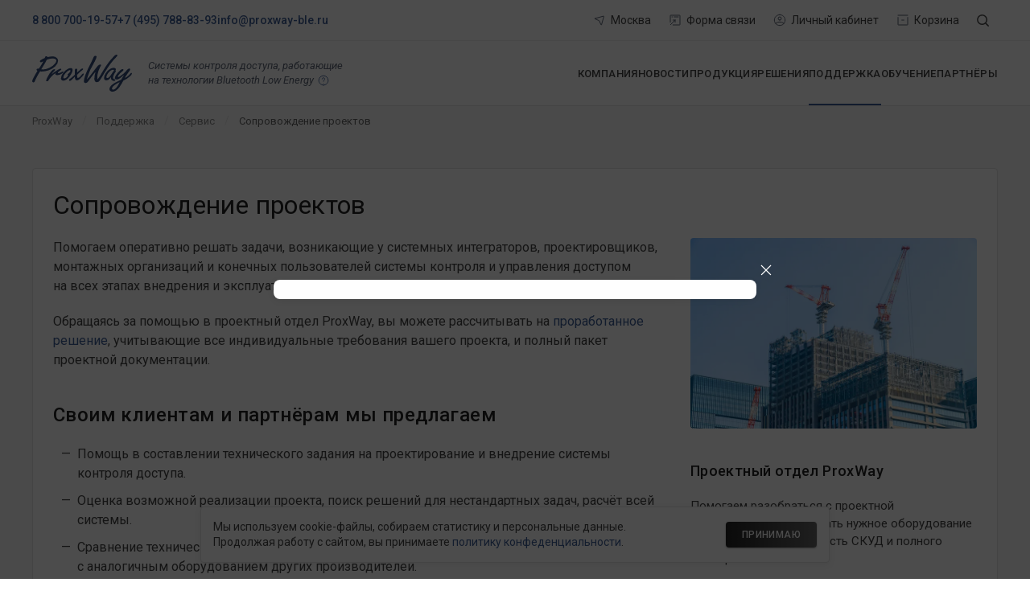

--- FILE ---
content_type: text/html; charset=utf-8
request_url: https://proxway-ble.ru/support/service/projects
body_size: 15201
content:

<!DOCTYPE html>
<html lang="ru-ru" dir="ltr">
<head>
	<base href="https://proxway-ble.ru/support/service/projects" />
	<meta http-equiv="content-type" content="text/html; charset=utf-8" />
	<title>Сопровождение проектов</title>
	<link href="/support/service/projects" rel="canonical" />
	<link href="https://proxway-ble.ru/support/service/projects" rel="canonical" />
	<script type="application/json" class="joomla-script-options new">{"HashCash":{"remote_addr":"3.145.46.50","level":2,"request_time":1768999301,"detectheadless":true},"csrf.token":"3e58cf053b0d201f689c7db6b0d183ca","system.paths":{"root":"","base":""},"system.keepalive":{"interval":3540000,"uri":"\/component\/ajax\/?format=json"}}</script>
	<script src="/media/jui/js/jquery.min.js?6bbe9b691e15ce535894e5e2b1961966" type="text/javascript"></script>
	<script src="/media/com_rsform/js/script.js?6bbe9b691e15ce535894e5e2b1961966" type="text/javascript"></script>
	<script src="/media/plg_captcha_hashcash/sha256.min.js?6bbe9b691e15ce535894e5e2b1961966" type="text/javascript"></script>
	<script src="/media/plg_captcha_hashcash/hashcash.min.js?6bbe9b691e15ce535894e5e2b1961966" type="text/javascript"></script>
	<script src="/media/system/js/core.js?6bbe9b691e15ce535894e5e2b1961966" type="text/javascript"></script>
	<!--[if lt IE 9]><script src="/media/system/js/polyfill.event.js?6bbe9b691e15ce535894e5e2b1961966" type="text/javascript"></script><![endif]-->
	<script src="/media/system/js/keepalive.js?6bbe9b691e15ce535894e5e2b1961966" type="text/javascript"></script>
	<script src="https://proxway-ble.ru/media/zoo/libraries/jquery/jquery-ui.custom.min.js?020" type="text/javascript"></script>
	<script src="https://proxway-ble.ru/cache/jbzoo_assets/library-37c5e722f9986b0ef3d9d295c9b077ff0.js?531" type="text/javascript"></script>
	<script src="https://proxway-ble.ru/cache/jbzoo_assets/default-8d38c2782274f0ce8b5162235e5ca2fa0.js?531" type="text/javascript"></script>
	<script type="text/javascript">
window.mcs_site_root = "";window.mcs_base_domain="proxway-ble.ru";window.mcs_cookie_domain=".proxway-ble.ru";window.mcs_dialog=2;window.mcs_yandexgeo=true;	JBZoo.DEBUG = 0;
	jQuery.migrateMute = false;
	JBZoo.addVar("currencyList", {"default_cur":{"code":"default_cur","value":1,"name":"\u041f\u043e \u0443\u043c\u043e\u043b\u0447\u0430\u043d\u0438\u044e","format":{"symbol":"","round_type":"none","round_value":"2","num_decimals":"2","decimal_sep":".","thousands_sep":" ","format_positive":"%v%s","format_negative":"-%v%s"}},"%":{"code":"%","value":1,"name":"\u041f\u0440\u043e\u0446\u0435\u043d\u0442\u044b","format":{"symbol":"%","round_type":"none","round_value":"2","num_decimals":"2","decimal_sep":".","thousands_sep":" ","format_positive":"%v%s","format_negative":"-%v%s"}},"rub":{"code":"rub","value":1,"name":"\u0420\u0443\u0431\u043b\u044c","format":{"symbol":"\u20bd","round_type":"ceil","round_value":0,"num_decimals":0,"decimal_sep":",","thousands_sep":" ","format_positive":"%v %s","format_negative":"-%v %s"}},"eur":{"code":"eur","value":1,"name":"\u0415\u0432\u0440\u043e","format":{"symbol":"\u20ac","round_type":"ceil","round_value":0,"num_decimals":0,"decimal_sep":".","thousands_sep":" ","format_positive":"%v %s","format_negative":"-%v %s"}}} );
	JBZoo.addVar("cartItems", {} );
	JBZoo.addVar("JBZOO_DIALOGBOX_OK", "Ok" );
	JBZoo.addVar("JBZOO_DIALOGBOX_CANCEL", "Cancel" );
	jQuery(function($){ $(".jbzoo .jsGoto").JBZooGoto({}, 0); });
	jQuery(function($){ $(".jbzoo select").JBZooSelect({}, 0); });
jQuery(document).ready(function($){$("#captcha-72").HashCash(Joomla.getOptions("HashCash"));});RSFormPro.Ajax.URL = "\/component\/rsform\/?task=ajaxValidate&Itemid=118";RSFormProUtils.addEvent(window, 'load', function(){
    RSFormPro.Ajax.overrideSubmit(6, {"parent":"","field":"uk-form-danger"}, false);
});ajaxExtraValidationScript[6] = function(task, formId, data){ 
var formComponents = {};
formComponents[32]='name';formComponents[33]='company';formComponents[34]='phone';formComponents[35]='email';formComponents[36]='message';formComponents[65]='pdata3';formComponents[72]='captcha6';
RSFormPro.Ajax.displayValidationErrors(formComponents, task, formId, data);
};
RSFormPro.Translations.add(5, "upload", "VALIDATIONMESSAGE", "Invalid Input");RSFormPro.Translations.addCommonTranslation("COM_RSFORM_FILE_EXCEEDS_LIMIT", "Selected file %1$s exceeds maximum allowed size of %2$s kb.");RSFormPro.Translations.addCommonTranslation("COM_RSFORM_FILE_EXTENSION_NOT_ALLOWED", "Selected file %s extension is not allowed.");RSFormPro.Translations.addCommonTranslation("COM_RSFORM_MINFILES_REQUIRED", "This field requires at least %d files to be uploaded.");RSFormPro.Translations.addCommonTranslation("COM_RSFORM_MAXFILES_REQUIRED", "You have added too many files - this field allows a maximum of %d files to be uploaded.");jQuery(document).ready(function($){$("#captcha-71").HashCash(Joomla.getOptions("HashCash"));});RSFormProUtils.addEvent(window, 'load', function(){
    RSFormPro.Ajax.overrideSubmit(5, {"parent":"","field":"uk-form-danger"}, false);
});ajaxExtraValidationScript[5] = function(task, formId, data){ 
var formComponents = {};
formComponents[25]='name';formComponents[26]='email';formComponents[27]='phone';formComponents[28]='department';formComponents[29]='message';formComponents[64]='pdata2';formComponents[71]='captcha5';
RSFormPro.Ajax.displayValidationErrors(formComponents, task, formId, data);
};
jQuery(document).ready(function($){$("#captcha-69").HashCash(Joomla.getOptions("HashCash"));});RSFormProUtils.addEvent(window, 'load', function(){
    RSFormPro.Ajax.overrideSubmit(1, {"parent":"","field":"uk-form-danger"}, false);
});ajaxExtraValidationScript[1] = function(task, formId, data){ 
var formComponents = {};
formComponents[1]='email';formComponents[62]='pnews';formComponents[69]='captcha1';
RSFormPro.Ajax.displayValidationErrors(formComponents, task, formId, data);
};
var asoptions = {lower_limit:3,max_results:5};
var asstrings = {show_all:"Показать все результаты"};	jQuery(function($){ $("#jbmodule-default-165").JBZooCartModule({"url_clean":"https:\/\/proxway-ble.ru\/?option=com_zoo&controller=basket&task=clear","url_reload":"https:\/\/proxway-ble.ru\/?option=com_zoo&controller=basket&task=reloadModule&moduleId=165","url_item_remove":"https:\/\/proxway-ble.ru\/?option=com_zoo&controller=basket&task=delete","text_delete_confirm":"\u0423\u0434\u0430\u043b\u0438\u0442\u044c \u0442\u043e\u0432\u0430\u0440 \u0438\u0437 \u043a\u043e\u0440\u0437\u0438\u043d\u044b?","text_empty_confirm":"\u041e\u0447\u0438\u0441\u0442\u0438\u0442\u044c \u043a\u043e\u0440\u0437\u0438\u043d\u0443?"}, 0); });

	</script>

	<meta name="viewport" content="width=device-width, initial-scale=1.0">
	<meta name="theme-color" content="#324b78">
	<link href="/images/apple-touch-icon.png" rel="apple-touch-icon" type="image/png">
	<link href="/images/favicon.svg" rel="icon" type="image/svg+xml">
	<link href="/images/favicon.ico" rel="alternate icon" type="image/vnd.microsoft.icon">
	<link href="/templates/uikit/css/uikit.min.css" rel="stylesheet" type="text/css" />
	<link href="/templates/uikit/css/theme.min.css?1768931438" rel="stylesheet" type="text/css" />
	<script src="/templates/uikit/js/uikit.min.js" type="text/javascript"></script>
	<script src="/templates/uikit/js/theme.min.js?1671677746" type="text/javascript"></script>
	<script src="/templates/uikit/js/icons.min.js?1671778270" type="text/javascript"></script>
	<script src="/templates/uikit/js/city.min.js" type="text/javascript"></script>
<script type="text/javascript">var citySelectorContents = {"cities-group":["<a class=\"phone\" href=\"tel:+78007001957\" title=\"\u0411\u0435\u0441\u043f\u043b\u0430\u0442\u043d\u043e \u043f\u043e \u0420\u043e\u0441\u0441\u0438\u0438\">8 800 700-19-57<\/a>"],"sankt_peterburg":["{{$cities-group}}=0"],"barnaul":["{{$cities-group}}=0"],"vladivostok":["{{$cities-group}}=0"],"volgograd":["{{$cities-group}}=0"],"voronezh":["{{$cities-group}}=0"],"ekaterinburg":["{{$cities-group}}=0"],"izhevsk":["{{$cities-group}}=0"],"irkutsk":["{{$cities-group}}=0"],"kazan":["{{$cities-group}}=0"],"kemerovo":["{{$cities-group}}=0"],"krasnodar":["{{$cities-group}}=0"],"krasnoyarsk":["{{$cities-group}}=0"],"mahachkala":["{{$cities-group}}=0"],"nizhnij_novgorod":["{{$cities-group}}=0"],"novokuznetsk":["{{$cities-group}}=0"],"novosibirsk":["{{$cities-group}}=0"],"omsk":["{{$cities-group}}=0"],"orenburg":["{{$cities-group}}=0"],"perm":["{{$cities-group}}=0"],"rostov_na_donu":["{{$cities-group}}=0"],"samara":["{{$cities-group}}=0"],"saratov":["{{$cities-group}}=0"],"tomsk":["{{$cities-group}}=0"],"tyumen":["{{$cities-group}}=0"],"ulyanovsk":["{{$cities-group}}=0"],"ufa":["{{$cities-group}}=0"],"habarovsk":["{{$cities-group}}=0"],"chelyabinsk":["{{$cities-group}}=0"],"yaroslavl":["{{$cities-group}}=0"],"moskva":["<a class=\"phone\" href=\"tel:+74957888393\" title=\"\u041c\u043e\u0441\u043a\u0432\u0430 \u0438 \u041c\u043e\u0441\u043a\u043e\u0432\u0441\u043a\u0430\u044f \u043e\u0431\u043b\u0430\u0441\u0442\u044c\">+7 (495) 788-83-93<\/a>"]};</script>
<script>
function mcs_callback(){
/* здесь можно прописать произвольный javascript, он будет срабатывать при переключении города, если при этом не происходит редирект на поддомен или страницу */
}
</script>
</head>
<body class="uk-background-muted">
	<div id="toolbar" class="uk-background-default">
		<div class="uk-container uk-container-large">
			<div class="uk-flex uk-flex-middle uk-flex-between">
				<div id="showsch" class="contacts uk-flex uk-visible@m">
					<a href="tel:+78007001957" title="Бесплатно по России">8 800 700-19-57</a>
					<a href="tel:+74957888393" title="Москва и Московская область">+7 (495) 788-83-93</a>
					<a href="mailto:info@proxway-ble.ru" title="Электронная почта">info@proxway-ble.ru</a>
				</div>

				<div id="showsch" class="tools uk-flex">
					<a href="#select-city" class="city" uk-toggle>
						<span class="current"><i uk-icon="location"></i>Москва</span>
					</a>
					<a href="#feedback" class="send" uk-toggle><i uk-icon="send"></i>Форма связи</a>
					<div class="user">
						
<a href="/account?view=login"><i uk-icon="user"></i>Личный кабинет</a>
<div class="uk-padding-medium uk-box-shadow-small" uk-drop="animation:uk-animation-slide-bottom-small; pos:bottom">
	<form class="uk-text-xsmall" action="/support/service" method="post">
		<div class="uk-margin">
			<input class="uk-input" type="text" name="username" size="20" placeholder="Эл. почта" />
		</div>

		<div class="uk-margin">
			<input class="uk-input" type="password" name="password" size="20" placeholder="Пароль" />
		</div>

		<div class="uk-margin uk-flex uk-flex-middle uk-flex-between">
							<div>
					<input class="uk-checkbox" id="remember-mod" type="checkbox" name="remember" checked />
					<label for="remember-mod">Запомнить</label>
				</div>
						<a href="/account?view=reset">Забыли пароль?</a>
		</div>

		<div class="uk-margin">
			<button class="uk-button uk-button-primary uk-width-1-1" type="submit" name="Submit">Войти</button>
		</div>

		<input type="hidden" name="option" value="com_users" />
		<input type="hidden" name="task" value="user.login" />
		<input type="hidden" name="return" value="aHR0cHM6Ly9wcm94d2F5LWJsZS5ydS9zdXBwb3J0L3NlcnZpY2UvcHJvamVjdHM=" />
		<input type="hidden" name="3e58cf053b0d201f689c7db6b0d183ca" value="1" />	</form>

			<div class="uk-text-xsmall uk-margin-top">
			Или <a href="/account?view=registration">зарегистрируйте</a> новый аккаунт
		</div>
	</div>		
					</div>
					<!--noindex-->
<div class="cart jsJBZooCartModule" id="jbmodule-default-165">
			<a href="/catalog/cart"><i uk-icon="box"></i>Корзина</a>
		<div class="uk-box-shadow-small uk-padding-small empty" uk-drop="animation:uk-animation-slide-bottom-small; pos:bottom">
	
	<div class="clear">Ваша корзина пуста&ensp;&#128533;</div>
	</div>
</div><!--/noindex-->
					<a href="#showsch" title="Поиск по сайту" uk-toggle="animation:uk-animation-slide-top-small"><i uk-icon="search"></i></a>
				</div>

				<div id="showsch" class="search uk-flex uk-flex-middle uk-flex-between" hidden>
					
<form id="mod-ajaxsearch-form" action="/component/search/?tmpl=component" method="post" class="uk-width-expand">
	<input type="search" name="searchword" id="mod-ajaxsearch-searchword" placeholder="Поиск по сайту" maxlength="200" class="uk-search-input" autocomplete="off" autofocus />
	<input type="hidden" name="task" value="search" />
	<input type="hidden" name="limit" value="5" />
	<input type="hidden" name="Itemid" value="125" />
	<button name="Search" onclick="this.form.submit()" class="uk-hidden"></button>
	<div id="mod-ajaxsearch-results-box" class="uk-search-results uk-box-shadow-small"></div>
</form>
					<a href="#showsch" title="Закрыть поиск" uk-toggle="animation:uk-animation-slide-top-small"><i uk-icon="close"></i></a>
				</div>
			</div>
		</div>
	</div>

	<div id="header" class="uk-background-default" uk-sticky="show-on-up:true; animation:uk-animation-slide-top">
		<div class="uk-container uk-container-large">
			<div class="uk-navbar">
				<div class="uk-navbar-left">
					<a class="uk-logo" href="/">
						<img src="/images/logo.svg" alt="Системы контроля доступа ProxWay" />
					</a>

					<div class="info uk-visible@l">
						Системы контроля доступа, работающие<br/>на&nbsp;технологии Bluetooth Low Energy <a href="#"><i uk-icon="help"></i></a>
						<div class="uk-padding-small uk-border-rounded uk-box-shadow-small" uk-drop="pos:bottom">
							<p>Bluetooth Low Energy (BLE или&nbsp;же Bluetooth Smart)&nbsp;— беспроводная технология, главным преимуществом которой является сверхмалое энергопотребление.</p>
							<p>Устройства, использующие Bluetooth LE, способны работать в&nbsp;непрерывном режиме более года от&nbsp;одной миниатюрной батарейки. Это позволяет уменьшить размеры оборудования, сохранив главное достоинство технологии&nbsp;— расстояние передачи сигнала.</p>
							<p>Благодаря данной технологии, в&nbsp;системах контроля доступа ProxWay мы можем использовать BLE-метки и&nbsp;смартфоны в&nbsp;качестве идентификаторов, в&nbsp;том числе и&nbsp;для&nbsp;дальнего считывания (до&nbsp;20&nbsp;метров).</p>
						</div>
					</div>
				</div>

				<div class="uk-navbar-right">
					
<ul class="uk-navbar-nav uk-visible@m">
<li class="item-138 uk-parent"><a href="/company" >Компания</a><div class="uk-padding-small uk-box-shadow-small" uk-drop="pos:bottom; animation:uk-animation-slide-bottom-small"><ul class="uk-nav uk-nav-default"><li class="item-189"><a href="/company"><div><h6>О компании</h6><div class="uk-nav-subtitle">Российский производитель систем контроля и управления доступом ProxWay</div></div></a></li><li class="item-187"><a href="/company/history"><div><h6>История</h6><div class="uk-nav-subtitle">История основания и развития бренда ProxWay на временной шкале</div></div></a></li><li class="item-186"><a href="/company/clients"><div><h6>Клиенты</h6><div class="uk-nav-subtitle">Компании, использующие устройства и программы ProxWay на своих объектах</div></div></a></li><li class="item-188"><a href="/company/contacts"><div><h6>Контакты</h6><div class="uk-nav-subtitle">Адрес офиса и схема проезда, номера телефонов и эл. почта отделов компании</div></div></a></li></ul></div></li><li class="item-139"><a href="/news" class="m-mod">Новости</a><div class="uk-padding-small uk-box-shadow-small" uk-drop="pos:bottom; animation:uk-animation-slide-bottom-small"><ul class="uk-nav uk-nav-default uk-column-1-2"><li class=""><a href="/news/products"><div><h6>Продукция</h6><div class="uk-nav-subtitle">Информация о новинках оборудования, возможностях и спец. предложениях</div></div></a></li><li class=""><a href="/news/updates"><div><h6>Обновления ПО</h6><div class="uk-nav-subtitle">Новые версии программного обеспечения и мобильных приложений ProxWay</div></div></a></li><li class=""><a href="/news/system-integration"><div><h6>Интеграции</h6><div class="uk-nav-subtitle">Интеграция СКУД ProxWay со сторонними системами безопасности и сервисами</div></div></a></li><li class=""><a href="/news/events"><div><h6>Мероприятия</h6><div class="uk-nav-subtitle">Форумы и выставки, на которых представлено оборудование компании</div></div></a></li><li class=""><a href="/news/media"><div><h6>СМИ о нас</h6><div class="uk-nav-subtitle">Статьи и публикации о компании ProxWay в отраслевых журналах и блогах</div></div></a></li></ul><div class="panel"><div class="social uk-flex uk-flex-middle">
	<div class="uk-margin-small-right">Мы в&nbsp;соцсетях:</div>
	<a target="_blank" href="//vk.com/proxway"><i uk-icon="vk"></i></a>
	<a target="_blank" href="//ok.ru/elics"><i uk-icon="ok"></i></a>
	<a target="_blank" href="//t.me/elics"><i uk-icon="telegram"></i></a>
	<a target="_blank" href="//www.youtube.com/channel/UCnOrb2sGUo-u9PoITKJThmw"><i uk-icon="youtube"></i></a>
	<a target="_blank" href="/news/rss/?format=feed"><i uk-icon="rss"></i></a>
</div></div></div></li><li class="item-140"><a href="/catalog" class="m-mod">Продукция</a><div class="uk-padding-small uk-box-shadow-small" uk-drop="pos:bottom; animation:uk-animation-slide-bottom-small"><ul class="uk-nav uk-nav-default uk-column-1-2"><li class=" uk-parent"><a href="/catalog/controllers"><div><h6>Контроллеры</h6><div class="uk-nav-subtitle">Автономные и сетевые контроллеры СКУД для построения архитектуры системы</div></div></a></li><li class=" uk-parent"><a href="/catalog/readers"><div><h6>Считыватели</h6><div class="uk-nav-subtitle">Считыватели СКУД для классической RFID или Bluetooth LE идентификации</div></div></a></li><li class=" uk-parent"><a href="/catalog/identifiers"><div><h6>Идентификаторы</h6><div class="uk-nav-subtitle">RFID карточки и брелоки, Bluetooth LE метки, мобильные идентификаторы</div></div></a></li><li class=""><a href="/catalog/exit-buttons"><div><h6>Кнопки выхода</h6><div class="uk-nav-subtitle">Бесконтактные кнопки выхода для СКУД и слаботочных систем</div></div></a></li><li class=""><a href="/catalog/software"><div><h6>Программное обеспечение</h6><div class="uk-nav-subtitle">Программное обеспечение для настройки и управления СКУД ProxWay</div></div></a></li><li class=" uk-parent"><a href="/catalog/mounting"><div><h6>Монтажное оборудование</h6><div class="uk-nav-subtitle">Кабели подключения и стойки для считывателей</div></div></a></li></ul><div class="panel mono"><div class="uk-flex uk-flex-middle">
	<a href="/solutions/features"><i uk-icon="mind"></i>Возможности системы</a>
	<a href="/support/service/engineering"><i uk-icon="cube"></i>Проектирование СКУД</a>
	<a href="/support/docs"><i uk-icon="repo"></i>Документация</a>
</div></div></div></li><li class="item-141"><a href="/solutions" class="m-mod">Решения</a><div class="uk-padding-small uk-box-shadow-small" uk-drop="pos:bottom; animation:uk-animation-slide-bottom-small"><ul class="uk-nav uk-nav-default"><li class=""><a href="/solutions/features"><div><h6>Возможности системы</h6><div class="uk-nav-subtitle">Функциональные возможности СКУД доступные при установке и настройке</div></div></a></li><li class=""><a href="/solutions/integrations"><div><h6>Интеграции</h6><div class="uk-nav-subtitle">Интеграция СКУД ProxWay с популярными в России брендами безопасности</div></div></a></li><li class=""><a href="/solutions/typical-projects"><div><h6>Типовые проекты</h6><div class="uk-nav-subtitle">Некоторые типовые решения для наиболее распространённых объектов</div></div></a></li></ul><div class="panel mono uk-margin-small-top"><div class="uk-flex uk-flex-middle">
	<a href="/company/clients"><i uk-icon="case"></i>Отраслевые решения</a>
</div></div></div></li><li class="item-142 uk-parent uk-active"><a href="/support" class="m-mod">Поддержка</a><div class="uk-padding-small uk-box-shadow-small" uk-drop="pos:bottom; animation:uk-animation-slide-bottom-small">
<ul class="uk-nav uk-nav-default uk-column-1-2">
<li class="item-197"><a href="/support/docs"><div><h6>Документация</h6><div class="uk-nav-subtitle">Каталоги, руководства и инструкции прилагаемые к продукции ProxWay</div></div></a></li><li class="item-284"><a href="/support/bim-models"><div><h6>BIM-модели</h6><div class="uk-nav-subtitle">3D-модели оборудования ProxWay для проектирования СКУД</div></div></a></li><li class="item-200"><a href="//wiki.proxway-ble.ru/" target="_blank"><div><h6>База знаний</h6><div class="uk-nav-subtitle">Детальные описания, руководства по эксплуатации и настройке</div></div></a></li><li class="item-199"><a href="/support/programs"><div><h6>Дистрибутивы ПО</h6><div class="uk-nav-subtitle">Десктопные и мобильные приложения, прошивки для оборудования ProxWay</div></div></a></li><li class="item-198 uk-current uk-active"><a href="/support/service"><div><h6>Сервис</h6><div class="uk-nav-subtitle">Услуги по установке, обслуживанию и ремонту оборудования СКУД</div></div></a></li></ul><div class="panel">	<div class="uk-grid-medium uk-child-width-1-2" uk-grid>
		<div>
          <h6 class="uk-margin-small-bottom dark-gray">Техническая поддержка</h6><!--<div class="uk-text-xsmall uk-text-muted">Служба поддержки ProxWay работает <br/>по&nbsp;будням с&nbsp;9:30 до&nbsp;18:00</div>--><ul class="uk-list uk-margin-small"><li><a href="tel:+74957888393"><i uk-icon="mobile"></i>+7 (495) 788-83-93&ensp;<span class="uk-text-muted">доб. 158</span></a></li><li><a href="mailto:support@proxway-ble.ru"><i uk-icon="edit"></i><span id="cloakc48a04c7f0ea3110f31b7a6749cd883a">Адрес электронной почты защищен от спам-ботов. Для просмотра адреса в вашем браузере должен быть включен Javascript.</span><script type='text/javascript'>
				document.getElementById('cloakc48a04c7f0ea3110f31b7a6749cd883a').innerHTML = '';
				var prefix = '&#109;a' + 'i&#108;' + '&#116;o';
				var path = 'hr' + 'ef' + '=';
				var addyc48a04c7f0ea3110f31b7a6749cd883a = 's&#117;pp&#111;rt' + '&#64;';
				addyc48a04c7f0ea3110f31b7a6749cd883a = addyc48a04c7f0ea3110f31b7a6749cd883a + 'pr&#111;xw&#97;y-bl&#101;' + '&#46;' + 'r&#117;';
				var addy_textc48a04c7f0ea3110f31b7a6749cd883a = 's&#117;pp&#111;rt' + '&#64;' + 'pr&#111;xw&#97;y-bl&#101;' + '&#46;' + 'r&#117;';document.getElementById('cloakc48a04c7f0ea3110f31b7a6749cd883a').innerHTML += '<a ' + path + '\'' + prefix + ':' + addyc48a04c7f0ea3110f31b7a6749cd883a + '\'>'+addy_textc48a04c7f0ea3110f31b7a6749cd883a+'<\/a>';
		</script></a></li></ul>
		</div>
		<div>
			<h6 class="uk-margin-small-bottom dark-gray">Проектный отдел</h6><!--<div class="uk-text-xsmall uk-text-muted">Проектируем и&nbsp;сопровождаем СКУД <br/>на&nbsp;охраняемых объектах</div>--><ul class="uk-list uk-margin-small"><li><a href="tel:+74957888393"><i uk-icon="mobile"></i>+7 (495) 788-83-93&ensp;<span class="uk-text-muted">доб. 230</span></a></li><li><a href="mailto:project@proxway-ble.ru"><i uk-icon="edit"></i><span id="cloak3e0835d22b824d03f187b5d645f3a198">Адрес электронной почты защищен от спам-ботов. Для просмотра адреса в вашем браузере должен быть включен Javascript.</span><script type='text/javascript'>
				document.getElementById('cloak3e0835d22b824d03f187b5d645f3a198').innerHTML = '';
				var prefix = '&#109;a' + 'i&#108;' + '&#116;o';
				var path = 'hr' + 'ef' + '=';
				var addy3e0835d22b824d03f187b5d645f3a198 = 'pr&#111;j&#101;ct' + '&#64;';
				addy3e0835d22b824d03f187b5d645f3a198 = addy3e0835d22b824d03f187b5d645f3a198 + 'pr&#111;xw&#97;y-bl&#101;' + '&#46;' + 'r&#117;';
				var addy_text3e0835d22b824d03f187b5d645f3a198 = 'pr&#111;j&#101;ct' + '&#64;' + 'pr&#111;xw&#97;y-bl&#101;' + '&#46;' + 'r&#117;';document.getElementById('cloak3e0835d22b824d03f187b5d645f3a198').innerHTML += '<a ' + path + '\'' + prefix + ':' + addy3e0835d22b824d03f187b5d645f3a198 + '\'>'+addy_text3e0835d22b824d03f187b5d645f3a198+'<\/a>';
		</script></a></li></ul>
		</div>
	</div></div></div></li><li class="item-143"><a href="/training" class="m-mod">Обучение</a><div class="uk-padding-small uk-box-shadow-small" uk-drop="pos:bottom; animation:uk-animation-slide-bottom-small"><ul class="uk-nav uk-nav-default"><li class=""><a href="/training/seminars"><div><h6>Семинары</h6><div class="uk-nav-subtitle">Обучающие семинары, проводимые техническими специалистами</div></div></a></li><li class=""><a href="/training/webinars"><div><h6>Вебинары</h6><div class="uk-nav-subtitle">Познавательные конференции и презентации в режиме онлайн</div></div></a></li><li class=""><a href="/training/articles"><div><h6>Статьи</h6><div class="uk-nav-subtitle">Полезная информация об оборудовании для систем контроля доступа</div></div></a></li><li class=""><a href="/training/video"><div><h6>Видеообзоры</h6><div class="uk-nav-subtitle">Обзоры и презентации оборудования СКУД ProxWay в формате видео</div></div></a></li></ul><div class="panel mono uk-margin-small-top"><div class="uk-flex uk-flex-middle">
	<a href="/partners/partnership#certification"><i uk-icon="verify"></i>Сертификация партнёров</a>
</div></div></div></li><li class="item-144 uk-parent"><a href="/partners" >Партнёры</a><div class="uk-padding-small uk-box-shadow-small" uk-drop="pos:bottom; animation:uk-animation-slide-bottom-small"><ul class="uk-nav uk-nav-default"><li class="item-210"><a href="/partners"><div><h6>Официальные дилеры</h6><div class="uk-nav-subtitle">Сеть дистрибьюторов ProxWay на территории России и стран СНГ</div></div></a></li><li class="item-213"><a href="/partners/technological"><div><h6>Технологические партнёры</h6><div class="uk-nav-subtitle">Производители интегрируемых систем безопасности</div></div></a></li><li class="item-214"><a href="/partners/demo"><div><h6>Тест оборудования</h6><div class="uk-nav-subtitle">Предоставляем оборудование СКУД для тестирования функционала</div></div></a></li><li class="item-215"><a href="/partners/partnership"><div><h6>Сотрудничество</h6><div class="uk-nav-subtitle">ProxWay — ваш надёжный партнёр и поставщик оборудования СКУД</div></div></a></li></ul></div></li></ul>
					<div class="uk-hidden@m">
						<span class="cityContent city-sankt_peterburg-0 city-barnaul-0 city-vladivostok-0 city-volgograd-0 city-voronezh-0 city-ekaterinburg-0 city-izhevsk-0 city-irkutsk-0 city-kazan-0 city-kemerovo-0 city-krasnodar-0 city-krasnoyarsk-0 city-mahachkala-0 city-nizhnij_novgorod-0 city-novokuznetsk-0 city-novosibirsk-0 city-omsk-0 city-orenburg-0 city-perm-0 city-rostov_na_donu-0 city-samara-0 city-saratov-0 city-tomsk-0 city-tyumen-0 city-ulyanovsk-0 city-ufa-0 city-habarovsk-0 city-chelyabinsk-0 city-yaroslavl-0"></span>
						<span class="cityContent city-moskva-0"><a class="phone" href="tel:+74957888393" title="Москва и Московская область">+7 (495) 788-83-93</a></span>
						<a href="#mobile" uk-toggle="target:#mobile"><i uk-icon="menu"></i></a>
					</div>
				</div>
			</div>
		</div>
	</div>

	
	
			<div class="uk-container uk-container-large">
			<div id="breadcrumbs">
<ul itemscope itemtype="https://schema.org/BreadcrumbList" class="uk-breadcrumb">
				<li itemprop="itemListElement" itemscope itemtype="https://schema.org/ListItem">
									<a itemprop="item" href="/" class="pathway"><span itemprop="name">ProxWay</span></a>
								<meta itemprop="position" content="1">
			</li>
					<li itemprop="itemListElement" itemscope itemtype="https://schema.org/ListItem">
									<a itemprop="item" href="/support" class="pathway"><span itemprop="name">Поддержка</span></a>
								<meta itemprop="position" content="2">
			</li>
					<li itemprop="itemListElement" itemscope itemtype="https://schema.org/ListItem">
									<a itemprop="item" href="/support/service" class="pathway"><span itemprop="name">Сервис</span></a>
								<meta itemprop="position" content="3">
			</li>
					<li itemprop="itemListElement" itemscope itemtype="https://schema.org/ListItem" class="active">
				<span itemprop="name">Сопровождение проектов</span>
				<meta itemprop="position" content="4">
			</li>
		</ul></div>
			
		</div>
		<div id="middle" class="uk-container uk-container-large" uk-height-viewport="expand:true">
					<div id="content">
								
<div class="page full uk-border uk-padding-medium uk-background-default">
	<h1>Сопровождение проектов</h1>	<div class="text"> <div uk-grid>
	<div class="uk-width-2-3@l">
		<p>Помогаем оперативно решать задачи, возникающие у&nbsp;системных интеграторов, проектировщиков, монтажных организаций и&nbsp;конечных пользователей системы контроля и&nbsp;управления доступом на&nbsp;всех этапах внедрения и&nbsp;эксплуатации оборудования ProxWay.</p><p>Обращаясь за&nbsp;помощью в&nbsp;проектный отдел ProxWay, вы можете рассчитывать на&nbsp;<a href="/solutions">проработанное решение</a>, учитывающие все индивидуальные требования вашего проекта, и&nbsp;полный пакет проектной документации.</p><h3>Своим клиентам и&nbsp;партнёрам мы предлагаем</h3><ul class="uk-list uk-list-hyphen"><li>Помощь в&nbsp;составлении технического задания на&nbsp;проектирование и&nbsp;внедрение системы контроля доступа.</li><li>Оценка возможной реализации проекта, поиск решений для&nbsp;нестандартных задач, расчёт всей системы.</li><li>Сравнение технических характеристик, спецификаций и&nbsp;возможностей оборудования ProxWay с&nbsp;аналогичным оборудованием других производителей.</li><li>Подбор необходимого оборудования СКУД, исполнительных механизмов и&nbsp;программного обеспечения.</li><li>Проверка итоговой проектной документации на&nbsp;соответствие техническому заданию заказчика.</li></ul><p>Инженеры и&nbsp;проектировщики компании ProxWay в&nbsp;курсе всех нюансов и&nbsp;требований, которые предъявляются к&nbsp;проектам в&nbsp;области контроля доступа, именно поэтому все выбранные решения будут аргументированы и&nbsp;отражены в&nbsp;проектной документации. Ведь мы напрямую заинтересованы в&nbsp;качественной реализации как&nbsp;можно большего числа проектов с&nbsp;внедрение оборудования и&nbsp;ПО&nbsp;ProxWay.</p>
	</div>
	<div class="uk-width-1-3@l"><img class="uk-width-1-1 uk-border-rounded" src="/images/pages/services/projects.webp" /><h5>Проектный отдел ProxWay</h5><div class="uk-margin uk-text-medium">Помогаем разобраться с&nbsp;проектной документацией, подобрать нужное оборудование и&nbsp;ПО, рассчитать стоимость СКУД и&nbsp;полного оснащения объекта.</div><ul class="press uk-list uk-list-divider"><li><a href="tel:+74957888393"><i uk-icon="phone" class="uk-icon"></i>+7 (495) 788-83-93<span class="uk-text-muted"> доб. 230</span></a></li><li><a href="mailto:project@proxway-ble.ru"><i uk-icon="email" class="uk-icon"></i><span id="cloakda95f4d9cf609db11c698da848ee099f">Адрес электронной почты защищен от спам-ботов. Для просмотра адреса в вашем браузере должен быть включен Javascript.</span><script type='text/javascript'>
				document.getElementById('cloakda95f4d9cf609db11c698da848ee099f').innerHTML = '';
				var prefix = '&#109;a' + 'i&#108;' + '&#116;o';
				var path = 'hr' + 'ef' + '=';
				var addyda95f4d9cf609db11c698da848ee099f = 'pr&#111;j&#101;ct' + '&#64;';
				addyda95f4d9cf609db11c698da848ee099f = addyda95f4d9cf609db11c698da848ee099f + 'pr&#111;xw&#97;y-bl&#101;' + '&#46;' + 'r&#117;';
				var addy_textda95f4d9cf609db11c698da848ee099f = 'pr&#111;j&#101;ct' + '&#64;' + 'pr&#111;xw&#97;y-bl&#101;' + '&#46;' + 'r&#117;';document.getElementById('cloakda95f4d9cf609db11c698da848ee099f').innerHTML += '<a ' + path + '\'' + prefix + ':' + addyda95f4d9cf609db11c698da848ee099f + '\'>'+addy_textda95f4d9cf609db11c698da848ee099f+'<\/a>';
		</script></a></li></ul></div>
</div> </div></div>

<div class="uk-section uk-section-small"><form method="post"  class="form uk-background-default" action="https://proxway-ble.ru/support/service/projects"><div class="uk-grid-match uk-grid-collapse" uk-grid>
	<div class="uk-width-1-3@m uk-background-smoke">
		<div class="uk-padding-medium">
			<h3>Техническая поддержка</h3>
			<div class="uk-text-medium">
				<p>Оказываем консультации по&nbsp;настройке и&nbsp;эксплуатации систем контроля доступа ProxWay. Выполняем диагностику, обслуживание и&nbsp;ремонт оборудования.</p>
				<p>Вы можете отправить заявку, заполнив форму. Или&nbsp;же свяжитесь с&nbsp;нами по&nbsp;телефону и&nbsp;эл. почте:</p>
				<div class="uk-margin-small"><a href="tel:+74957888393"><i uk-icon="phone"></i>+7 (495) 788-83-93<span class="uk-text-muted">&ensp;доб. 158</span></a></div>
				<div class="uk-margin-small"><a href="mailto:support@proxway-ble.ru"><i uk-icon="email"></i>support@proxway-ble.ru</a></div>
			</div>
		</div>
	</div>
	<div class="uk-width-2-3@m">
		<div class="uk-padding-medium">
			<div class="uk-grid-small uk-child-width-1-2@s" uk-grid>
				<div><input type="text" value="" size="20" placeholder="Ваше имя *" name="form[name]" id="name" class="rsform-input-box uk-input" aria-required="true" /></div>
				<div><input type="text" value="" size="20" placeholder="Компания" name="form[company]" id="company" class="rsform-input-box uk-input" /></div>
				<div><input type="text" value="" size="20" placeholder="Телефон *" name="form[phone]" id="phone" class="rsform-input-box uk-input" aria-required="true" /></div>
				<div><input type="text" value="" size="20" placeholder="Эл. почта" name="form[email]" id="email" class="rsform-input-box uk-input" /></div>
			</div>
			<div class="uk-margin-top">
				<textarea cols="50" rows="3" placeholder="Комментарий к заявке" name="form[message]" id="message" class="rsform-text-box uk-textarea"></textarea>
				<div class="uk-text-xsmall">&mdash;&ensp;Подробно опишите неисправность, с&nbsp;которой столкнулись. <br/>&mdash;&ensp;Находится ли оборудовании на&nbsp;гарантии или&nbsp;требуется постгарантийное обслуживание? <br/>&mdash;&ensp;В&nbsp;чём заключается проблема? Что&nbsp;не&nbsp;работает? Как&nbsp;воспроизвести ошибку?</div>
			</div>
			<div class="uk-margin-small" uk-lightbox><div aria-required="true"><div class="itemoption"><input type="checkbox"  name="form[pdata3][]" value="Я соглашаюсь на&amp;nbsp;обработку &lt;a href=&quot;/privacy-policy?tmpl=component&quot; data-type=&quot;iframe&quot;&gt;персональных данных&lt;/a&gt;" id="pdata30" class="rsform-checkbox uk-checkbox" /><label for="pdata30">Я соглашаюсь на&nbsp;обработку <a href="/privacy-policy?tmpl=component" data-type="iframe">персональных данных</a></label> </div></div></a></div>
			<div class="uk-margin-top uk-text-center"><button type="submit" name="form[submit]" id="submit" class="rsform-submit-button  uk-button uk-button-primary" >Отправить</button></div>
		</div>
	</div>
</div>
<input type="hidden" id="captcha-72" data-name="form[captcha6]" name="hashcash_response_field"><input type="hidden" name="form[formId]" value="6"/><input type="hidden" name="3e58cf053b0d201f689c7db6b0d183ca" value="1" /></form></div>
	<div uk-slider="sets:true">
		<ul class="uk-slider-items uk-child-width-1-2@s uk-child-width-1-3@m uk-grid-medium uk-grid-match" uk-grid uk-height-match="target: > * > * > .uk-padding-medium">
			 <li>
<div class="page card uk-border">
	<div class="image uk-cover-container"> <img class="jbimage-203" alt="Проектирование СКУД" src="https://proxway-ble.ru/images/pages/services/engineering.webp" uk-cover /> 
 </div>	<div class="uk-padding-medium">
		<h4 class="title">Проектирование СКУД</h4>		<div class="text uk-margin"> Помогаем составить проектную документацию, подобрать оборудование СКУД в&nbsp;соответсвии с&nbsp;техническими требованиями и&nbsp;сделать все необходимые рассчёты. </div>		<div class="readmore"><span>Читать далее&nbsp;</span><i uk-icon="right"></i></div>
		<a class="uk-position-cover" href="/support/service/engineering"></a>
	</div>
</div></li><li>
<div class="page card uk-border">
	<div class="image uk-cover-container"> <img class="jbimage-206" alt="Монтаж и настройка" src="https://proxway-ble.ru/images/pages/services/install.webp" uk-cover /> 
 </div>	<div class="uk-padding-medium">
		<h4 class="title">Монтаж и настройка</h4>		<div class="text uk-margin"> Специалисты компании ProxWay осуществляют монтаж и&nbsp;настройку компонентов систем контроля доступа, а&nbsp;также плановое обслуживание системы. </div>		<div class="readmore"><span>Читать далее&nbsp;</span><i uk-icon="right"></i></div>
		<a class="uk-position-cover" href="/support/service/install"></a>
	</div>
</div></li><li>
<div class="page card uk-border">
	<div class="image uk-cover-container"> <img class="jbimage-205" alt="Гарантийное обслуживание" src="https://proxway-ble.ru/images/pages/services/warranty.webp" uk-cover /> 
 </div>	<div class="uk-padding-medium">
		<h4 class="title">Гарантийное обслуживание</h4>		<div class="text uk-margin"> Компания ProxWay гарантирует высокое качество своей продукции и&nbsp;обязуется устранить любые неисправности в&nbsp;период срока гарантийного обслуживания. </div>		<div class="readmore"><span>Читать далее&nbsp;</span><i uk-icon="right"></i></div>
		<a class="uk-position-cover" href="/support/service/warranty"></a>
	</div>
</div></li> 		</ul>
		<ul class="uk-slider-nav uk-dotnav uk-flex-center uk-margin"></ul>
	</div>

									<div id="main-bottom"><div class="uk-margin-large-top uk-text-center"><a href="//t.me/proxway_ble" target="_blank"><img class="uk-border-rounded" src="/images/banners/telegram-full.jpg" /></a></div></div>
							</div>
			</div>

			<div id="bottom-a">
			<div class="uk-section uk-section-small"><div class="uk-container uk-container-large"><h2 class="subtitle"><a href="/training">Обучающие материалы и статьи</a></h2>
	<div uk-slider="sets:true">
		<ul class="uk-slider-items uk-child-width-1-2@s uk-child-width-1-3@m uk-child-width-1-4@l uk-grid-medium uk-grid-match" uk-grid uk-height-match="target: > * > * > .uk-padding-medium">
			<li>
<div class="event card uk-border uk-box-shadow-hover-small">
	<div class="image uk-cover-container"> <img class="jbimage-399" alt="Миграция серверного ПО ProxWay" src="https://proxway-ble.ru/images/cache/e/e4133ff6b1d60fb3c75f4b5fe4bc182f.jpg" uk-cover /> 
 </div>
	<div class="uk-padding-medium">
		<h6 class="title">Миграция серверного ПО ProxWay</h6>		<div class="text uk-margin-top"> Первоначальная подготовка
Создание бэкапа
Для&nbsp;начала необходимо создать актуальный бэкап...</div>	</div>

	<div class="panel uk-flex uk-flex-middle uk-flex-between">
		<div class="date"><i uk-icon="calendar"></i>20 ноября 2024</div>		<div class="type"><i uk-icon="article"></i>Статья</div>	</div>

	<a class="uk-position-cover" href="/training/articles/migraciya-servernogo-po-proxway"></a>
</div></li><li>
<div class="event card uk-border uk-box-shadow-hover-small">
	<div class="image uk-cover-container"> <img class="jbimage-350" alt="Миграция с EM-Marin на Mifare и идентификацию по смартфону" src="https://proxway-ble.ru/images/cache/5/5111a509ddffc2ffea5a411ef2fa2db1.jpg" uk-cover /> 
 </div>
	<div class="uk-padding-medium">
		<h6 class="title">Миграция с EM-Marin на Mifare и идентификацию по смартфону</h6>		<div class="text uk-margin-top"> Бесконтактные считыватели и&nbsp;идентификаторы Em Marine&nbsp;— самые популярные устройства...</div>	</div>

	<div class="panel uk-flex uk-flex-middle uk-flex-between">
		<div class="date"><i uk-icon="calendar"></i>23 августа 2022</div>		<div class="type"><i uk-icon="article"></i>Статья</div>	</div>

	<a class="uk-position-cover" href="/training/articles/migration-em-marin-mifare-ble"></a>
</div></li><li>
<div class="event card uk-border uk-box-shadow-hover-small">
	<div class="image uk-cover-container"> <img class="jbimage-216" alt="Быстрый запуск СКУД ProxWay" src="https://proxway-ble.ru/images/cache/f/ffa9cedd6fcb79ba7bdffc5f9a249329.jpg" uk-cover /> 
 </div>
	<div class="uk-padding-medium">
		<h6 class="title"> Быстрый запуск системы контроля доступа ProxWay </h6>		<div class="text uk-margin-top"> В&nbsp;данной видеоинструкции мы расскажем как&nbsp;просто и&nbsp;бытро запустить базовую...</div>	</div>

	<div class="panel uk-flex uk-flex-middle uk-flex-between">
		<div class="date"><i uk-icon="calendar"></i>26 января 2022</div>		<div class="type"><i uk-icon="video"></i>Видео</div>	</div>

	<a class="uk-position-cover" href="/training/video/bystryj-zapusk-skud-proxway"></a>
</div></li><li>
<div class="event card uk-border uk-box-shadow-hover-small">
	<div class="image uk-cover-container"> <img class="jbimage-99" alt="Обучающий семинар ProxWay и ZKTeco" src="https://proxway-ble.ru/images/cache/c/c2c19c88fea0e835dd25ae74121ece98.jpg" uk-cover /> 
 </div>
	<div class="uk-padding-medium">
		<h6 class="title">Обучающий семинар ProxWay и ZKTeco</h6>		<div class="text uk-margin-top"> Под&nbsp;брендом ProxWay производится полная линейка оборудования и&nbsp;программного обеспечения...</div>	</div>

	<div class="panel uk-flex uk-flex-middle uk-flex-between">
		<div class="date"><i uk-icon="calendar"></i>30 сентября 2021</div>		<div class="type"><i uk-icon="building"></i>Новосибирск</div>	</div>

	<a class="uk-position-cover" href="/training/seminars/obuchayushchij-seminar-proxway-i-zkteco"></a>
</div></li>		</ul>
		<ul class="uk-slider-nav uk-dotnav uk-flex-center uk-margin"></ul>
	</div>
</div></div>
		</div>
	
	
	<div id="footer" class="uk-section uk-section-small">
		<div class="uk-container uk-container-large uk-position-relative">
			<div class="contacts uk-flex uk-flex-middle uk-flex-between">
				<div class="uk-flex uk-flex-middle">
					<a href="tel:+78007001957">8 800 700-19-57<span>Бесплатно по&nbsp;России</span></a>
					<a href="tel:+74957888393">+7 (495) 788-83-93<span>По будням с&nbsp;9:30 до&nbsp;18:00</span></a>
					<a href="mailto:info@proxway-ble.ru">info@proxway-ble.ru<span>Пишите нам в&nbsp;любое время</span></a>
				</div>
				<div class="subscribe">
					<form method="post"  action="https://proxway-ble.ru/support/service/projects"><div class="uk-flex uk-flex-middle">
	<input type="text" value="" size="20" placeholder="Укажите адрес эл. почты" name="form[email]" id="email" class="rsform-input-box uk-input" aria-required="true" />
	<button type="submit" name="form[submit]" id="submit" class="rsform-submit-button  uk-button uk-button-primary" >Подписаться</button>
</div>
<div class="uk-margin-small-top" uk-lightbox><div aria-required="true"><div class="itemoption"><input type="checkbox"  name="form[pnews][]" value="Соглашаюсь на&amp;nbsp;&lt;a href=&quot;/privacy-policy?tmpl=component&quot; data-type=&quot;iframe&quot;&gt;обработку данных&lt;/a&gt; и&amp;nbsp;получение рассылок" id="pnews0" class="rsform-checkbox uk-checkbox" /><label for="pnews0">Соглашаюсь на&nbsp;<a href="/privacy-policy?tmpl=component" data-type="iframe">обработку данных</a> и&nbsp;получение рассылок</label> </div></div></div>
<input type="hidden" id="captcha-69" data-name="form[captcha1]" name="hashcash_response_field"><input type="hidden" name="form[formId]" value="1"/><input type="hidden" name="3e58cf053b0d201f689c7db6b0d183ca" value="1" /></form>
				</div>
			</div>
			<div uk-grid>
				<div class="uk-width-1-3@m uk-text-left@m uk-text-center">
					<a class="uk-logo" href="/">
						<img src="/images/logo.svg" alt="Системы контроля доступа ProxWay" />
					</a>
					<div class="social uk-flex uk-flex-middle">
						<a target="_blank" href="//vk.com/proxway" title="Вконтакте"><i uk-icon="vk"></i></a>
						<a target="_blank" href="//ok.ru/elics" title="Одноклассники"><i uk-icon="ok"></i></a>
						<a target="_blank" href="//t.me/proxway_ble" title="Телеграм"><i uk-icon="telegram"></i></a>
						<a target="_blank" href="//www.youtube.com/channel/UCnOrb2sGUo-u9PoITKJThmw" title="YouTube"><i uk-icon="youtube"></i></a>
						<a target="_blank" href="/news/rss/?format=feed" title="RSS лента"><i uk-icon="rss"></i></a>
					</div>
					<div class="copyright" uk-lightbox>
						2007&minus;2026 &copy; Системы контроля доступа ProxWay <br/>
						<a href="/privacy-policy?tmpl=component" data-type="iframe">Политика конфиденциальности</a>
					</div>
				</div>
				<div class="uk-width-2-3@m uk-visible@m">
					<div class="uk-grid-medium uk-child-width-1-3@m" uk-grid>
						<div><h6>Компания</h6>
<ul class="uk-nav uk-nav-default">
<li class="item-194"><a href="/partners" >Партнёры</a></li><li class="item-193"><a href="/news" >Новости</a></li><li class="item-190"><a href="/company" >О компании</a></li><li class="item-191"><a href="/company/clients" >Клиенты</a></li><li class="item-192"><a href="/company/contacts" >Контакты</a></li></ul></div><div><h6>Оборудование</h6><ul class="uk-nav uk-nav-default"><li class=" uk-parent"><a href="/catalog/controllers">Контроллеры</a></li><li class=" uk-parent"><a href="/catalog/readers">Считыватели</a></li><li class=" uk-parent"><a href="/catalog/identifiers">Идентификаторы</a></li><li class=""><a href="/catalog/exit-buttons">Кнопки выхода</a></li><li class=""><a href="/catalog/software">Программное обеспечение</a></li><li class=" uk-parent"><a href="/catalog/mounting">Монтажное оборудование</a></li></ul></div><div><h6>Информация</h6>
<ul class="uk-nav uk-nav-default">
<li class="item-220"><a href="/solutions/features" >Возможности системы</a></li><li class="item-221"><a href="/solutions/integrations" >Интеграция СКУД</a></li><li class="item-277"><a href="/partners/demo" >Тест оборудования</a></li><li class="item-224 uk-current uk-active"><a href="/support/service" >Сервисное обслуживание</a></li><li class="item-225"><a href="/training" >Центр обучения</a></li><li class="item-222 uk-parent uk-active"><a href="/support" >Техническая поддержка</a></li></ul></div>
					</div>
				</div>
			</div>
			<div class="uk-float-right uk-visible@m">
				<div class="uk-start"><a href="#" uk-totop uk-scroll></a></div>
			</div>
		</div>
	</div>

			<div id="mobile" uk-offcanvas="overlay:true; flip:true">
			<div class="uk-offcanvas-bar">
				<button class="uk-offcanvas-close" type="button" uk-close></button>
				<h5>СКУД ProxWay</h5>
				
<ul class="mobile-menu">
<li class="item-240 uk-parent"><a href="/company" >Компания</a><ul class="uk-nav uk-nav-default"><li class="item-241"><a href="/company/history" >История компании</a></li><li class="item-242"><a href="/company/clients" >Наши клиенты</a></li><li class="item-243"><a href="/company/contacts" >Контактная информация</a></li></ul></li><li class="item-244 uk-parent"><a href="/news" >Новости</a><ul class="uk-nav uk-nav-default"><li class="item-245"><a href="/news/products" >Продукция</a></li><li class="item-246"><a href="/news/updates" >Обновления ПО</a></li><li class="item-247"><a href="/news/system-integration" >Интеграции</a></li><li class="item-248"><a href="/news/events" >Мероприятия</a></li><li class="item-249"><a href="/news/media" >СМИ о нас</a></li></ul></li><li class="item-250 uk-parent"><a href="/catalog" >Продукция</a><ul class="uk-nav uk-nav-default"><li class="item-251"><a href="/catalog/controllers" >Контроллеры</a></li><li class="item-252"><a href="/catalog/readers" >Считыватели</a></li><li class="item-253"><a href="/catalog/identifiers" >Идентификаторы</a></li><li class="item-254"><a href="/catalog/software" >Программное обеспечение</a></li><li class="item-257"><a href="/?Itemid=169" >Стойки</a></li></ul></li><li class="item-258 uk-parent"><a href="/solutions" >Решения</a><ul class="uk-nav uk-nav-default"><li class="item-259"><a href="/?Itemid=" >Возможности системы</a></li><li class="item-260"><a href="/?Itemid=" >Интеграции</a></li><li class="item-261"><a href="/?Itemid=" >Типовые проекты</a></li></ul></li><li class="item-262 uk-parent uk-active uk-parent"><a href="/support" >Поддержка</a><ul class="uk-nav uk-nav-default"><li class="item-263"><a href="/support/docs" >Документация</a></li><li class="item-264 uk-current uk-active"><a href="/support/service" >Сервис</a></li><li class="item-265"><a href="/support/programs" >Дистрибутивы ПО</a></li></ul></li><li class="item-266 uk-parent"><a href="/training" >Обучение</a><ul class="uk-nav uk-nav-default"><li class="item-267"><a href="/training/webinars" >Вебинары</a></li><li class="item-268"><a href="/training/seminars" >Семинары</a></li><li class="item-269"><a href="/training/articles" >Статьи</a></li><li class="item-270"><a href="/training/video" >Видеообзоры</a></li></ul></li><li class="item-272 uk-parent"><a href="/partners" >Партнёры</a><ul class="uk-nav uk-nav-default"><li class="item-273"><a href="/partners/technological" >Технологические партнёры</a></li><li class="item-274"><a href="/partners/demo" >Тест оборудования</a></li><li class="item-275"><a href="/partners/partnership" >Сотрудничество</a></li></ul></li></ul>
			</div>
		</div>
	
	<div id="cookie" class="uk-position-bottom uk-position-fixed">
		<div class="uk-container uk-container-xsmall uk-box-shadow-small uk-padding-small uk-border-rounded uk-margin">
			<div class="uk-grid-small uk-flex-middle" uk-grid>
				<div class="uk-width-expand@m" uk-lightbox>Мы используем cookie-файлы, собираем статистику и&nbsp;персональные данные. <br class="uk-visible@m" />Продолжая работу с&nbsp;сайтом, вы принимаете <a href="/privacy-policy?tmpl=component" data-type="iframe">политику конфеденциальности</a>.</div>
				<div class="uk-width-auto@m uk-text-right"><a href="#" class="uk-button uk-button-small uk-button-secondary">Принимаю</a></div>
			</div>		
		</div>
	</div>

			
<div id="feedback" class="uk-modal-full" uk-modal>
	<div class="uk-modal-dialog" uk-height-viewport>
		<button class="uk-modal-close-full uk-close-large" type="button" uk-close></button>
		<form method="post"  enctype="multipart/form-data" action="https://proxway-ble.ru/support/service/projects"><div class="uk-grid-match uk-grid-collapse uk-child-width-1-2@m uk-flex-middle" uk-grid>
	<div class="uk-background-cover uk-visible@m" style="background-image: url('/images/pages/feedback.webp');" uk-height-viewport></div>
	<div class="uk-padding-large">
		<h3>Напишите нам</h3>
		<div class="uk-margin-small"><select name="form[department][]" id="department" class="rsform-select-box uk-select"><option value="info">Отдел продаж</option><option value="project">Сопровождение проектов</option><option value="support">Техническая поддержка</option><option value="partner">Партнёрский отдел</option><option value="delivery">Отдел логистики</option><option value="edu">Обучение и сертификация</option></select></div>
		<div class="uk-margin-small"><input type="text" value="" size="20" placeholder="Ваше имя *" name="form[name]" id="name" class="rsform-input-box uk-input" aria-required="true" /></div>
		<div  class="uk-margin-small uk-grid-small uk-child-width-1-2@s" uk-grid>
			<div><input type="text" value="" size="20" placeholder="Эл. почта *" name="form[email]" id="email" class="rsform-input-box uk-input" aria-required="true" /></div>
			<div><input type="text" value="" size="20" placeholder="Номер телефона" name="form[phone]" id="phone" class="rsform-input-box uk-input" /></div>
		</div>
		<div class="uk-margin-small-top"><textarea cols="50" rows="3" placeholder="Задайте вопрос или опишите проблему" name="form[message]" id="message" class="rsform-text-box uk-textarea"></textarea></div>
		<div class="uk-margin-small" uk-lightbox><div aria-required="true"><div class="itemoption"><input type="checkbox"  name="form[pdata2][]" value="Я соглашаюсь на&amp;nbsp;обработку &lt;a href=&quot;/privacy-policy?tmpl=component&quot; data-type=&quot;iframe&quot;&gt;персональных данных&lt;/a&gt;" id="pdata20" class="rsform-checkbox uk-checkbox" /><label for="pdata20">Я соглашаюсь на&nbsp;обработку <a href="/privacy-policy?tmpl=component" data-type="iframe">персональных данных</a></label> </div></div></a></div>
		<div class="uk-margin-top uk-text-center"><button type="submit" name="form[submit]" id="submit" class="rsform-submit-button  uk-button uk-button-primary" >Отправить</button></div>
	</div>
</div>
<input type="hidden" id="captcha-71" data-name="form[captcha5]" name="hashcash_response_field"><input type="hidden" name="form[formId]" value="5"/><input type="hidden" name="3e58cf053b0d201f689c7db6b0d183ca" value="1" /></form>	</div>
</div>
<div id="select-city" class="uk-flex-top" uk-modal>
	<div class="uk-modal-dialog uk-margin-auto-vertical uk-modal-body">
		<button class="uk-modal-close-default" type="button" uk-close></button>
		<h3 class="uk-modal-title">Пожалуйста, выберите свой город</h3>

		<div class="cities uk-column-1-2@s uk-column-1-3@m">
			<div><a class="location uk-active" href="#" id="city-moskva" data-city="Москва">Москва</a></div><div><a class="location" href="#" id="city-sankt_peterburg" data-city="Санкт-Петербург">Санкт-Петербург</a></div><div><a class="location" href="#" id="city-vladivostok" data-city="Владивосток">Владивосток</a></div><div><a class="location" href="#" id="city-volgograd" data-city="Волгоград">Волгоград</a></div><div><a class="location" href="#" id="city-voronezh" data-city="Воронеж">Воронеж</a></div><div><a class="location" href="#" id="city-ekaterinburg" data-city="Екатеринбург">Екатеринбург</a></div><div><a class="location" href="#" id="city-irkutsk" data-city="Иркутск">Иркутск</a></div><div><a class="location" href="#" id="city-kazan" data-city="Казань">Казань</a></div><div><a class="location" href="#" id="city-krasnodar" data-city="Краснодар">Краснодар</a></div><div><a class="location" href="#" id="city-krasnoyarsk" data-city="Красноярск">Красноярск</a></div><div><a class="location" href="#" id="city-nizhnij_novgorod" data-city="Нижний Новгород">Нижний Новгород</a></div><div><a class="location" href="#" id="city-novosibirsk" data-city="Новосибирск">Новосибирск</a></div><div><a class="location" href="#" id="city-penza" data-city="Пенза">Пенза</a></div><div><a class="location" href="#" id="city-perm" data-city="Пермь">Пермь</a></div><div><a class="location" href="#" id="city-rostov_na_donu" data-city="Ростов-на-Дону">Ростов-на-Дону</a></div><div><a class="location" href="#" id="city-samara" data-city="Самара">Самара</a></div><div><a class="location" href="#" id="city-tolyatti" data-city="Тольятти">Тольятти</a></div><div><a class="location" href="#" id="city-tyumen" data-city="Тюмень">Тюмень</a></div><div><a class="location" href="#" id="city-ufa" data-city="Уфа">Уфа</a></div><div><a class="location" href="#" id="city-chelyabinsk" data-city="Челябинск">Челябинск</a></div><div><a class="location" href="#" id="city-belorussiya" data-city="Белоруссия">Белоруссия</a></div><div><a class="location" href="#" id="city-kazahstan" data-city="Казахстан">Казахстан</a></div>		</div>
	</div>
</div>
	
	
	<script src="/templates/uikit/js/tgwindow.min.js?ver=2" type="text/javascript"></script>

<!-- Yandex.Metrika counter --> <script type="text/javascript">(function (d, w, c) { (w[c] = w[c] || []).push(function() { try { w.yaCounter44880469 = new Ya.Metrika({ id:44880469, clickmap:true, trackLinks:true, accurateTrackBounce:true, webvisor:true }); } catch(e) { } }); var n = d.getElementsByTagName("script")[0], s = d.createElement("script"), f = function () { n.parentNode.insertBefore(s, n); }; s.type = "text/javascript"; s.async = true; s.src = "https://mc.yandex.ru/metrika/watch.js"; if (w.opera == "[object Opera]") { d.addEventListener("DOMContentLoaded", f, false); } else { f(); } })(document, window, "yandex_metrika_callbacks"); </script> <noscript><div><img src="https://mc.yandex.ru/watch/44880469" style="position:absolute; left:-9999px;" alt="" /></div></noscript> <!-- /Yandex.Metrika counter -->

</body>
</html>

--- FILE ---
content_type: text/css
request_url: https://proxway-ble.ru/templates/uikit/css/theme.min.css?1768931438
body_size: 11710
content:
@import url(https://fonts.googleapis.com/css2?family=Roboto:ital,wght@0,400;0,500;1,400&display=swap);html{font-family:Roboto,Helvetica,Arial,sans-serif;color:#444}body{min-width:320px}.uk-link,a{color:#3e5e96;transition:color .2s;text-decoration:none;outline:0;cursor:pointer}.uk-link-toggle:hover .uk-link,.uk-link:hover,a:hover{text-decoration:none;color:#57a3e4}.uk-h1,.uk-h2,.uk-h3,.uk-h4,.uk-h5,.uk-h6,.uk-heading-2xlarge,.uk-heading-large,.uk-heading-medium,.uk-heading-small,.uk-heading-xlarge,h1,h2,h3,h4,h5,h6{font-weight:500;color:#222;letter-spacing:.4px}.uk-h1,h1{font-size:2rem;font-weight:400;line-height:1.3}.uk-h2,h2{font-size:1.75rem;font-weight:400}.uk-h3,h3{font-size:1.5rem}.uk-h4,h4{font-size:1.25rem}.uk-h5,h5{font-size:1.125rem}.uk-h6,h6{font-size:1rem}.uk-text-lead{font-size:1.125rem}::selection{background:#5cb1f3;color:#fff}blockquote{font-size:1rem;font-weight:400;font-style:normal;padding:25px;border-radius:4px;background:rgba(242,237,226,.5)}.clear{clear:both}.dark-blue{color:#3e5e96}.lite-blue{color:#57a3e4}.dark-gray{color:#444}.lite-gray{color:#888}.dark-brown{color:#ac730c}.lite-brown{color:#cdb487}.uk-text-meta{color:#888}.uk-text-default{font-size:1rem}.uk-text-medium{font-size:.9375rem}.uk-text-xsmall{font-size:.8125rem}.uk-text-bold{font-weight:500}.uk-list-hyphen>::before{content:'\2014\00A0\00A0'}.uk-container-medium{max-width:1200px}.uk-start{position:fixed;bottom:40px;transform:translateX(-100%);display:none}.uk-start a{display:block;width:32px;height:32px;line-height:31px;text-align:center;background-color:#fcfcfc;border:1px solid #e5e5e5;box-shadow:0 1px 2px rgba(0,0,0,.08);padding:0;border-radius:4px;margin-right:25px}.uk-icon{vertical-align:1px}.uk-tooltip{border-radius:3px;background-color:rgba(0,0,0,.76)}.uk-note{font-size:.8125rem;color:rgba(0,0,0,.24);line-height:1.4}.uk-note a,.uk-note a:hover{color:rgba(0,0,0,.24)}.uk-description-list>dt{font-size:1.0625rem;font-weight:500;letter-spacing:.4px}.uk-description-list>dd{font-size:.9375rem;color:#5d6677}.uk-description-list-divider>dt:nth-child(n+2){border-top:1px solid #eee}.uk-table th{font-size:.75rem;letter-spacing:.4px;color:#888}.uk-list-divider>:nth-child(n+2),.uk-nav.uk-nav-divider>:not(.uk-nav-header,.uk-nav-divider)+:not(.uk-nav-header,.uk-nav-divider),.uk-table-divider>:first-child>tr:not(:first-child),.uk-table-divider>:not(:first-child)>tr,.uk-table-divider>tr:not(:first-child){border-top:1px solid #eee}.uk-border{box-sizing:border-box;border:1px solid #e5e5e5;border-radius:4px}.uk-border>:last-child{margin-bottom:0}.uk-border-rounded{border-radius:4px}.uk-border-rounded-top{border-radius:4px 4px 0 0}.uk-border-rounded-bottom{border-radius:0 0 4px 4px}.uk-border-rounded-large{border-radius:8px}.uk-padding-xsmall{padding:10px}.uk-padding-medium{padding:25px}.uk-placeholder{padding:25px;border:1px solid #eee;background:#fcfcfc;border-radius:4px}.uk-alert{font-size:.875rem;border-radius:4px}.uk-alert-primary{background:#e6f2f8;color:#4977ab}.uk-alert-success{background:#eaf2e2;color:#62a402}.uk-alert-warning{background:#f2ede2;color:#a45e02}.uk-alert-danger{background:#f2e2e4;color:#a4022c}.uk-hr,hr{border-color:#eee}.uk-pagination{font-size:.875rem;line-height:1;gap:8px}.uk-pagination>*>*{padding:8px 12px;color:#444;background:#fff;border:1px solid #e5e5e5;border-radius:4px;box-shadow:0 1px 2px rgba(0,0,0,.08);transition:color .2s,background .2s}.uk-pagination>*>:hover,.uk-pagination>.uk-active>*{color:#222;background:#e6f2f8}.uk-dotnav>*>*{border:none;background:#889eb2}.uk-dotnav>*>:hover,.uk-dotnav>.uk-active>*{background-color:#3e5e96}.uk-background-primary,.uk-section-primary{background:linear-gradient(-45deg,#c2ddef,#9fc9e4)}.uk-background-brown,.uk-section-brown{background:linear-gradient(-45deg,#f2ede2,#e0d2b5)}.uk-background-purple,.uk-section-purple{background:linear-gradient(-45deg,#e9e6f8,#cdc2ef)}.uk-background-green,.uk-section-green{background:linear-gradient(-45deg,#eaf2e2,#cae0b5)}.uk-background-smoke,.uk-section-smoke{background:linear-gradient(-45deg,#f8f8f8,#e5e5e5)}.uk-background-lite,.uk-section-lite{background-color:#fcfcfc}.uk-overlay-primary{background:rgba(0,0,0,.5)}.uk-lightbox{background:rgba(0,0,0,.88)}.uk-lightbox-iframe{border-radius:8px}.uk-navbar-nav>li>a{color:#444;font-weight:500;letter-spacing:.4px;position:relative}.uk-navbar-nav>li.uk-active>a,.uk-navbar-nav>li.uk-current>a,.uk-navbar-nav>li>a:hover{color:#444}.uk-navbar-nav>li>a:after{content:'';position:absolute;width:0;height:2.5px;background-color:#3e5e96;left:50%;bottom:0;transition:width .3s,left .3s}.uk-navbar-nav>li.uk-active>a:after,.uk-navbar-nav>li.uk-current>a:after,.uk-navbar-nav>li>a:hover:after,.uk-navbar-nav>li>a[aria-expanded=true]:after{width:100%;left:0}.uk-navbar-nav>li>.uk-drop{width:auto;background:#fff;border-radius:0 0 4px 4px;--uk-position-offset:1px}.uk-navbar-nav>li>.uk-drop .uk-nav>li>a{min-width:230px;max-width:270px}.uk-navbar-nav>li>.uk-drop .panel{font-size:.875rem;margin:0 -15px -15px;border-top:1px solid #eee;background:#fafafa;border-radius:0 0 4px 4px;padding:15px}.uk-navbar-nav>li>.uk-drop .uk-grid{margin-left:-25px}.uk-navbar-nav>li>.uk-drop .uk-grid-medium>*{padding-left:25px}.uk-navbar-nav>li>.uk-drop .mono a{color:#444;line-height:22px}.uk-navbar-nav>li>.uk-drop .mono a:hover{color:#888}.uk-navbar-nav>li>.uk-drop .mono i{color:#5d6677;width:19px;height:19px;margin-right:6px}.uk-navbar-nav>li>.uk-drop .mono .uk-flex{gap:25px}.uk-navbar-nav>li>.uk-drop .uk-list i{color:#5d6677;width:20px;height:20px;margin-right:6px}.uk-navbar-nav>li>.uk-drop .list .uk-list{margin:0}.uk-navbar-nav>li>.uk-drop .list a{display:block;color:#444}.uk-navbar-nav>li>.uk-drop .list a:hover{color:#888}.uk-navbar-nav>li>.uk-drop .list .date{font-size:.75rem;color:#666}.uk-navbar-nav>li>.uk-drop .list .date i{color:#5d6677;width:16px;height:16px;margin-right:4px}.uk-navbar-nav>li>.uk-drop .social a{background:#fff;width:24px;height:24px;line-height:25px}.uk-navbar-nav>li>.uk-drop .social a i{width:16px;height:16px}.uk-navbar-nav>li>.uk-drop .uk-width-1-2{max-width:300px}.uk-nav-default>li{break-inside:avoid-column}.uk-nav-default>li.uk-active>a,.uk-nav-default>li>a{color:#888}.uk-nav-default>li.uk-active>a:hover,.uk-nav-default>li.uk-current>a,.uk-nav-default>li>a:hover{color:#222}.uk-nav-default>li h6{margin:0 0 5px}.uk-nav-default>li>a h6{color:#3e5e96;transition:color .2s}.uk-nav-default>li>a:hover h6{color:#57a3e4}.uk-nav-default>li.uk-current>a h6{color:#444}.uk-nav-default .uk-nav-subtitle{margin:0 0 10px;font-size:.8125rem;color:#888}.uk-nav-default:not([class*=uk-column])>li:last-child>a .uk-nav-subtitle{margin-bottom:0}.uk-nav-default[class*=uk-column]{column-gap:25px}.uk-nav-secondary>li>a{font-size:.9375rem;color:#444;padding:10px 15px;border-radius:4px;transition:background .2s}.uk-nav-secondary>li:nth-child(n+2)>a{margin-top:2px}.uk-nav-secondary>li>a:hover{background-color:#e6f2f8}.uk-nav-secondary>li.uk-active>a,.uk-nav-secondary>li.uk-current>a{color:#222;background-color:#e6f2f8}.uk-nav-secondary .uk-nav-sub>li>a{color:#5d6677;padding:10px 30px;border-radius:4px;transition:background .2s}.uk-nav-secondary .uk-nav-sub>li:nth-child(n+2)>a{margin-top:2px}.uk-nav-secondary .uk-nav-sub>li>a:hover{background-color:#e6f2f8}.uk-nav-secondary .uk-nav-sub>li.uk-current>a{color:#222;background-color:#e6f2f8}ul.uk-nav-sub{padding:0;margin:2px 0}.uk-nav-secondary.catalog>li.uk-active:not(.uk-current)>a{color:#444;background-color:transparent}.uk-nav-secondary.catalog>li.uk-active>a:hover{background-color:#e6f2f8}.uk-breadcrumb{margin:8px 0;font-size:0}.uk-breadcrumb>*>*{font-size:.8125rem;color:#888}.uk-breadcrumb>*>:hover{color:#444}.uk-breadcrumb>:nth-child(n+2):not(.uk-first-column):before{color:#e5e5e5;margin:0 12px}.uk-button{font-size:13px;font-weight:500;letter-spacing:.4px;line-height:36px;border-radius:4px;border:none;outline:0;padding:0 23px;box-shadow:0 1px 2px rgba(0,0,0,.3);color:#222;background:linear-gradient(to right,#e5e5e5,#f8f8f8,#e5e5e5);background-size:300% 100%;transition:background-position .4s}.uk-button:hover{color:#222;background-position:100% 0}.uk-button-small{font-size:12px;line-height:32px;padding:0 20px}.uk-button-large{font-size:14px;line-height:42px;padding:0 28px}.uk-button-primary{color:#fff;background:linear-gradient(to right,#3e5e96,#57a3e4,#3e5e96);background-size:300% 100%}.uk-button-primary:hover{color:#fff}.uk-button-secondary{color:#fff;background:linear-gradient(to right,#222,#888,#222);background-size:300% 100%}.uk-button-secondary:hover{color:#fff}.uk-button-brown{color:#fff;background:linear-gradient(to right,#bd9855,#e0d2b5,#bd9855);background-size:300% 100%}.uk-button-brown:hover{color:#fff;background-position:100% 0}.uk-button-danger{color:#fff;background:linear-gradient(to right,#ee395b,#f5889d,#ee395b);background-size:300% 100%}.uk-button-danger:hover{color:#fff}.uk-button-success{color:#fff;background:linear-gradient(to right,#2dbd86,#84e4c0,#2dbd86);background-size:300% 100%}.uk-button-success:hover{color:#fff}.uk-button-text:before{transition:right .2s}*+.form{margin-top:20px}.form{overflow:hidden;border:1px solid #e5e5e5;border-radius:4px}.form i{width:18px;height:18px;margin-right:7px;color:#5d6677}form .uk-text-xsmall{padding:8px;color:#5d6677}.uk-input,.uk-select,.uk-textarea{font-size:.9375rem;border-radius:4px;background:#fdfdfd;transition:background .2s}.uk-input,.uk-select:not([multiple]):not([size]){height:36px}.uk-textarea{resize:vertical}.uk-input:focus,.uk-select:focus,.uk-textarea:focus{border-color:#3e5e96;background:#fff}.uk-form-custom{box-sizing:border-box;display:block;position:relative;width:100%;padding:8px 10px;margin:0}.uk-form-custom input[type=file],.uk-form-custom select{position:absolute;top:0;left:0;right:0;bottom:0;opacity:0;cursor:pointer;font-size:500px;text-indent:-9999px}.uk-form-custom input[type=file]{font-size:500px;overflow:hidden}.uk-form-custom span{font-size:.9375rem;color:#666;transition:color .2s}.uk-form-custom span i{width:18px;height:18px;margin-right:7px;color:#5d6677}.uk-form-custom:hover span{color:#57a3e4}.uk-form-custom .uk-form-blank{margin:10px 0 0;height:24px;line-height:24px;padding:0 25px}.uk-checkbox{display:none}.uk-checkbox+label{cursor:pointer;position:relative;font-size:inherit;line-height:16px;padding-left:25px;color:#5d6677;transition:color .2s}.uk-checkbox+label:before{content:'';position:absolute;width:16px;height:16px;border:1px solid #e5e5e5;border-radius:4px;background:#fcfcfc;left:0;top:50%;transform:translateY(-50%)}.uk-checkbox+label:hover,.uk-checkbox:checked+label{color:#222}.uk-checkbox:checked+label:before{background:#fff}.uk-checkbox:checked+label:after{content:'';position:absolute;width:18px;height:18px;left:0;top:50%;transform:translateY(-50%);background:url('data:image/svg+xml;charset=UTF-8,%3Csvg%20width%3D%2218%22%20height%3D%2218%22%20stroke-width%3D%221.5%22%20viewBox%3D%220%200%2024%2024%22%20fill%3D%22none%22%20xmlns%3D%22http%3A%2F%2Fwww.w3.org%2F2000%2Fsvg%22%20color%3D%22%23222%22%3E%3Cpath%20d%3D%22M5%2013l4%204L19%207%22%20stroke%3D%22%23222%22%20stroke-width%3D%221.5%22%20stroke-linecap%3D%22round%22%20stroke-linejoin%3D%22round%22%3E%3C%2Fpath%3E%3C%2Fsvg%3E') 50% 50% no-repeat}.uk-checkbox+label.uk-form-danger:before,.uk-radio+label.uk-form-danger:before{border-color:#f0506e}.uk-checkbox:checked+label.uk-form-danger:before,.uk-radio:checked+label.uk-form-danger:before{border-color:#e5e5e5}.grecaptcha-badge{display:none}#poll .uk-grid .uk-width-expand\@s,#poll .uk-grid .uk-width-expand\@s [aria-required=true]{display:flex;flex-direction:column;gap:5px}#poll label{width:fit-content;cursor:pointer}#poll label input{margin-right:3px}#poll label.uk-form-danger{color:#333}#poll .uk-button{font-size:14px;line-height:42px;padding:0 28px}.uk-modal{background:rgba(0,0,0,.7)}.uk-modal-dialog{border-radius:8px;box-shadow:0 2px 8px rgba(0,0,0,.08)}.uk-modal-close-default svg{width:16px;height:16px}.uk-modal-title{font-size:1.5rem;margin-bottom:30px}.cities a{line-height:1.8}.uk-slider-container{padding:1px 0}.uk-thumbnav>*{cursor:pointer}.uk-thumbnav>*>*{opacity:.48;transition:opacity .2s}.uk-thumbnav>.uk-active>*{opacity:1}.schema .uk-border{background:#fff}.schema img{width:25%}.uk-search-input{color:#444;font-size:.9375rem;line-height:50px;padding:0 30px;background:url('data:image/svg+xml;charset=UTF-8,%3Csvg%20width%3D%2224%22%20height%3D%2224%22%20stroke-width%3D%221.5%22%20viewBox%3D%220%200%2024%2024%22%20fill%3D%22none%22%20xmlns%3D%22http%3A%2F%2Fwww.w3.org%2F2000%2Fsvg%22%3E%3Cpath%20d%3D%22M15.5%2015.5L19%2019M5%2011a6%206%200%201012%200%206%206%200%2000-12%200z%22%20stroke%3D%22%233e5e96%22%20stroke-width%3D%221.5%22%20stroke-linecap%3D%22round%22%20stroke-linejoin%3D%22round%22%3E%3C%2Fpath%3E%3C%2Fsvg%3E') 0 47% no-repeat}.uk-search-results{position:absolute;left:0;right:0;top:calc(100% + 1px);z-index:9999;background:#fff;border-radius:0 0 4px 4px}.uk-search-results .item{padding:0;margin:25px}.uk-search-results .item h6{margin:0 0 4px}.uk-search-results .item .text{font-size:.8125rem;line-height:1.4;color:#888}.mod-ajaxsearch-results-footer{border-top:1px solid #e5e5e5;line-height:1;padding:20px 25px}.search-page #search-form .uk-button{margin-left:10px}.search-page .search-results .item{background:#fff;border:1px solid #e5e5e5;border-radius:4px;transition:box-shadow .1s ease-in-out}.search-page .search-results .item:hover{box-shadow:0 2px 8px rgba(0,0,0,.08)}.search-page .search-results .item+.item{margin-top:30px}.search-page .search-results .item h6{font-size:1.25rem}.search-page .search-results .item .text{font-size:.9375rem;color:#666}.search-page .ordering .inputbox{box-sizing:border-box;margin:0;font:inherit;padding:0 10px;background:#fff;color:#666;border:1px solid #e5e5e5;border-radius:4px;height:36px;line-height:34px;vertical-align:middle;display:inline-block}.search-page .ordering .inputbox+.inputbox{margin-left:10px}.search-page .ordering .inputbox:focus{outline:0;background-color:#fff;color:#666;border-color:#3e5e96}.uk-video{width:100%;position:relative;padding-bottom:56.25%;height:0;overflow:hidden}.uk-video iframe{position:absolute;top:0;left:0;width:100%;height:100%}@keyframes pulse{0%{transform:scale(0);opacity:0}30%,33%{opacity:1}48%{transform:scale(1);opacity:0}}#top-a .uk-slideshow .uk-h1{font-size:2.375rem;font-weight:500}#top-a .uk-slideshow .uk-button+.uk-button{margin-left:20px}#top-a .uk-slideshow .image{position:absolute;bottom:0;left:50%;transform:translateX(-50%);z-index:2}#top-a .uk-slideshow .uk-dotnav>*>*{width:12px;height:12px}#top-a .uk-slideshow .slide-nav a{display:inline-block;background:#fff;border-radius:50%;border:1px solid #e5e5e5;width:32px;height:32px;line-height:32px;text-align:center}#top-a .uk-slideshow .slide-nav a+a{margin-left:8px}#top-a .ble-wave-wrap{position:absolute;transform:translate(-50%,-50%);width:160px;height:160px;z-index:3}#top-a .ble-wave{padding-top:100%;position:relative}#top-a .ble-wave:after,#top-a .ble-wave:before{content:'';display:block;position:absolute;background:radial-gradient(rgba(255,255,255,0) 40%,rgba(79,143,207,.5) 80%,#57a3e4 95%);top:0;left:0;width:100%;height:100%;border-radius:50%;opacity:0;animation:5s linear 1.2s infinite pulse}#top-a .ble-wave:after{animation-delay:1.8s}#top-a .sl-mobile{background:linear-gradient(-45deg,#c2ddef,#9fc9e4)}#top-a .sl-mobile .image{width:140px;bottom:5%;left:35%}#top-a .sl-mobile .ble-wave-wrap{top:25px;left:50%}#top-a .sl-mobile .ble-app{position:absolute;width:360px;bottom:-160px;right:-80px;z-index:4}#top-a .sl-identy{background:linear-gradient(-45deg,#f2ede2,#e0d2b5)}#top-a .sl-identy .image{width:640px}#top-a .sl-identy .ble-wave-wrap{top:30%;left:45%}#top-a .sl-guest{background:linear-gradient(-45deg,#e9e6f8,#cdc2ef)}#top-a .sl-guest .image{width:380px;left:35%}#top-a .sl-guest .ble-wave-wrap{top:24%;left:37%}#top-a .sl-guest .ble-app{position:absolute;width:360px;bottom:-160px;right:-80px;z-index:4}#top-a .sl-elevator{background:linear-gradient(-45deg,#eaf2e2,#cae0b5)}#top-a .sl-elevator .image{width:300px}#top-a .sl-elevator .ble-wave-wrap{top:45%;left:37%}#top-a .sl-revit{background:linear-gradient(-45deg,#dcfce7,#b9f8cf)}#top-a .sl-revit .image{width:400px;left:50%}#top-a .sl-revit .ble-wave-wrap{top:32%;left:90%}#top-a .sl-prime{background:linear-gradient(120deg,#d6d3d1,#e7e5e4,#a8a29e)}#top-a .sl-prime .image{width:140px;bottom:5%;left:35%}#top-a .sl-prime .ble-wave-wrap{top:25px;left:50%}#top-a .sl-prime .ble-app{position:absolute;width:300px;bottom:-90px;right:-20px;z-index:4}#top-a .uk-slideshow-items{min-height:auto!important;height:540px}.uk-image-shadow{filter:drop-shadow(8px 12px 15px rgba(0, 0, 0, .32))}.banner-apps{position:relative;padding-bottom:360px}.banner-apps h4{font-size:1.375rem;line-height:1.7;color:#e0d2b5}.banner-apps h4 span{padding:2px 5px;background:#324b78;box-decoration-break:clone;-webkit-box-decoration-break:clone}.banner-apps img{position:absolute;bottom:-5px;right:-15px;width:240px;z-index:1;transition:right .4s,bottom .4s;pointer-events:none}.banner-apps:hover img{right:15px;bottom:20px}.banner-apps .uk-button{position:relative;z-index:1}.banner-wiki{position:relative;padding-bottom:290px}.banner-wiki h4{font-size:1.375rem;line-height:1.7;color:#cae0b5}.banner-wiki h4 span{padding:2px 5px;background:#324b78;box-decoration-break:clone;-webkit-box-decoration-break:clone}.banner-wiki img{position:absolute;bottom:-10px;right:-20px;width:280px;z-index:1;transition:right .4s,bottom .4s;pointer-events:none}.banner-wiki:hover img{right:10px;bottom:20px}.banner-wiki .uk-button{position:relative;z-index:1}.banner-horizont{position:relative;padding-bottom:90px;max-width:960px;margin-left:auto;margin-right:auto}.banner-horizont h4{font-size:1.375rem;line-height:1.7;color:#cae0b5}.banner-horizont h4 span{padding:2px 5px;background:#324b78;box-decoration-break:clone;-webkit-box-decoration-break:clone}.banner-horizont img{position:absolute;bottom:-10px;right:10px;width:280px;z-index:1;transition:right .4s,bottom .4s;pointer-events:none}.banner-horizont:hover img{right:40px;bottom:20px}.banner-horizont .uk-button{position:relative;z-index:1}.social{gap:10px}.social a{width:30px;height:30px;line-height:31px;text-align:center;border-radius:4px;border:1px solid #ccc;transition:opacity .2s;opacity:.64}.social a:hover{opacity:1}.social a i{width:20px;height:20px}#system-message-container>:first-child{margin-top:30px}#system-message-container>:last-child{margin-bottom:0}#toolbar{border-bottom:1px solid #eee}#toolbar .contacts{gap:30px;line-height:50px}#toolbar .contacts a{font-size:.875rem;font-weight:500}#toolbar .tools{gap:10px}#toolbar .search>a,#toolbar .tools .cart>a,#toolbar .tools .user>a,#toolbar .tools>a{font-size:.875rem;line-height:30px;padding:0 10px;border:1px solid transparent;border-radius:4px;color:#444;transition:border-color .2s}#toolbar .search>a:hover,#toolbar .tools .cart>a:hover,#toolbar .tools .cart>a[aria-expanded=true],#toolbar .tools .user>a:hover,#toolbar .tools .user>a[aria-expanded=true],#toolbar .tools>a:hover{color:#444;border-color:#ccc}#toolbar .tools .cart>a.uk-active{border:1px solid #2dbd86}#toolbar .tools .cart>a i,#toolbar .tools .user>a i,#toolbar .tools>a i{color:#5d6677;width:16px;height:16px;margin-right:6px}#toolbar .search>a,#toolbar .tools>a:last-child{padding:0 6px}#toolbar .search>a i,#toolbar .tools>a:last-child i{color:#444;width:23px;height:23px;margin:0}#toolbar .tools .cart>a,#toolbar .tools .user>a{display:block}#toolbar .tools .uk-drop{border-radius:0 0 4px 4px;background:#fff;--uk-position-offset:10px}#toolbar .user .uk-drop.logout{width:240px}#toolbar .user .uk-nav a i{color:#5d6677;width:19px;height:19px;margin-right:6px;margin-bottom:1.5px}#toolbar .search{width:100%;position:relative}#toolbar .cart{position:relative}#toolbar .cart .empty{width:220px;font-size:.9375rem;color:#666}#toolbar .cart .count{position:absolute;font-size:.6875rem;font-weight:600;line-height:16px;color:#3e5e96;left:15.5px;top:50%;transform:translateY(-45%)}#toolbar .cart .item{position:relative;margin:20px 0 15px;font-size:.875rem}#toolbar .cart .item:first-child{margin-top:5px}#toolbar .cart .jbcart-item-name{color:#3e5e96;transition:color .2s}#toolbar .cart .item:hover .jbcart-item-name{color:#57a3e4}#toolbar .cart .delete{position:absolute;width:20px;height:20px;line-height:20px;top:0;right:0;z-index:2;cursor:pointer;color:#5d6677;transition:color .2s}#toolbar .cart .delete:hover{color:#3e5e96}#toolbar .cart .price{margin:5px 0 0;font-size:.8125rem;color:#666}#toolbar .cart .jbcart-item-quantity{display:inline-block;margin-left:5px;color:#888}#toolbar .cart .total{font-size:.875rem;margin:0 0 15px;padding:20px 0;border-top:1px solid #e5e5e5;border-bottom:1px solid #e5e5e5}#toolbar .cart .total .uk-grid+.uk-grid{margin-top:5px}#toolbar .cart .uk-button-text{cursor:pointer;font-size:.875rem}#header{z-index:990;border-bottom:1px solid #e5e5e5}#header .uk-logo{width:124px;display:flex;align-items:center;margin-right:30px}#header .info{font-size:.875rem;color:#5d6677;line-height:1.4;font-style:italic}#header .info a{margin-left:2px}#header .info a[aria-expanded=true]{color:#57a3e4}#header .info i{width:14px;height:14px}#header .info .uk-drop{color:#666;font-size:.75rem;font-style:normal;background:#fff;width:350px;--uk-position-offset:15px}#header .info .uk-drop p{margin:0 0 10px}#header .info p+p{margin-top:10px}#header .info .uk-drop>:last-child{margin-bottom:0}#header .phone{margin-right:20px;font-weight:500;letter-spacing:.4px;color:#222}#header .phone:hover{color:#57a3e4}.mobile-menu{list-style:none;padding:0}.mobile-menu>*>a{display:block;padding:6px 0 8px;border-top:1px dotted rgba(255,255,255,.16);color:rgba(255,255,255,.7)}.mobile-menu>:first-child>a{border:none}.mobile-menu .uk-nav{display:none;margin:5px 15px 15px}.mobile-menu .uk-active .uk-nav,.mobile-menu .uk-current .uk-nav{display:block}.mobile-menu .uk-nav>li.uk-current>a,.mobile-menu>li.uk-current>a{color:#57a3e4}#footer{background:linear-gradient(to bottom,#fff,#f8f8f8);border-top:1px solid #e5e5e5}#footer .contacts{border-bottom:1px solid #eee;margin-bottom:40px;padding-bottom:40px}#footer .contacts>.uk-flex{gap:60px}#footer .contacts a{color:#222;font-size:1.125rem;font-weight:500}#footer .contacts a:hover{color:#57a3e4}#footer .contacts a span{display:block;font-size:.8125rem;font-weight:400;color:#888}#footer .uk-logo{width:103px}#footer .social{margin:20px 0 25px}#footer .subscribe{width:400px;position:relative}#footer .subscribe .uk-button{margin-left:15px}#footer .subscribe .itemoption{position:absolute}#footer .subscribe .itemoption label{display:block}#footer .subscribe .itemoption label,#footer .subscribe .itemoption label a{color:#888;font-size:.8125rem;line-height:1.4;font-weight:400}#footer .subscribe .itemoption .uk-checkbox:checked+label:after,#footer .subscribe .itemoption label:before{top:-1px;transform:none}#footer .subscribe .itemoption label:hover{color:#888}#footer .subscribe .itemoption label a:hover{color:#57a3e4}#footer .copyright{color:#888;font-size:.8125rem}#footer .copyright a,#footer .copyright a:hover{color:#888}#footer h6{margin:0 0 10px}#footer .uk-nav a{display:inline-block}#cookie{display:none;font-size:.875rem;line-height:1.4}#cookie>.uk-container{background-color:#fff;border:1px solid #e5e5e5}#middle{padding-top:40px;padding-bottom:40px}#content>.uk-border{overflow:hidden}#sidebar{width:360px}#sidebar>div+div{margin-top:40px}#history .date{font-weight:500;letter-spacing:.4px;border-right:1px solid #e5e5e5;position:relative}#history .date:after{content:'';width:6px;height:6px;border-radius:50%;background:#3e5e96;position:absolute;top:28px;right:0;transform:translate(60%,50%)}.readmore{display:inline-block;position:relative;overflow:hidden;font-size:.8125rem;line-height:30px;border:1px solid #e5e5e5;border-radius:4px;background:#fcfcfc;box-shadow:0 1px 2px rgba(0,0,0,.08);padding:0 31px 0 15px;max-width:0;transition:max-width .3s}.readmore span{display:inline-block;margin-right:4px;white-space:nowrap}.readmore i{position:absolute;top:0;bottom:0;right:0;width:31px;height:30px;line-height:28px;background:#fcfcfc}.readmore svg{width:16px;height:16px}:hover>.readmore{max-width:150px}.download-wrap+.download-wrap{margin-top:15px}.download-elem{display:inline-block;font-size:.9375rem;line-height:1.375}.download-elem img{width:30px;margin-right:10px}.download-elem span{font-size:.75rem;line-height:1;color:#888}.download-elem span+span{margin-left:8px}.title{color:#3e5e96;transition:color .2s}:hover>.title{color:#57a3e4}.subtitle,.subtitle a{color:#222;transition:color .2s}.subtitle a:hover,:hover>.subtitle{color:#666}.uk-padding-xsmall .subtitle{margin-bottom:10px}.card,.teaser{overflow:hidden;position:relative;background:#fff}[class^=subcategory-]{min-height:240px}[class^=subcategory-] .image{position:absolute;width:50%;bottom:-15%;right:-5%;transition:width .3s}[class^=subcategory-] .uk-nav{position:relative;width:min-content;z-index:1}[class^=subcategory-] .uk-nav a{white-space:nowrap}[class^=subcategory-]:hover .image{width:60%}.page.card .image{height:250px}.page.card .text{color:#666;font-size:.875rem}.page.teaser .image{height:250px}.page.teaser .text{color:#666;font-size:.875rem}.category-integrations .page.teaser .image{height:auto}.category-integrations .page.teaser img{position:static;transform:none;width:100%!important;height:auto!important}.page.full+.uk-slider{margin-top:40px}.news.card:hover .title{color:#57a3e4}.news.card .image{border-radius:4px 4px 0 0;height:200px}.news.card .text{color:#666;font-size:.875rem}.news.card .panel{border-top:1px solid #eee;background:#fcfcfc;padding:15px 25px;font-size:.8125rem}.news.card .category{position:relative;z-index:1;margin-left:15px}.news.teaser:hover .title{color:#57a3e4}.news.teaser .image{padding:25px;border-radius:4px 4px 0 0}.news.teaser img{width:100%;border-radius:4px}.news.teaser .text{color:#666;font-size:.9375rem}.news.teaser .panel{border-top:1px solid #eee;background:#fcfcfc;padding:15px 25px;font-size:.875rem}.news.teaser .category{position:relative;z-index:1;margin-left:25px}.news.full .panel{margin:0 -25px -25px;border-top:1px solid #eee;background:#fcfcfc;padding:15px 25px;font-size:.875rem}.news.full .category{margin-left:25px}.news.full .image img{width:100%}.event.card:hover .title{color:#57a3e4}.event.card .image{border-radius:4px 4px 0 0;height:160px}.event.card .text{color:#666;font-size:.875rem}.event.card .panel{border-top:1px solid #eee;background:#fcfcfc;padding:15px 25px;font-size:.8125rem}.event.card .panel i{color:#5d6677;width:18px;height:18px;margin-right:5px}.event.teaser:hover .title{color:#57a3e4}.event.teaser.feature{border:2px solid #2dbd86}.event.teaser .image{border-radius:4px 4px 0 0;height:220px}.event.teaser .text{color:#666;font-size:.875rem}.event.teaser .panel{border-top:1px solid #eee;background:#fcfcfc;padding:15px 25px;font-size:.875rem}.event.teaser .panel i{color:#5d6677;width:20px;height:20px;margin-right:6px}.event.full .image img{width:100%}.event.full .info{margin:25px 0;padding-bottom:25px;border-bottom:1px solid #eee}.event.full .calendar,.event.full .location,.event.full .speaker{font-size:1.0625rem;font-weight:500;letter-spacing:.4px;color:#222}.event.full .calendar span,.event.full .location span,.event.full .speaker span{display:block;font-size:.75rem;font-weight:400;letter-spacing:0;color:#888}.event.full .location{margin-left:60px}.event.full .location a{display:block}.event.full .speaker{display:flex;align-items:center}.event.full .speaker img{width:60px;height:60px;background:radial-gradient(circle at 80%,#5cb1f3,#3e5e96);margin-right:10px}.dealer.teaser{font-size:.875rem}.dealer.teaser:hover .title{color:#57a3e4}.dealer.teaser .uk-list{margin-bottom:0}.dealer.teaser .uk-list-divider>:nth-child(n+2){margin-top:6px;padding-top:6px}.dealer.teaser .uk-list a{position:relative;z-index:1}.jbprice .jbcurrency-value{font-weight:500}.product.teaser:hover .title{color:#57a3e4}.product.teaser:hover .uk-button-text:before{right:0}.product.teaser .text{color:#666;font-size:.9375rem}.product.teaser .favorite{position:absolute;right:20px;top:15px;z-index:2}.product.teaser .favorite i{width:22px;height:22px}.product.teaser .compare{position:absolute;left:20px;top:15px;z-index:2}.product.teaser .panel{font-size:.9375rem;border-top:1px solid #eee;background:#fcfcfc;padding:15px 25px}.product.teaser .panel .uk-button{position:relative;font-size:12px;line-height:32px;z-index:2}.product.full .info{margin:-10px -10px 10px;background:#fefefe;padding:20px 25px;border-bottom:1px solid #eee;border-radius:4px 4px 0 0}.product.full .favorite i{width:22px;height:22px}.product.full .price{margin:15px 0;padding:20px 0;border-top:1px solid #f2f2f2;border-bottom:1px solid #f2f2f2}.product.full .sku{font-size:.875rem;color:#888;letter-spacing:.4px}.product.full .stock{font-size:.875rem;color:#2dbd86;font-weight:500;letter-spacing:.4px}.product.full .sku div{display:inline-block}.product.full .compare,.product.full .warranty{color:#5d6677;font-size:.9375rem}.now-price{font-size:1.375rem}.old-price{margin-left:6px;font-size:.875rem;color:#888;text-decoration:line-through}.compare.active .compare-add,.compare.unactive .compare-del{display:none}.compare.active .compare-del,.compare.unactive .compare-add{display:flex}.compare-add,.compare-del{display:flex;align-items:center}.compare .jsCompareToggle{display:block;position:relative;cursor:pointer;padding-left:25px;color:#5d6677;transition:color .2s}.compare .jsCompareToggle:hover{color:#57a3e4}.compare .jsCompareToggle:before{content:'';position:absolute;left:0;top:50%;transform:translateY(-50%);width:16px;height:16px;border:1px solid #e5e5e5;border-radius:4px;background:#fff}.compare-del .jsCompareToggle:after{content:'';position:absolute;width:18px;height:18px;left:0;top:50%;transform:translateY(-50%);background:url('data:image/svg+xml;charset=UTF-8,%3Csvg%20width%3D%2218%22%20height%3D%2218%22%20stroke-width%3D%221.5%22%20viewBox%3D%220%200%2024%2024%22%20fill%3D%22none%22%20xmlns%3D%22http%3A%2F%2Fwww.w3.org%2F2000%2Fsvg%22%20color%3D%22%23222%22%3E%3Cpath%20d%3D%22M5%2013l4%204L19%207%22%20stroke%3D%22%23222%22%20stroke-width%3D%221.5%22%20stroke-linecap%3D%22round%22%20stroke-linejoin%3D%22round%22%3E%3C%2Fpath%3E%3C%2Fsvg%3E') 50% 50% no-repeat}.favorite.active .favorite-add,.favorite.unactive .favorite-del{display:none}.favorite.active .favorite-del,.favorite.unactive .favorite-add{display:block}.favorite-del a{color:#2dbd86}.favorite .jsFavoriteToggle{display:block;cursor:pointer;color:#5d6677;transition:color .2s}.favorite .jsFavoriteToggle:hover{color:#57a3e4}.in-cart .jsPriceButton,.not-in-cart .jsAddToCart{display:block}.in-cart .jsAddToCart,.not-in-cart .jsPriceButton{display:none}.table{font-size:.9375rem;width:100%;border:none;border-collapse:collapse}.table th{border:4px solid #fff;border-top:none;background:#3e5e96;color:#fff;font-weight:500;letter-spacing:.4px;text-align:left;padding:8px 12px}.table th a{color:#fff}.table td{border:4px solid #fff;border-top:none;background:#f8f8f8;padding:8px 12px}.table .no-border{border-bottom:none}.table td:first-child,.table th:first-child{border-left:none}.table td:last-child,.table th:last-child{border-right:none}.table-compare th{border-color:#f8f8f8}.table-compare td{text-align:center;border-color:#f8f8f8;background:#fff;min-width:150px}.table-compare td:first-child{text-align:left}.table-compare th:first-child,.table-compare tr:last-child td:first-child{background:#f8f8f8}.table-compare .compare-add,.table-compare .compare-del{justify-content:center}.file.teaser .title{font-size:.9375rem}.file.teaser:hover .title{color:#57a3e4}.file.teaser .type{width:26px;min-width:26px;height:35px;margin-right:12px}.file.teaser .type i{width:26px;line-height:35px}.file.teaser .type i svg{width:26px;height:26px}.file.teaser .text{color:#666;font-size:.875rem}.file.teaser .panel{border-top:1px solid #eee;background:#fcfcfc;padding:10px 15px;font-size:.8125rem}.file.teaser .size{margin-left:15px}.filter-wrapper .filter-default{position:relative}.filter-wrapper .jbfilter-row{margin:25px 0 0;padding:20px 0 0;border-top:1px solid #eee}.filter-wrapper .jbfilter-row:first-child{margin:0;padding:0;border:none}.filter-wrapper .jbfilter-category-hidden{display:none}.filter-wrapper .jbfilter-label{display:block;font-size:.875rem;font-weight:500;letter-spacing:.4px;margin:0 0 10px}.filter-wrapper .checkbox-lbl{display:block;clear:both;font-size:.9375rem;margin:10px 0}.filter-wrapper .ui-helper-hidden-accessible{display:none}.ui-autocomplete{position:absolute!important;background:#fff;box-shadow:0 2px 8px rgba(0,0,0,.08);z-index:99;border-radius:4px;font-size:.875rem;line-height:1.4;padding:15px;list-style:none}.ui-autocomplete li{display:block;margin:5px 0 0}.ui-autocomplete li:first-child{margin:0}.press h6{font-size:.9375rem}.press .uk-text-meta{margin-top:4px;font-size:.8125rem;line-height:1.3}.press i{width:20px;height:20px;margin-right:8px;color:#5d6677}.press img{width:75px;height:75px;background:radial-gradient(circle at 80%,#5cb1f3,#3e5e96);margin-right:15px}.tags{display:flex;flex-wrap:wrap;gap:12px;font-size:.875rem;line-height:1.6}.tags a{padding:0 6px;background:#f8f8f8;box-shadow:0 1px 2px rgba(0,0,0,.2)}#staff{font-size:.9375rem}#staff .uk-list{margin:0 0 20px}#staff img{width:130px;height:130px;background:radial-gradient(circle at 80%,#5cb1f3,#3e5e96);margin-right:20px}#features h4 i{color:#3e5e96;margin-right:12px}#features h4 i svg{width:36px;height:36px}#features .uk-text-normal{margin:20px 0}#clients>div{padding:10px;background:rgba(242,237,226,.5);border:1px solid #fff;border-radius:4px}#partners>div>div{font-size:.875rem;color:#666;background:#f8f8f8;border-radius:4px}ymaps{font-family:Roboto,Helvetica,Arial,sans-serif;font-size:.875rem}ymaps h5{margin:5px 0 10px;font-weight:500;letter-spacing:.4px}ymaps .uk-list{margin:10px 0 5px}ymaps .uk-list>:nth-child(n+2){padding-top:5px;margin-top:5px}.map_filter .uk-flex{column-gap:15px;row-gap:10px}ymaps .dealer.teaser{font-size:.8125rem;border:none}ymaps .dealer.teaser h5{font-size:1rem;margin-bottom:10px}ymaps .dealer.teaser .uk-padding-medium{padding:0}ymaps .dealer.teaser .uk-list{margin:10px 0 5px}ymaps .dealer.teaser .uk-list-divider>:nth-child(n+2){margin-top:4px;padding-top:4px}.basket{font-size:.9375rem}.basket .jbcart-shipping-row{font-size:.9375rem;margin:5px 0}.basket .uk-table thead tr{border-bottom:2px solid #f2f2f2}.basket .uk-table tfoot tr{border-top:2px solid #f2f2f2}.basket .uk-table tfoot td{vertical-align:top!important}.basket .uk-table tbody tr{border-top:1px solid #f2f2f2}.basket .uk-table tbody tr:first-child{border:none}.basket .uk-table tbody td.subtotal,.basket .uk-table tfoot td.cart-subtotal,.basket .uk-table thead th.subtotal{width:130px;text-align:right}.basket .uk-table tbody td.quantity,.basket .uk-table tfoot td.cart-items,.basket .uk-table thead th.quantity{width:130px}.basket .cart-clear .jbcurrency-value,.basket td.price .jbcurrency-value,.basket td.subtotal .jbcurrency-value{font-weight:500}.basket .cart-clear .jbcart-label{color:#888;text-transform:uppercase;font-size:.75rem;letter-spacing:.4px;margin:0 0 5px}.basket .cart-clear .jbcart-value{font-size:1.0625rem}.basket td.name img{float:left;width:70px;margin:0 10px 0 0}.basket .uk-border a.urlico{cursor:pointer;position:relative;font-size:inherit;line-height:16px;padding-left:25px}.basket .uk-border a.urlico:before{content:'';position:absolute;width:16px;height:16px;border:1px solid #e5e5e5;border-radius:4px;background:#fcfcfc;left:0;top:50%;transform:translateY(-50%)}.basket .uk-border a.urlico.checked:after{content:'';position:absolute;width:18px;height:18px;left:0;top:50%;transform:translateY(-50%);background:url('data:image/svg+xml;charset=UTF-8,%3Csvg%20width%3D%2218%22%20height%3D%2218%22%20stroke-width%3D%221.5%22%20viewBox%3D%220%200%2024%2024%22%20fill%3D%22none%22%20xmlns%3D%22http%3A%2F%2Fwww.w3.org%2F2000%2Fsvg%22%20color%3D%22%23222%22%3E%3Cpath%20d%3D%22M5%2013l4%204L19%207%22%20stroke%3D%22%23222%22%20stroke-width%3D%221.5%22%20stroke-linecap%3D%22round%22%20stroke-linejoin%3D%22round%22%3E%3C%2Fpath%3E%3C%2Fsvg%3E') 50% 50% no-repeat}.basket .uk-border .form-text.urlico,.basket .uk-border .form-upload.urlico{display:none}.basket .uk-border .form-text.urlico.checked,.basket .uk-border .form-upload.urlico.checked{display:block}.jbcart-item-sku{display:block;font-size:.8125rem;color:#888}.quantity-wrapper{overflow:hidden;font-size:14px;line-height:36px;font-family:Roboto,Helvetica,Arial,sans-serif}.quantity-wrapper .item-count-wrapper{overflow:hidden;position:relative;width:54px;height:36px;background:#fff;border-top:1px solid #eee;border-bottom:1px solid #eee}.quantity-wrapper .item-count{overflow:hidden;position:relative;width:54px;height:36px;z-index:0;white-space:nowrap}.quantity-wrapper .item-count-digits{position:absolute;list-style:none;width:54px;left:0;margin:0}.quantity-wrapper .item-count-digits dd{display:block;width:54px;height:36px;text-align:center}.quantity-wrapper .input-quantity{position:absolute;padding:0;border:none;width:54px;height:36px;z-index:1;text-align:center;font-size:14px;line-height:36px;font-family:Roboto,Helvetica,Arial,sans-serif}.quantity-wrapper .quantity-buttons span{display:block;line-height:36px;width:28px;text-align:center;background:#fff;border:1px solid #e5e5e5;font-size:18px;font-weight:500;cursor:pointer}.quantity-wrapper .quantity-buttons:first-of-type span{border-right:0;border-radius:4px 0 0 4px}.quantity-wrapper .quantity-buttons:last-of-type span{border-left:0;border-radius:0 4px 4px 0}.product.teaser .uk-slideshow{cursor:pointer;position:relative;z-index:1}.product.teaser .uk-slideshow-items{width:75%;margin:0 auto}.product.teaser .uk-lines{display:none;margin:0;padding:0;list-style:none;position:absolute;top:0;bottom:0;left:0;right:0}.product.teaser:hover .uk-lines{display:block}.product.teaser .uk-lines li{float:left;height:100%;border-bottom:3px solid #eee;transition:border-color .2s}.product.teaser .uk-lines .uk-active,.product.teaser .uk-lines>:hover{border-color:rgba(62,94,150,.7)}.swal2-container.swal2-backdrop-show,.swal2-container.swal2-noanimation{background:rgba(0,0,0,.7)}.swal2-popup{border-radius:4px}.swal2-title{margin:0;font-family:Roboto,Helvetica,Arial,sans-serif;font-weight:500;letter-spacing:.4px;color:#222;font-size:1.625rem}.swal2-actions:not(.swal2-loading) .swal2-styled{font-family:Roboto,Helvetica,Arial,sans-serif;font-size:14px;text-transform:uppercase;font-weight:500;letter-spacing:.4px;line-height:36px;border-radius:4px;border:none;outline:0;padding:0 23px;box-shadow:0 1px 2px rgba(0,0,0,.3);color:#222;background:linear-gradient(to right,#e5e5e5,#f8f8f8,#e5e5e5);background-size:300% 100%;transition:background-position .4s;margin:10px}.swal2-actions:not(.swal2-loading) .swal2-styled:hover{background:linear-gradient(to right,#e5e5e5,#f8f8f8,#e5e5e5);background-size:300% 100%;color:#222;background-position:100% 0}.swal2-actions:not(.swal2-loading) .swal2-confirm{color:#fff;background:linear-gradient(to right,#3e5e96,#57a3e4,#3e5e96);background-size:300% 100%}.swal2-actions:not(.swal2-loading) .swal2-confirm:hover{background:linear-gradient(to right,#3e5e96,#57a3e4,#3e5e96);background-size:300% 100%;color:#fff;background-position:100% 0}@media (max-width:1400px){#toolbar .contacts,.uk-navbar-left,.uk-navbar-nav{gap:25px}#header .uk-logo{margin-right:25px}#header .info,.uk-navbar-item,.uk-navbar-nav>li>a,.uk-navbar-toggle{font-size:.8125rem}}@media (max-width:1300px){#toolbar .contacts,.uk-navbar-left,.uk-navbar-nav{gap:20px}#header .uk-logo{margin-right:20px}}@media (max-width:1200px){#sidebar{width:100%}#footer .contacts>.uk-flex{gap:40px}#footer .subscribe{width:360px}.news.teaser .image{padding:0}.news.teaser img{border-radius:0}#top-a .uk-slideshow-items{height:840px}#top-a .uk-slideshow li .uk-position-relative{height:400px}#top-a .sl-prime .ble-app{right:150px;bottom:-70px}}@media (max-width:1100px){#toolbar .contacts a:last-child{display:none}#footer .contacts>.uk-flex{gap:30px}#footer .contacts a{font-size:1.0625rem}#footer .contacts a span{font-size:.75rem}#footer .subscribe{width:320px}#footer .subscribe .uk-button{padding:0 18px}}@media (max-width:960px){body{padding:60px 0 51px}.uk-h1,h1{font-size:2.25rem;font-weight:400}.uk-h2,h2{font-size:2rem}#toolbar{position:fixed;bottom:0;left:0;right:0;z-index:990;border-bottom:none;border-top:1px solid #e5e5e5}#toolbar .tools{width:100%;padding:9px 0;justify-content:space-between}#toolbar .tools .uk-drop{border-radius:4px 4px 0 0}#toolbar .cart .count{transform:translateY(-50%)}#cookie{bottom:30px!important}.uk-search-results{border-radius:4px 4px 0 0;top:auto;bottom:calc(100% + 1px)}.uk-search-results .item .text{display:none}#header{padding:12px 0;position:fixed!important;top:0!important;left:0;right:0;animation:none}#header .uk-logo{width:94.35px}#header i{width:22px;height:22px}#footer .social{justify-content:center}#footer .contacts{justify-content:center;flex-wrap:wrap;gap:30px}#footer .subscribe{width:360px}#history .date{border:none}#history .date:after{content:none}#history tr:nth-child(n+2){border-top:1px solid #eee}.uk-thumbnav-vertical{flex-direction:row;justify-content:space-between;margin:0}.uk-thumbnav-vertical>*{padding:0}.table:not(.table-compare) td:first-child,.table:not(.table-compare) td:last-child,.table:not(.table-compare) th:first-child,.table:not(.table-compare) th:last-child{border-left:none;border-right:none}.table:not(.table-compare) td:first-child,.table:not(.table-compare) th:first-child{border-bottom:none}.basket .name{float:left;margin-bottom:15px}.basket .price{float:right;margin-top:11px}.basket .quantity{clear:both}.basket .subtotal:before{content:'\0421\0443\043C\043C\0430: '}.basket .subtotal{clear:both;margin-top:15px;text-align:left!important}.basket tfoot{display:block}.basket .cart-clear .jbcart-delete-all a{display:none}.basket .cart-clear .shipping{font-size:1.0625rem}.basket .cart-clear .cart-subtotal{text-align:left!important}.basket .cart-clear .jbcart-label,.basket .cart-clear .jbcart-value{display:inline-block;font-size:1.0625rem;color:#444;text-transform:none;letter-spacing:0;font-weight:400;margin:0}.basket .cart-clear .jbcart-label::after{content:': '}#top-a .sl-prime .ble-app{right:30px;bottom:-50px}}@media (max-width:680px){.uk-h1,h1{font-size:1.75rem}.uk-h2,h2{font-size:1.675rem}#toolbar .tools .cart>a,#toolbar .tools .city,#toolbar .tools .send,#toolbar .tools .user>a{height:30px;width:20px;text-align:center;overflow:hidden}#toolbar .tools .cart>a i,#toolbar .tools .city i,#toolbar .tools .send i,#toolbar .tools .user>a i{margin:0;width:18px;height:18px}#toolbar .tools>a:last-child i{width:22px;height:22px}}@media (max-width:640px){html{font-size:15px}#middle{padding-top:30px;padding-bottom:30px}#top-a .uk-slideshow-items{height:920px}#top-a .sl-identy .image{width:100%}#top-a .sl-prime .ble-app{right:-60px;bottom:-130px}}@media (max-width:560px){#top-a .sl-guest .image{left:50%}#top-a .sl-guest .ble-app{display:none}#top-a .sl-prime .ble-app{right:-60px;bottom:-50px}}@media (max-width:540px){#footer .contacts>.uk-flex{display:none}}@media (max-width:480px){.uk-breadcrumb>:first-child{display:none}.uk-breadcrumb>:nth-child(2):before{content:none!important}.uk-breadcrumb>:nth-child(n+2):not(.uk-first-column):before{margin:0 8px}#top-a .uk-slideshow .uk-h1{font-size:2rem}#top-a .sl-mobile .image{left:50%;bottom:10%}#top-a .sl-mobile .ble-app{display:none}#top-a .sl-guest .image{width:80%}#top-a .sl-elevator .image{width:240px}#top-a .sl-revit .image{width:280px}#top-a .sl-prime .image{left:50%;bottom:10%}#top-a .sl-prime .ble-app{display:none}#top-a .uk-slideshow .image{bottom:10%}#top-a .uk-slideshow li .uk-background-contain{background-position:50% 0}}@media (max-width:440px){#top-a .sl-mobile .image,#top-a .sl-prime .image,#top-a .uk-slideshow .image{bottom:50%;transform:translate(-50%,50%)}.product.full .stock{display:none}.product.full .price .uk-flex{display:block}.product.full .price .uk-button{width:100%;margin:20px 0 0}}@media (max-width:420px){.product.full .warranty{display:none}#header .uk-logo{width:91.675px}#header .phone{margin-right:15px}}@media (max-width:380px){#top-a .uk-slideshow-items{height:960px}#top-a .uk-slideshow .uk-button{width:100%;margin:8px 0!important}#top-a .sl-mobile .image{width:40%;bottom:60%}#top-a .sl-elevator .image{width:60%}#top-a .sl-revit .image{width:70%}#top-a .sl-prime .image{width:40%;bottom:60%}}@media print{#bottom-a,#bottom-b,#breadcrumbs,#footer,#header,#main-bottom,#main-top,#sidebar,#toolbar,#top-a,.full+*,.uk-slider{display:none}.full{border:none!important;padding:none!important}img{display:block;max-height:80vh;page-break-before:auto;page-break-after:always;page-break-inside:avoid}}.lb-widget-panel{bottom:100px!important}.fxo-widget-iframe{bottom:180px!important;right:30px!important}@media (max-width:640px){.fxo-widget-iframe,.lb-widget{display:none!important}}lite-youtube{background-color:#000;position:relative;display:block;contain:content;background-position:center center;background-size:cover;cursor:pointer}lite-youtube::before{content:'';display:block;position:absolute;top:0;background-image:url([data-uri]);background-position:top;background-repeat:repeat-x;height:60px;padding-bottom:50px;width:100%;transition:.2s cubic-bezier(0, 0, .2, 1)}lite-youtube::after{content:"";display:block;padding-bottom:calc(100% / (16 / 9))}lite-youtube>iframe{width:100%;height:100%;position:absolute;top:0;left:0;border:0}lite-youtube>.lty-playbtn{display:block;width:100%;height:100%;background:url('data:image/svg+xml;utf8,<svg xmlns="http://www.w3.org/2000/svg" viewBox="0 0 68 48"><path d="M66.52 7.74c-.78-2.93-2.49-5.41-5.42-6.19C55.79.13 34 0 34 0S12.21.13 6.9 1.55c-2.93.78-4.63 3.26-5.42 6.19C.06 13.05 0 24 0 24s.06 10.95 1.48 16.26c.78 2.93 2.49 5.41 5.42 6.19C12.21 47.87 34 48 34 48s21.79-.13 27.1-1.55c2.93-.78 4.64-3.26 5.42-6.19C67.94 34.95 68 24 68 24s-.06-10.95-1.48-16.26z" fill="red"/><path d="M45 24 27 14v20" fill="white"/></svg>') center/68px 48px no-repeat;position:absolute;cursor:pointer;z-index:1;filter:grayscale(100%);transition:filter .1s cubic-bezier(0, 0, .2, 1);border:0}lite-youtube .lty-playbtn:focus,lite-youtube:hover>.lty-playbtn{filter:none}lite-youtube.lyt-activated{cursor:unset}lite-youtube.lyt-activated::before,lite-youtube.lyt-activated>.lty-playbtn{opacity:0;pointer-events:none}.lyt-visually-hidden{clip:rect(0 0 0 0);clip-path:inset(50%);height:1px;overflow:hidden;position:absolute;white-space:nowrap;width:1px}

--- FILE ---
content_type: image/svg+xml
request_url: https://proxway-ble.ru/images/logo.svg
body_size: 2637
content:
<svg xmlns="http://www.w3.org/2000/svg" viewBox="0 0 104.32 38.7" fill="#324b78"><path d="M15.18,5.33a40.35,40.35,0,0,1-2.7,5.07q-2.31,3.75-3,4.91a16.71,16.71,0,0,0,2,.19,16.2,16.2,0,0,0,6.73-1.88A16.19,16.19,0,0,0,24,9.14a4.83,4.83,0,0,0,1.27-2.87,1.84,1.84,0,0,0-1-1.69,6,6,0,0,0-3-.55,15.14,15.14,0,0,0-3,.33,17,17,0,0,0-3.1,1m-7,12.18-.35.6q-2.61,4.32-3.49,6.15c-.89,1.92-1.4,3-1.52,3.35C2.46,28.5,2,29,1.42,29a1.39,1.39,0,0,1-1-.43A1.15,1.15,0,0,1,0,27.71Q0,26,5.53,16.87c-.68-.39-1-.79-1-1.18a1,1,0,0,1,.5-.8A1.66,1.66,0,0,1,6,14.6a4.27,4.27,0,0,1,.94.14,70.68,70.68,0,0,0,4.79-7.9c-.43.19-1,.46-1.62.81a2.36,2.36,0,0,1-1,.29,1,1,0,0,1-.79-.38A.82.82,0,0,1,8.07,7c0-.63.67-1.3,2-2,1.09-.57,2.11-1.06,3-1.45.1-.22.2-.44.28-.66a2.54,2.54,0,0,1,.53-1,1.18,1.18,0,0,1,.85-.26c.8,0,1.2.34,1.2,1,1.17-.28,2.2-.49,3.09-.62a15.86,15.86,0,0,1,2.28-.22,6.15,6.15,0,0,1,4.17,1.44,4.1,4.1,0,0,1,1.62,3.11q0,3-3.15,6a19.13,19.13,0,0,1-6.77,4,21.12,21.12,0,0,1-7,1.26,13.41,13.41,0,0,1-2.1-.16"/><path d="M20.44,20.39a45.1,45.1,0,0,1,5.7-4.12,28.06,28.06,0,0,1,2.47-1.35,3.69,3.69,0,0,1,.84-.31,1.05,1.05,0,0,1,.76.44.68.68,0,0,1,.23.44c0,.23-.31.56-1,1-1.72,1.08-2.58,1.9-2.57,2.44q0,.46.66.45a9.88,9.88,0,0,0,3.74-1.44A1.7,1.7,0,0,1,32,17.7a.62.62,0,0,1,.41.16.48.48,0,0,1,.23.37c0,.4-.7,1-2.12,1.85a8.45,8.45,0,0,1-4.22,1.34,3.25,3.25,0,0,1-1.5-.33,1,1,0,0,1-.59-1A1.88,1.88,0,0,1,24.76,19a23.47,23.47,0,0,0-4.69,3.86A27.47,27.47,0,0,0,17,26.94a1.67,1.67,0,0,1-1.43.92c-.63,0-.94-.22-1-.69a13.26,13.26,0,0,1,1.45-3.63,26.28,26.28,0,0,1,4.51-6.81A3.93,3.93,0,0,1,23,15.22a1.31,1.31,0,0,1,.61.15.61.61,0,0,1,.34.5c0,.2-.17.47-.51.84l-1.33,1.34a9.92,9.92,0,0,0-1.73,2.34"/><path d="M37.56,21.5c-.43-.26-.64-.46-.64-.61s.26-.4.8-.88C39.23,18.66,40,17.57,40,16.75l-.13-.32a.7.7,0,0,0-.64-.29,4.6,4.6,0,0,0-2.37,1.25,13.39,13.39,0,0,0-3.07,3.3,6.36,6.36,0,0,0-1.22,3.21.88.88,0,0,0,.23.6,1.11,1.11,0,0,0,.84.35,3.9,3.9,0,0,0,2.6-1.45,6,6,0,0,0,1-1.24,4.22,4.22,0,0,0,.36-.66M40.14,14c1.38,0,2.08.65,2.09,2q0,2.64-3.07,6.72-3.36,4.43-6.53,4.44a2.37,2.37,0,0,1-2.17-1.05,2.25,2.25,0,0,1-.36-1.29,9.51,9.51,0,0,1,2.19-5.55,15.06,15.06,0,0,1,4.86-4.33,6.5,6.5,0,0,1,3-.92"/><path d="M44.59,20.93a9.39,9.39,0,0,1-.08-1.19V18.41c0-.89.07-1.41.06-1.55a3.35,3.35,0,0,1,.32-1.68A1.25,1.25,0,0,1,46,14.64a1.14,1.14,0,0,1,.76.25,1,1,0,0,1,.33.72c0,.26,0,.53-.06.79a8.7,8.7,0,0,0,0,1.25v.94l2.09-1.87c1.66-1.49,2.8-2.25,3.41-2.25a.67.67,0,0,1,.48.2.68.68,0,0,1,.21.47c0,.33-.26.68-.78,1A32,32,0,0,0,47,21v.43a18.17,18.17,0,0,0,.09,2.09.82.82,0,0,0,.85.79h0a3.25,3.25,0,0,0,2-1.24,23,23,0,0,0,2.16-2.47,1.77,1.77,0,0,1,1.31-.88c.35,0,.53.16.54.49,0,.61-.81,1.79-2.44,3.54A18,18,0,0,1,49,26a3.91,3.91,0,0,1-2.22.83,1.74,1.74,0,0,1-1.86-1.46,11.41,11.41,0,0,1-.32-2.25c-.34.31-1,1-2,2-1.6,1.55-2.6,2.33-3.23,2.34s-.79-.34-.8-1a1,1,0,0,1,.33-.7,7.51,7.51,0,0,1,1.1-.85,27,27,0,0,0,2.87-2.35l1.74-1.63"/><path d="M57.22,25.92A36.13,36.13,0,0,0,59.81,23c.44-.54,1.58-2,3.44-4.47l2.14-2.79C67,13.68,68,12.36,68.53,11.79a3.59,3.59,0,0,1,2.55-1.47c.61,0,.91.18.92.55a2,2,0,0,1-.35,1c-.17.27-.64,1.19-1.4,2.78A23.31,23.31,0,0,0,68.49,20a17.46,17.46,0,0,0-.44,3.6,5.21,5.21,0,0,0,.07,1c.07.38.12.74.2,1.16a17.08,17.08,0,0,0,2.21-2.88q1.16-1.87,3.56-6t5.35-8.14a61.55,61.55,0,0,1,6-7C86.53.56,87.41,0,88.07,0a1.11,1.11,0,0,1,.79.33.75.75,0,0,1,.26.54c0,.26-.52.93-1.56,2A63.68,63.68,0,0,0,81.7,9.71q-3.2,4.36-8,12.39c-1.42,2.4-2.5,4.1-3.26,5.11a3.39,3.39,0,0,1-2.72,1.58,2.32,2.32,0,0,1-2-.89A4.58,4.58,0,0,1,65,25.2a27.06,27.06,0,0,1,1.17-7.14,28.54,28.54,0,0,0-2.77,3.34c-.78,1.07-1.54,2.09-2.28,3.08-1.07,1.42-1.78,2.38-2.14,2.88a8.12,8.12,0,0,1-1.66,1.8,2.42,2.42,0,0,1-1.49.49A1.68,1.68,0,0,1,54.4,29a2.1,2.1,0,0,1-.34-1.17q0-4.72,6.22-17c2-4,3.22-6.46,3.55-7.37a3.87,3.87,0,0,1,.9-1.68,2.18,2.18,0,0,1,1.42-.52c.74,0,1.12.27,1.12.83a8.4,8.4,0,0,1-.94,3.09c-.72,1.56-1.87,3.79-3.45,6.66-1.09,2-1.86,3.47-2.3,4.46q-3,7.34-3.36,9.67"/><path d="M85.63,16.65A2.17,2.17,0,0,0,85,16a1.61,1.61,0,0,0-.77-.2q-1.92,0-4.16,2.67c-1.64,2-2.46,3.62-2.45,5a1,1,0,0,0,.25.75.9.9,0,0,0,.72.25c.81,0,1.75-.69,2.83-2a33.33,33.33,0,0,0,2.23-3.29,16.84,16.84,0,0,1,1.28-1.88,3.16,3.16,0,0,1,.73-.58m-3.12,6.56a13.63,13.63,0,0,1-1.64,2,4.62,4.62,0,0,1-3.15,1.58,2.49,2.49,0,0,1-2.63-2.35v-.2a9,9,0,0,1,1.74-4.89,14.31,14.31,0,0,1,4.73-4.59,7.2,7.2,0,0,1,3.52-1.06,3,3,0,0,1,1.78.51,1.3,1.3,0,0,1,.61,1,3,3,0,0,1-.42,1.22,1.16,1.16,0,0,1,.38.73,3,3,0,0,1-.7,1.38,14.3,14.3,0,0,0-1.45,2.59,7.16,7.16,0,0,0-.77,2.75,1.71,1.71,0,0,0,.65,1.37,4.72,4.72,0,0,0,1,.45.86.86,0,0,1,.64.83.7.7,0,0,1-.35.62,1.48,1.48,0,0,1-.89.27,3.3,3.3,0,0,1-2.36-.94,2.56,2.56,0,0,1-.82-1.94q0-.66.09-1.32"/><path d="M91.67,28.68a27.41,27.41,0,0,0-5.48,3.1c-1.89,1.38-2.82,2.66-2.81,3.84a.81.81,0,0,0,.28.63,1.36,1.36,0,0,0,1,.36c1.27,0,2.66-1.06,4.19-3.16.25-.34.93-1.49,2-3.45q.34-.6.78-1.32m4.61-7.85c-1.5,1.4-2.69,2.45-3.58,3.13-1.76,1.34-3.24,2-4.42,2a1.9,1.9,0,0,1-1.38-.49,1.38,1.38,0,0,1-.38-1q0-2.14,3.2-5.73c2.13-2.39,3.72-3.61,4.75-3.66a1,1,0,0,1,.71.28.65.65,0,0,1,.28.51,1.15,1.15,0,0,1-.29.77,19.23,19.23,0,0,1-1.65,1.47,22.1,22.1,0,0,0-2.64,2.57A4.52,4.52,0,0,0,89.5,23q0,.42.51.42c.67,0,1.93-.73,3.79-2.2,1.16-.92,2.06-1.69,2.72-2.32.13-.14.72-.77,1.76-1.91A22.82,22.82,0,0,1,100,15.21a2.26,2.26,0,0,1,1.41-.71,1.12,1.12,0,0,1,.74.28.81.81,0,0,1,.31.59,4.35,4.35,0,0,1-1,1.94c-.81,1.11-1.54,2.14-2.21,3.1a28.06,28.06,0,0,0-2.43,4,13.54,13.54,0,0,0,3-1.83,12.8,12.8,0,0,0,2.77-2.68c.32-.53.64-.8,1-.8s.71.18.71.55c0,.7-.74,1.75-2.25,3.16a24.37,24.37,0,0,1-6.72,4.3,58,58,0,0,1-4,6.69C89,37,86.53,38.68,84,38.7a3.34,3.34,0,0,1-2.49-.92,2.35,2.35,0,0,1-.75-1.8c0-2.07,1.82-4.2,5.5-6.39,1.56-.89,3.17-1.69,4.81-2.42l2-1c.3-.61.75-1.42,1.38-2.43s1.28-2.08,1.8-3"/></svg>

--- FILE ---
content_type: application/javascript; charset=utf-8
request_url: https://proxway-ble.ru/templates/uikit/js/theme.min.js?1671677746
body_size: 34461
content:
function cookieAlert(){var t=$("#cookie"),e=localStorage.getItem("cookieCheck"),i=t.find(".uk-button");"yes"!=e&&t.css("display","block"),i.on("click",function(e){e.preventDefault(),localStorage.setItem("cookieCheck","yes"),t.css("display","none")})}$(function(){cookieAlert(),$("form #phone").inputmask("+7 (999) 999-99-99"),$("form #jform_com_fields_phone").inputmask("+7 (999) 999-99-99"),$("form #jbcart-1b354539-757c-4c57-9c6e-a61784357ffc").inputmask("+7 (999) 999-99-99")}),$(window).scroll(function(){200<$(this).scrollTop()?$(".uk-start").fadeIn():$(".uk-start").fadeOut()}),eval(function(e,t,i,a,n){if(a=function(e){return(e<62?"":a(parseInt(e/62)))+(35<(e%=62)?String.fromCharCode(e+29):e.toString(36))},!"".replace(/^/,String)){for(;t--;)n[a(t)]=i[t]||a(t);i=[function(e){return n[e]}],a=function(){return"\\w+"},t=1}for(;t--;)i[t]&&(e=e.replace(new RegExp("\\b"+a(t)+"\\b","g"),i[t]));return e}("K(g).N(5($){$('#3-1-j').f('l',5(e){e.I()});9 8;$('#3-1-m').f('15',5(e){9 c=$(H);9 d=c.G();b(d!==''&&d.t>=o.F){b(8&&8.E!=4){8.J()}8=$.M({L:5(){c.D('k')},O:$('#3-1-j').A('w'),v:{x:'C',B:'y',m:d,z:o.1b,P:'14'},13:u,12:5(){c.17('k')},19:5(h){9 2=$('#3-1-7-i');b($(h).p('.q-7').6()){2.6($(h).p('.q-7'));2.10('<n T=\"3-1-7-S\"><a R=\"Q: U(0);\" V=\"g.Z(\\'3-1-j\\').l();\">'+X.W+'</a></n>')}r{2.6('')}},Y:'6'})}r{$('#3-1-7-i').6('')}11 u});$(g).f('18',5(e){9 2=$('#3-1-7-i');b(!2.1a(e.s)&&2.16(e.s).t===0){2.6('')}})});",74,"|ajaxsearch|container|mod||function|html|results|asxhr|var||if|el|search_string||on|document|response|box|form|loading|submit|searchword|div|asoptions|find|search|else|target|length|false|data|action|type|com_search|limit|attr|option|raw|addClass|readyState|lower_limit|val|this|preventDefault|abort|jQuery|beforeSend|ajax|ready|url|tmpl|javascript|href|footer|class|void|onclick|show_all|asstrings|dataType|getElementById|append|return|complete|cache|component|keyup|has|removeClass|click|success|is|max_results".split("|"),0,{})),function(e,t){if("object"==typeof exports&&"object"==typeof module)module.exports=t(require("jquery"));else if("function"==typeof define&&define.amd)define(["jquery"],t);else{var i,a="object"==typeof exports?t(require("jquery")):t(e.jQuery);for(i in a)("object"==typeof exports?exports:e)[i]=a[i]}}("undefined"!=typeof self?self:this,function(t){return function(){"use strict";var i={3046:function(e,t,i){Object.defineProperty(t,"__esModule",{value:!0}),t.default=void 0,i(3851),i(219),i(207),i(5296);i=((i=i(2394))&&i.__esModule?i:{default:i}).default;t.default=i},8741:function(e,t){Object.defineProperty(t,"__esModule",{value:!0}),t.default=void 0;var i=!("undefined"==typeof window||!window.document||!window.document.createElement);t.default=i},3976:function(e,t,i){Object.defineProperty(t,"__esModule",{value:!0}),t.default=void 0;i=i(2839),i={_maxTestPos:500,placeholder:"_",optionalmarker:["[","]"],quantifiermarker:["{","}"],groupmarker:["(",")"],alternatormarker:"|",escapeChar:"\\",mask:null,regex:null,oncomplete:function(){},onincomplete:function(){},oncleared:function(){},repeat:0,greedy:!1,autoUnmask:!1,removeMaskOnSubmit:!1,clearMaskOnLostFocus:!0,insertMode:!0,insertModeVisual:!0,clearIncomplete:!1,alias:null,onKeyDown:function(){},onBeforeMask:null,onBeforePaste:function(e,t){return"function"==typeof t.onBeforeMask?t.onBeforeMask.call(this,e,t):e},onBeforeWrite:null,onUnMask:null,showMaskOnFocus:!0,showMaskOnHover:!0,onKeyValidation:function(){},skipOptionalPartCharacter:" ",numericInput:!1,rightAlign:!1,undoOnEscape:!0,radixPoint:"",_radixDance:!1,groupSeparator:"",keepStatic:null,positionCaretOnTab:!0,tabThrough:!1,supportsInputType:["text","tel","url","password","search"],ignorables:[i.keys.Backspace,i.keys.Tab,i.keys.Pause,i.keys.Escape,i.keys.PageUp,i.keys.PageDown,i.keys.End,i.keys.Home,i.keys.ArrowLeft,i.keys.ArrowUp,i.keys.ArrowRight,i.keys.ArrowDown,i.keys.Insert,i.keys.Delete,i.keys.ContextMenu,i.keys.F1,i.keys.F2,i.keys.F3,i.keys.F4,i.keys.F5,i.keys.F6,i.keys.F7,i.keys.F8,i.keys.F9,i.keys.F10,i.keys.F11,i.keys.F12,i.keys.Process,i.keys.Shift,i.keys.Control,i.keys.Alt,i.keys.Tab,i.keys.AltGraph,i.keys.CapsLock],isComplete:null,preValidation:null,postValidation:null,staticDefinitionSymbol:void 0,jitMasking:!1,nullable:!0,inputEventOnly:!1,noValuePatching:!1,positionCaretOnClick:"lvp",casing:null,inputmode:"text",importDataAttributes:!0,shiftPositions:!0,usePrototypeDefinitions:!0,validationEventTimeOut:3e3,substitutes:{}};t.default=i},7392:function(e,t){Object.defineProperty(t,"__esModule",{value:!0}),t.default=void 0,t.default={9:{validator:"[0-9０-９]",definitionSymbol:"*"},a:{validator:"[A-Za-zА-яЁёÀ-ÿµ]",definitionSymbol:"*"},"*":{validator:"[0-9０-９A-Za-zА-яЁёÀ-ÿµ]"}}},3287:function(e,t,i){Object.defineProperty(t,"__esModule",{value:!0}),t.default=void 0;i=(i=i(7957))&&i.__esModule?i:{default:i};if(void 0===i.default)throw"jQuery not loaded!";i=i.default;t.default=i},9845:function(e,t,i){Object.defineProperty(t,"__esModule",{value:!0}),t.mobile=t.iphone=t.iemobile=t.ie=void 0;var a=(o=i(9380))&&o.__esModule?o:{default:o},n=a.default.navigator&&a.default.navigator.userAgent||"",i=0<n.indexOf("MSIE ")||0<n.indexOf("Trident/"),o=a.default.navigator&&a.default.navigator.maxTouchPoints||"ontouchstart"in a.default,a=/iemobile/i.test(n),n=/iphone/i.test(n)&&!a;t.iphone=n,t.iemobile=a,t.mobile=o,t.ie=i},7184:function(e,t){Object.defineProperty(t,"__esModule",{value:!0}),t.default=function(e){return e.replace(i,"\\$1")};var i=new RegExp("(\\"+["/",".","*","+","?","|","(",")","[","]","{","}","\\","$","^"].join("|\\")+")","gim")},6030:function(e,t,i){Object.defineProperty(t,"__esModule",{value:!0}),t.EventHandlers=void 0;var y=i(8711),h=i(2839),p=i(9845),m=i(7215),v=i(7760),b=i(4713);function f(e,t){(null==t||t>e.length)&&(t=e.length);for(var i=0,a=new Array(t);i<t;i++)a[i]=e[i];return a}var x={keyEvent:function(e,t,i,a,n){var o=this.inputmask,r=o.opts,s=o.dependencyLib,l=o.maskset,c=this,u=s(c),f=e.key,d=y.caret.call(o,c),s=r.onKeyDown.call(this,e,y.getBuffer.call(o),d,r);return void 0!==s?s:(f===h.keys.Backspace||f===h.keys.Delete||p.iphone&&f===h.keys.BACKSPACE_SAFARI||e.ctrlKey&&f===h.keys.x&&!("oncut"in c)?(e.preventDefault(),m.handleRemove.call(o,c,f,d),(0,v.writeBuffer)(c,y.getBuffer.call(o,!0),l.p,e,c.inputmask._valueGet()!==y.getBuffer.call(o).join(""))):f===h.keys.End||f===h.keys.PageDown?(e.preventDefault(),s=y.seekNext.call(o,y.getLastValidPosition.call(o)),y.caret.call(o,c,e.shiftKey?d.begin:s,s,!0)):f===h.keys.Home&&!e.shiftKey||f===h.keys.PageUp?(e.preventDefault(),y.caret.call(o,c,0,e.shiftKey?d.begin:0,!0)):r.undoOnEscape&&f===h.keys.Escape&&!0!==e.altKey?((0,v.checkVal)(c,!0,!1,o.undoValue.split("")),u.trigger("click")):f!==h.keys.Insert||e.shiftKey||e.ctrlKey||void 0!==o.userOptions.insertMode?!0===r.tabThrough&&f===h.keys.Tab?!0===e.shiftKey?(d.end=y.seekPrevious.call(o,d.end,!0),!0===b.getTest.call(o,d.end-1).match.static&&d.end--,d.begin=y.seekPrevious.call(o,d.end,!0),0<=d.begin&&0<d.end&&(e.preventDefault(),y.caret.call(o,c,d.begin,d.end))):(d.begin=y.seekNext.call(o,d.begin,!0),d.end=y.seekNext.call(o,d.begin,!0),d.end<l.maskLength&&d.end--,d.begin<=l.maskLength&&(e.preventDefault(),y.caret.call(o,c,d.begin,d.end))):e.shiftKey||r.insertModeVisual&&!1===r.insertMode&&(f===h.keys.ArrowRight?setTimeout(function(){var e=y.caret.call(o,c);y.caret.call(o,c,e.begin)},0):f===h.keys.ArrowLeft&&setTimeout(function(){var e=y.translatePosition.call(o,c.inputmask.caretPos.begin);y.translatePosition.call(o,c.inputmask.caretPos.end),o.isRTL?y.caret.call(o,c,e+(e===l.maskLength?0:1)):y.caret.call(o,c,e-(0===e?0:1))},0)):m.isSelection.call(o,d)?r.insertMode=!r.insertMode:(r.insertMode=!r.insertMode,y.caret.call(o,c,d.begin,d.begin)),o.ignorable=r.ignorables.includes(f),x.keypressEvent.call(this,e,t,i,a,n))},keypressEvent:function(e,t,i,a,n){var o=this.inputmask||this,r=o.opts,s=o.dependencyLib,l=o.maskset,c=o.el,u=s(c),f=e.key;if(!0===t||e.ctrlKey&&e.altKey||!(e.ctrlKey||e.metaKey||o.ignorable)){if(f){var d,n=t?{begin:n,end:n}:y.caret.call(o,c),f=r.substitutes[f]||f;l.writeOutBuffer=!0;var p=m.isValid.call(o,n,f,a,void 0,void 0,void 0,t);if(!1!==p&&(y.resetMaskSet.call(o,!0),d=void 0!==p.caret?p.caret:y.seekNext.call(o,p.pos.begin||p.pos),l.p=d),d=r.numericInput&&void 0===p.caret?y.seekPrevious.call(o,d):d,!1!==i&&(setTimeout(function(){r.onKeyValidation.call(c,f,p)},0),l.writeOutBuffer&&!1!==p)&&(l=y.getBuffer.call(o),(0,v.writeBuffer)(c,l,d,e,!0!==t)),e.preventDefault(),t)return!1!==p&&(p.forwardPosition=d),p}}else f===h.keys.Enter&&o.undoValue!==o._valueGet(!0)&&(o.undoValue=o._valueGet(!0),setTimeout(function(){u.trigger("change")},0))},pasteEvent:function(e){var t=this.inputmask,i=t.opts,a=t._valueGet(!0),n=y.caret.call(t,this);t.isRTL&&(r=n.end,n.end=y.translatePosition.call(t,n.begin),n.begin=y.translatePosition.call(t,r));var o=a.substr(0,n.begin),r=a.substr(n.end,a.length);if(o==(t.isRTL?y.getBufferTemplate.call(t).slice().reverse():y.getBufferTemplate.call(t)).slice(0,n.begin).join("")&&(o=""),r==(t.isRTL?y.getBufferTemplate.call(t).slice().reverse():y.getBufferTemplate.call(t)).slice(n.end).join("")&&(r=""),window.clipboardData&&window.clipboardData.getData)a=o+window.clipboardData.getData("Text")+r;else{if(!e.clipboardData||!e.clipboardData.getData)return!0;a=o+e.clipboardData.getData("text/plain")+r}var s=a;if(t.isRTL){var l,s=s.split(""),c=function(e,t){var i="undefined"!=typeof Symbol&&e[Symbol.iterator]||e["@@iterator"];if(!i){if(Array.isArray(e)||(i=function(e){if(e){if("string"==typeof e)return f(e,void 0);var t=Object.prototype.toString.call(e).slice(8,-1);return"Map"===(t="Object"===t&&e.constructor?e.constructor.name:t)||"Set"===t?Array.from(e):"Arguments"===t||/^(?:Ui|I)nt(?:8|16|32)(?:Clamped)?Array$/.test(t)?f(e,void 0):void 0}}(e))||t&&e&&"number"==typeof e.length){i&&(e=i);var a=0,t=function(){};return{s:t,n:function(){return a>=e.length?{done:!0}:{done:!1,value:e[a++]}},e:function(e){throw e},f:t}}throw new TypeError("Invalid attempt to iterate non-iterable instance.\nIn order to be iterable, non-array objects must have a [Symbol.iterator]() method.")}var n,o=!0,r=!1;return{s:function(){i=i.call(e)},n:function(){var e=i.next();return o=e.done,e},e:function(e){r=!0,n=e},f:function(){try{o||null==i.return||i.return()}finally{if(r)throw n}}}}(y.getBufferTemplate.call(t));try{for(c.s();!(l=c.n()).done;){var u=l.value;s[0]===u&&s.shift()}}catch(e){c.e(e)}finally{c.f()}s=s.join("")}if("function"==typeof i.onBeforePaste){if(!1===(s=i.onBeforePaste.call(t,s,i)))return!1;s=s||a}(0,v.checkVal)(this,!0,!1,s.toString().split(""),e),e.preventDefault()},inputFallBackEvent:function(e){var t,i,a,n,g=this.inputmask,k=g.opts,o=g.dependencyLib,r=this,s=r.inputmask._valueGet(!0),l=(g.isRTL?y.getBuffer.call(g).slice().reverse():y.getBuffer.call(g)).join(""),c=y.caret.call(g,r,void 0,void 0,!0);if(l!==s){t=s,i=c,!p.iemobile||1===(a=t.replace(y.getBuffer.call(g).join(""),"")).length&&((n=t.split("")).splice(i.begin,0,a),t=n.join(""));var s=t,u=e.inputType?{action:"",data:s.split(""),caret:c}:function(e,t,i){for(var a,n=e.substr(0,i.begin).split(""),o=e.substr(i.begin).split(""),r=t.substr(0,i.begin).split(""),s=t.substr(i.begin).split(""),l=(n.length>=r.length?n:r).length,c=(o.length>=s.length?o:s).length,u="",f=[],d="~";n.length<l;)n.push(d);for(;r.length<l;)r.push(d);for(;o.length<c;)o.unshift(d);for(;s.length<c;)s.unshift(d);for(var p=n.concat(o),h=r.concat(s),m=0,v=p.length;m<v;m++)switch(a=b.getPlaceholder.call(g,y.translatePosition.call(g,m)),u){case"insertText":h[m-1]===p[m]&&i.begin==p.length-1&&f.push(p[m]),m=v;break;case"insertReplacementText":case"deleteContentBackward":p[m]===d?i.end++:m=v;break;default:p[m]!==h[m]&&((p[m+1]===d||p[m+1]===a||void 0===p[m+1])&&(h[m]===a&&h[m+1]===d||h[m]===d)||h[m+1]===d&&h[m]===p[m+1]?(u="insertText",f.push(p[m]),i.begin--,i.end--):p[m]!==a&&p[m]!==d&&(p[m+1]===d||h[m]!==p[m]&&h[m+1]===p[m+1])?(u="insertReplacementText",f.push(p[m]),i.begin--):p[m]===d?(u="deleteContentBackward",!y.isMask.call(g,y.translatePosition.call(g,m),!0)&&h[m]!==k.radixPoint||i.end++):m=v)}return{action:u,data:f,caret:i}}(s,l,c);switch((r.inputmask.shadowRoot||r.ownerDocument).activeElement!==r&&r.focus(),(0,v.writeBuffer)(r,y.getBuffer.call(g)),y.caret.call(g,r,c.begin,c.end,!0),u.action){case"insertText":case"insertReplacementText":u.data.forEach(function(e,t){var i=new o.Event("keypress");i.key=e,g.ignorable=!1,x.keypressEvent.call(r,i)}),setTimeout(function(){g.$el.trigger("keyup")},0);break;case"deleteContentBackward":var f=new o.Event("keydown");f.key=h.keys.Backspace,x.keyEvent.call(r,f);break;default:(0,v.applyInputValue)(r,s),y.caret.call(g,r,c.begin,c.end,!0)}e.preventDefault()}},setValueEvent:function(e){var t=this.inputmask,i=e&&e.detail?e.detail[0]:arguments[1];void 0===i&&(i=this.inputmask._valueGet(!0)),(0,v.applyInputValue)(this,i),(e.detail&&void 0!==e.detail[1]||void 0!==arguments[2])&&y.caret.call(t,this,e.detail?e.detail[1]:arguments[2])},focusEvent:function(e){var t=this.inputmask,i=t.opts,a=this.inputmask._valueGet();i.showMaskOnFocus&&a!==y.getBuffer.call(t).join("")&&(0,v.writeBuffer)(this,y.getBuffer.call(t),y.seekNext.call(t,y.getLastValidPosition.call(t))),!0!==i.positionCaretOnTab||!1!==t.mouseEnter||m.isComplete.call(t,y.getBuffer.call(t))&&-1!==y.getLastValidPosition.call(t)||x.clickEvent.apply(this,[e,!0]),t.undoValue=t._valueGet(!0)},invalidEvent:function(e){this.inputmask.validationEvent=!0},mouseleaveEvent:function(){var e=this.inputmask,t=e.opts;e.mouseEnter=!1,t.clearMaskOnLostFocus&&(this.inputmask.shadowRoot||this.ownerDocument).activeElement!==this&&(0,v.HandleNativePlaceholder)(this,e.originalPlaceholder)},clickEvent:function(e,t){var i=this.inputmask;i.clicked++;var a=this;(a.inputmask.shadowRoot||a.ownerDocument).activeElement!==a||void 0!==(t=y.determineNewCaretPosition.call(i,y.caret.call(i,a),t))&&y.caret.call(i,a,t)},cutEvent:function(e){var t=this.inputmask,i=t.maskset,a=y.caret.call(t,this),n=t.isRTL?y.getBuffer.call(t).slice(a.end,a.begin):y.getBuffer.call(t).slice(a.begin,a.end),n=(t.isRTL?n.reverse():n).join("");window.navigator.clipboard?window.navigator.clipboard.writeText(n):window.clipboardData&&window.clipboardData.getData&&window.clipboardData.setData("Text",n),m.handleRemove.call(t,this,h.keys.Delete,a),(0,v.writeBuffer)(this,y.getBuffer.call(t),i.p,e,t.undoValue!==t._valueGet(!0))},blurEvent:function(e){var t=this.inputmask,i=t.opts,a=t.dependencyLib;t.clicked=0;var n,o=a(this);this.inputmask&&((0,v.HandleNativePlaceholder)(this,t.originalPlaceholder),n=this.inputmask._valueGet(),a=y.getBuffer.call(t).slice(),""!==n&&(i.clearMaskOnLostFocus&&(-1===y.getLastValidPosition.call(t)&&n===y.getBufferTemplate.call(t).join("")?a=[]:v.clearOptionalTail.call(t,a)),!1===m.isComplete.call(t,a)&&(setTimeout(function(){o.trigger("incomplete")},0),i.clearIncomplete&&(y.resetMaskSet.call(t),a=i.clearMaskOnLostFocus?[]:y.getBufferTemplate.call(t).slice())),(0,v.writeBuffer)(this,a,void 0,e)),t.undoValue!==t._valueGet(!0)&&(t.undoValue=t._valueGet(!0),o.trigger("change")))},mouseenterEvent:function(){var e,t=this.inputmask,i=t.opts,a=this;t.mouseEnter=!0,(a.inputmask.shadowRoot||a.ownerDocument).activeElement!==a&&(e=(t.isRTL?y.getBufferTemplate.call(t).slice().reverse():y.getBufferTemplate.call(t)).join(""),t.placeholder!==e&&a.placeholder!==t.originalPlaceholder&&(t.originalPlaceholder=a.placeholder),i.showMaskOnHover&&(0,v.HandleNativePlaceholder)(a,e))},submitEvent:function(){var e=this.inputmask,t=e.opts;e.undoValue!==e._valueGet(!0)&&e.$el.trigger("change"),-1===y.getLastValidPosition.call(e)&&e._valueGet&&e._valueGet()===y.getBufferTemplate.call(e).join("")&&e._valueSet(""),t.clearIncomplete&&!1===m.isComplete.call(e,y.getBuffer.call(e))&&e._valueSet(""),t.removeMaskOnSubmit&&(e._valueSet(e.unmaskedvalue(),!0),setTimeout(function(){(0,v.writeBuffer)(e.el,y.getBuffer.call(e))},0))},resetEvent:function(){var e=this.inputmask;e.refreshValue=!0,setTimeout(function(){(0,v.applyInputValue)(e.el,e._valueGet(!0))},0)}};t.EventHandlers=x},9716:function(e,t,i){Object.defineProperty(t,"__esModule",{value:!0}),t.EventRuler=void 0;var a,c=(a=i(2394))&&a.__esModule?a:{default:a},u=i(2839),f=i(8711),d=i(7760);t.EventRuler={on:function(r,e,s){var l=r.inputmask.dependencyLib,t=function(e){e.originalEvent&&(e=e.originalEvent||e,arguments[0]=e);var t,i=this,a=i.inputmask,n=a?a.opts:void 0;if(void 0===a&&"FORM"!==this.nodeName){var o=l.data(i,"_inputmask_opts");l(i).off(),o&&new c.default(o).mask(i)}else{if(["submit","reset","setvalue"].includes(e.type)||"FORM"===this.nodeName||!(i.disabled||i.readOnly&&!("keydown"===e.type&&e.ctrlKey&&e.key===u.keys.c||!1===n.tabThrough&&e.key===u.keys.Tab))){switch(e.type){case"input":if(!0===a.skipInputEvent)return a.skipInputEvent=!1,e.preventDefault();break;case"click":case"focus":return a.validationEvent?(a.validationEvent=!1,r.blur(),(0,d.HandleNativePlaceholder)(r,(a.isRTL?f.getBufferTemplate.call(a).slice().reverse():f.getBufferTemplate.call(a)).join("")),setTimeout(function(){r.focus()},n.validationEventTimeOut),!1):(t=arguments,void setTimeout(function(){r.inputmask&&s.apply(i,t)},0))}o=s.apply(i,arguments);return!1===o&&(e.preventDefault(),e.stopPropagation()),o}e.preventDefault()}};["submit","reset"].includes(e)?(t=t.bind(r),null!==r.form&&l(r.form).on(e,t)):l(r).on(e,t),r.inputmask.events[e]=r.inputmask.events[e]||[],r.inputmask.events[e].push(t)},off:function(e,t){if(e.inputmask&&e.inputmask.events){var i,a=e.inputmask.dependencyLib,n=e.inputmask.events;for(i in t&&((n=[])[t]=e.inputmask.events[t]),n){for(var o=n[i];0<o.length;){var r=o.pop();["submit","reset"].includes(i)?null!==e.form&&a(e.form).off(i,r):a(e).off(i,r)}delete e.inputmask.events[i]}}}}},219:function(e,t,i){var a=c(i(2394)),n=i(2839),s=c(i(7184)),g=i(8711),k=i(4713);function o(e){return(o="function"==typeof Symbol&&"symbol"==typeof Symbol.iterator?function(e){return typeof e}:function(e){return e&&"function"==typeof Symbol&&e.constructor===Symbol&&e!==Symbol.prototype?"symbol":typeof e})(e)}function r(e,t){(null==t||t>e.length)&&(t=e.length);for(var i=0,a=new Array(t);i<t;i++)a[i]=e[i];return a}function l(e,t){for(var i=0;i<t.length;i++){var a=t[i];a.enumerable=a.enumerable||!1,a.configurable=!0,"value"in a&&(a.writable=!0),Object.defineProperty(e,a.key,a)}}function c(e){return e&&e.__esModule?e:{default:e}}var u=a.default.dependencyLib,f=(l((i=p).prototype,[{key:"date",get:function(){return void 0===this._date&&(this._date=new Date(1,0,1),this.initDateObject(void 0,this.opts)),this._date}},{key:"initDateObject",value:function(e,t){for(w(t).lastIndex=0;i=w(t).exec(this.format);){var i,a=new RegExp("\\d+$").exec(i[0]),n=a?i[0][0]+"x":i[0],o=void 0;void 0!==e&&(o=a?(a=w(t).lastIndex,i=O(i.index,t),w(t).lastIndex=a,e.slice(0,e.indexOf(i.nextMatch[0]))):e.slice(0,x[n]&&x[n][4]||n.length),e=e.slice(o.length)),Object.prototype.hasOwnProperty.call(x,n)&&this.setValue(this,o,n,x[n][2],x[n][1])}}},{key:"setValue",value:function(e,t,i,a,n){void 0!==t&&(e[a]="ampm"===a?t:t.replace(/[^0-9]/g,"0"),e["raw"+a]=t.replace(/\s/g,"_")),void 0!==n&&(t=e[a],("day"===a&&29===parseInt(t)||"month"===a&&2===parseInt(t))&&(29!==parseInt(e.day)||2!==parseInt(e.month)||""!==e.year&&void 0!==e.year||e._date.setFullYear(2012,1,29)),"day"===a&&(b=!0,0===parseInt(t)&&(t=1)),"month"===a&&(b=!0),"year"===a&&(b=!0,t.length<4&&(t=v(t,4,!0))),""===t||isNaN(t)||n.call(e._date,t),"ampm"===a&&n.call(e._date,t))}},{key:"reset",value:function(){this._date=new Date(1,0,1)}},{key:"reInit",value:function(){this._date=void 0,this.date}}]),Object.defineProperty(i,"prototype",{writable:!1}),p),y=(new Date).getFullYear(),b=!1,x={d:["[1-9]|[12][0-9]|3[01]",Date.prototype.setDate,"day",Date.prototype.getDate],dd:["0[1-9]|[12][0-9]|3[01]",Date.prototype.setDate,"day",function(){return v(Date.prototype.getDate.call(this),2)}],ddd:[""],dddd:[""],m:["[1-9]|1[012]",function(e){e=e?parseInt(e):0;return 0<e&&e--,Date.prototype.setMonth.call(this,e)},"month",function(){return Date.prototype.getMonth.call(this)+1}],mm:["0[1-9]|1[012]",function(e){e=e?parseInt(e):0;return 0<e&&e--,Date.prototype.setMonth.call(this,e)},"month",function(){return v(Date.prototype.getMonth.call(this)+1,2)}],mmm:[""],mmmm:[""],yy:["[0-9]{2}",Date.prototype.setFullYear,"year",function(){return v(Date.prototype.getFullYear.call(this),2)}],yyyy:["[0-9]{4}",Date.prototype.setFullYear,"year",function(){return v(Date.prototype.getFullYear.call(this),4)}],h:["[1-9]|1[0-2]",Date.prototype.setHours,"hours",Date.prototype.getHours],hh:["0[1-9]|1[0-2]",Date.prototype.setHours,"hours",function(){return v(Date.prototype.getHours.call(this),2)}],hx:[function(e){return"[0-9]{".concat(e,"}")},Date.prototype.setHours,"hours",function(e){return Date.prototype.getHours}],H:["1?[0-9]|2[0-3]",Date.prototype.setHours,"hours",Date.prototype.getHours],HH:["0[0-9]|1[0-9]|2[0-3]",Date.prototype.setHours,"hours",function(){return v(Date.prototype.getHours.call(this),2)}],Hx:[function(e){return"[0-9]{".concat(e,"}")},Date.prototype.setHours,"hours",function(e){return function(){return v(Date.prototype.getHours.call(this),e)}}],M:["[1-5]?[0-9]",Date.prototype.setMinutes,"minutes",Date.prototype.getMinutes],MM:["0[0-9]|1[0-9]|2[0-9]|3[0-9]|4[0-9]|5[0-9]",Date.prototype.setMinutes,"minutes",function(){return v(Date.prototype.getMinutes.call(this),2)}],s:["[1-5]?[0-9]",Date.prototype.setSeconds,"seconds",Date.prototype.getSeconds],ss:["0[0-9]|1[0-9]|2[0-9]|3[0-9]|4[0-9]|5[0-9]",Date.prototype.setSeconds,"seconds",function(){return v(Date.prototype.getSeconds.call(this),2)}],l:["[0-9]{3}",Date.prototype.setMilliseconds,"milliseconds",function(){return v(Date.prototype.getMilliseconds.call(this),3)},3],L:["[0-9]{2}",Date.prototype.setMilliseconds,"milliseconds",function(){return v(Date.prototype.getMilliseconds.call(this),2)},2],t:["[ap]",h,"ampm",m,1],tt:["[ap]m",h,"ampm",m,2],T:["[AP]",h,"ampm",m,1],TT:["[AP]M",h,"ampm",m,2],Z:[".*",void 0,"Z",function(){var e=this.toString().match(/\((.+)\)/)[1];return e=e.includes(" ")?(e=e.replace("-"," ").toUpperCase()).split(" ").map(function(e){return t=1,(function(e){if(Array.isArray(e))return e}(e=e)||function(e,t){var i=null==e?null:"undefined"!=typeof Symbol&&e[Symbol.iterator]||e["@@iterator"];if(null!=i){var a,n,o=[],r=!0,s=!1;try{for(i=i.call(e);!(r=(a=i.next()).done)&&(o.push(a.value),!t||o.length!==t);r=!0);}catch(e){s=!0,n=e}finally{try{r||null==i.return||i.return()}finally{if(s)throw n}}return o}}(e,t)||function(e,t){if(e){if("string"==typeof e)return r(e,t);var i=Object.prototype.toString.call(e).slice(8,-1);return"Map"===(i="Object"===i&&e.constructor?e.constructor.name:i)||"Set"===i?Array.from(e):"Arguments"===i||/^(?:Ui|I)nt(?:8|16|32)(?:Clamped)?Array$/.test(i)?r(e,t):void 0}}(e,t)||function(){throw new TypeError("Invalid attempt to destructure non-iterable instance.\nIn order to be iterable, non-array objects must have a [Symbol.iterator]() method.")}())[0];var t}).join(""):e}],o:[""],S:[""]},d={isoDate:"yyyy-mm-dd",isoTime:"HH:MM:ss",isoDateTime:"yyyy-mm-dd'T'HH:MM:ss",isoUtcDateTime:"UTC:yyyy-mm-dd'T'HH:MM:ss'Z'"};function p(e,t,i){!function(e){if(!(e instanceof p))throw new TypeError("Cannot call a class as a function")}(this),this.mask=e,this.format=t,this.opts=i,this._date=new Date(1,0,1),this.initDateObject(e,this.opts)}function h(e){var t=this.getHours();e.toLowerCase().includes("p")?this.setHours(t+12):e.toLowerCase().includes("a")&&12<=t&&this.setHours(t-12)}function m(){return 12<=(this.getHours()||12)?"PM":"AM"}function P(e){var t=new RegExp("\\d+$").exec(e[0]);if(t&&void 0!==t[0]){var i=x[e[0][0]+"x"].slice("");return i[0]=i[0](t[0]),i[3]=i[3](t[0]),i}if(x[e[0]])return x[e[0]]}function w(e){if(!e.tokenizer){var t,i,a=[],n=[];for(t in x)/\.*x$/.test(t)?(i=t[0]+"\\d+",-1===n.indexOf(i)&&n.push(i)):-1===a.indexOf(t[0])&&a.push(t[0]);e.tokenizer="("+(0<n.length?n.join("|")+"|":"")+a.join("+|")+")+?|.",e.tokenizer=new RegExp(e.tokenizer,"g")}return e.tokenizer}function S(e,t,i,a){var n,o,r="";for(w(i).lastIndex=0;n=w(i).exec(e);)if(void 0===t)if(o=P(n))r+="("+o[0]+")";else switch(n[0]){case"[":r+="(";break;case"]":r+=")?";break;default:r+=(0,s.default)(n[0])}else(o=P(n))?!0!==a&&o[3]?r+=o[3].call(t.date):o[2]?r+=t["raw"+o[2]]:r+=n[0]:r+=n[0];return r}function v(e,t,i){for(e=String(e),t=t||2;e.length<t;)e=i?e+"0":"0"+e;return e}function M(e,t,i){return"string"==typeof e?new f(e,t,i):e&&"object"===o(e)&&Object.prototype.hasOwnProperty.call(e,"date")?e:void 0}function _(e,t){return S(t.inputFormat,{date:e},t)}function O(e,t){var i,a,n=0,o=0;for(w(t).lastIndex=0;a=w(t).exec(t.inputFormat);){var r=new RegExp("\\d+$").exec(a[0]);if((n+=o=r?parseInt(r[0]):a[0].length)>=e+1){i=a,a=w(t).exec(t.inputFormat);break}}return{targetMatchIndex:n-o,nextMatch:a,targetMatch:i}}a.default.extendAliases({datetime:{mask:function(e){return e.numericInput=!1,x.S=e.i18n.ordinalSuffix.join("|"),e.inputFormat=d[e.inputFormat]||e.inputFormat,e.displayFormat=d[e.displayFormat]||e.displayFormat||e.inputFormat,e.outputFormat=d[e.outputFormat]||e.outputFormat||e.inputFormat,e.placeholder=""!==e.placeholder?e.placeholder:e.inputFormat.replace(/[[\]]/,""),e.regex=S(e.inputFormat,void 0,e),e.min=M(e.min,e.inputFormat,e),e.max=M(e.max,e.inputFormat,e),null},placeholder:"",inputFormat:"isoDateTime",displayFormat:null,outputFormat:null,min:null,max:null,skipOptionalPartCharacter:"",i18n:{dayNames:["Mon","Tue","Wed","Thu","Fri","Sat","Sun","Monday","Tuesday","Wednesday","Thursday","Friday","Saturday","Sunday"],monthNames:["Jan","Feb","Mar","Apr","May","Jun","Jul","Aug","Sep","Oct","Nov","Dec","January","February","March","April","May","June","July","August","September","October","November","December"],ordinalSuffix:["st","nd","rd","th"]},preValidation:function(e,t,i,a,n,o,r,s){if(s)return!0;if(isNaN(i)&&e[t]!==i){n=O(t,n);if(n.nextMatch&&n.nextMatch[0]===i&&1<n.targetMatch[0].length){n=x[n.targetMatch[0]][0];if(new RegExp(n).test("0"+e[t-1]))return e[t]=e[t-1],e[t-1]="0",{fuzzy:!0,buffer:e,refreshFromBuffer:{start:t-1,end:t+1},pos:t+1}}}return!0},postValidation:function(e,t,i,a,n,o,r,s){if(r)return!0;if(!1===a&&(void 0!==(c=(h=O(t+1,n)).targetMatch&&h.targetMatchIndex===t&&1<h.targetMatch[0].length&&void 0!==x[h.targetMatch[0]]||(h=O(t+2,n)).targetMatch&&h.targetMatchIndex===t+1&&1<h.targetMatch[0].length&&void 0!==x[h.targetMatch[0]]?x[h.targetMatch[0]][0]:c)&&(void 0!==o.validPositions[t+1]&&new RegExp(c).test(i+"0")?(e[t]=i,e[t+1]="0",a={pos:t+2,caret:t}):new RegExp(c).test("0"+i)&&(e[t]="0",e[t+1]=i,a={pos:t+2})),!1===a))return a;if(a.fuzzy&&(e=a.buffer,t=a.pos),(h=O(t,n)).targetMatch&&h.targetMatch[0]&&void 0!==x[h.targetMatch[0]]){var l=x[h.targetMatch[0]],c=l[0],u=e.slice(h.targetMatchIndex,h.targetMatchIndex+h.targetMatch[0].length);if(!1===new RegExp(c).test(u.join(""))&&2===h.targetMatch[0].length&&o.validPositions[h.targetMatchIndex]&&o.validPositions[h.targetMatchIndex+1]&&(o.validPositions[h.targetMatchIndex+1].input="0"),"year"==l[2])for(var f=k.getMaskTemplate.call(this,!1,1,void 0,!0),d=t+1;d<e.length;d++)e[d]=f[d],delete o.validPositions[d]}var p,h,m=a,v=M(e.join(""),n.inputFormat,n);return m&&!isNaN(v.date.getTime())&&(n.prefillYear&&(p=m,r=n,(i=v).year!==i.rawyear&&(c=y.toString(),u=i.rawyear.replace(/[^0-9]/g,""),h=c.slice(0,u.length),l=c.slice(u.length),2===u.length&&u===h&&(h=new Date(y,i.month-1,i.day),i.day==h.getDate()&&(!r.max||r.max.date.getTime()>=h.getTime())&&(i.date.setFullYear(y),i.year=c,p.insert=[{pos:p.pos+1,c:l[0]},{pos:p.pos+2,c:l[1]}]))),m=p),m=function(e,t,i,a){if(!t)return t;if(t&&i.min&&!isNaN(i.min.date.getTime())){var n,o;for(e.reset(),w(i).lastIndex=0;n=w(i).exec(i.inputFormat);)if((o=P(n))&&o[3]){for(var r=o[1],s=e[o[2]],l=i.min[o[2]],c=i.max?i.max[o[2]]:l,u=[],f=!1,d=0;d<l.length;d++)void 0!==a.validPositions[d+n.index]||f?(u[d]=s[d],f=f||s[d]>l[d]):(u[d]=l[d],"year"===o[2]&&s.length-1==d&&l!=c&&(u=(parseInt(u.join(""))+1).toString().split("")),"ampm"===o[2]&&l!=c&&i.min.date.getTime()>e.date.getTime()&&(u[d]=c[d]));r.call(e._date,u.join(""))}t=i.min.date.getTime()<=e.date.getTime(),e.reInit()}return t&&i.max&&(isNaN(i.max.date.getTime())||(t=i.max.date.getTime()>=e.date.getTime())),t}(v,m=function(e,t,i){if(!b)return!0;if(void 0===e.rawday||!isFinite(e.rawday)&&new Date(e.date.getFullYear(),isFinite(e.rawmonth)?e.month:e.date.getMonth()+1,0).getDate()>=e.day||"29"==e.day&&(!isFinite(e.rawyear)||void 0===e.rawyear||""===e.rawyear)||new Date(e.date.getFullYear(),isFinite(e.rawmonth)?e.month:e.date.getMonth()+1,0).getDate()>=e.day)return t;if("29"==e.day){i=O(t.pos,i);if("yyyy"===i.targetMatch[0]&&t.pos-i.targetMatchIndex==2)return t.remove=t.pos+1,t}else if("02"==e.month&&"30"==e.day&&void 0!==t.c)return e.day="03",e.date.setDate(3),e.date.setMonth(1),t.insert=[{pos:t.pos,c:"0"},{pos:t.pos+1,c:t.c}],t.caret=g.seekNext.call(this,t.pos+1),t;return!1}.call(this,v,m,n),n,o)),void 0!==t&&m&&a.pos!==t?{buffer:S(n.inputFormat,v,n).split(""),refreshFromBuffer:{start:t,end:a.pos},pos:a.caret||a.pos}:m},onKeyDown:function(e,t,i,a){e.ctrlKey&&e.key===n.keys.ArrowRight&&(this.inputmask._valueSet(_(new Date,a)),u(this).trigger("setvalue"))},onUnMask:function(e,t,i){return t&&S(i.outputFormat,M(e,i.inputFormat,i),i,!0)},casing:function(e,t,i,a){return 0==t.nativeDef.indexOf("[ap]")?e.toLowerCase():0==t.nativeDef.indexOf("[AP]")?e.toUpperCase():e},onBeforeMask:function(e,t){return e="[object Date]"===Object.prototype.toString.call(e)?_(e,t):e},insertMode:!1,shiftPositions:!1,keepStatic:!1,inputmode:"numeric",prefillYear:!0}})},3851:function(e,t,i){var a=(a=i(2394))&&a.__esModule?a:{default:a},l=i(8711),c=i(4713);a.default.extendDefinitions({A:{validator:"[A-Za-zА-яЁёÀ-ÿµ]",casing:"upper"},"&":{validator:"[0-9A-Za-zА-яЁёÀ-ÿµ]",casing:"upper"},"#":{validator:"[0-9A-Fa-f]",casing:"upper"}});var o=new RegExp("25[0-5]|2[0-4][0-9]|[01][0-9][0-9]");function n(e,t,i,a,n){return e=-1<i-1&&"."!==t.buffer[i-1]?(e=t.buffer[i-1]+e,-1<i-2&&"."!==t.buffer[i-2]?t.buffer[i-2]+e:"0"+e):"00"+e,o.test(e)}a.default.extendAliases({cssunit:{regex:"[+-]?[0-9]+\\.?([0-9]+)?(px|em|rem|ex|%|in|cm|mm|pt|pc)"},url:{regex:"(https?|ftp)://.*",autoUnmask:!1,keepStatic:!1,tabThrough:!0},ip:{mask:"i{1,3}.j{1,3}.k{1,3}.l{1,3}",definitions:{i:{validator:n},j:{validator:n},k:{validator:n},l:{validator:n}},onUnMask:function(e,t,i){return e},inputmode:"decimal",substitutes:{",":"."}},email:{mask:function(e){var t="*{1,64}[.*{1,64}][.*{1,64}][.*{1,63}]@-{1,63}.-{1,63}[.-{1,63}][.-{1,63}]",i=t;if(e.separator)for(var a=0;a<e.quantifier;a++)i+="[".concat(e.separator).concat(t,"]");return i},greedy:!1,casing:"lower",separator:null,quantifier:5,skipOptionalPartCharacter:"",onBeforePaste:function(e,t){return(e=e.toLowerCase()).replace("mailto:","")},definitions:{"*":{validator:"[0-9１-９A-Za-zА-яЁёÀ-ÿµ!#$%&'*+/=?^_`{|}~-]"},"-":{validator:"[0-9A-Za-z-]"}},onUnMask:function(e,t,i){return e},inputmode:"email"},mac:{mask:"##:##:##:##:##:##"},vin:{mask:"V{13}9{4}",definitions:{V:{validator:"[A-HJ-NPR-Za-hj-npr-z\\d]",casing:"upper"}},clearIncomplete:!0,autoUnmask:!0},ssn:{mask:"999-99-9999",postValidation:function(e,t,i,a,n,o,r){var s=c.getMaskTemplate.call(this,!0,l.getLastValidPosition.call(this),!0,!0);return/^(?!219-09-9999|078-05-1120)(?!666|000|9.{2}).{3}-(?!00).{2}-(?!0{4}).{4}$/.test(s.join(""))}}})},207:function(e,t,i){var n=a(i(2394)),p=a(i(7184)),r=i(8711),l=i(2839);function a(e){return e&&e.__esModule?e:{default:e}}var h=n.default.dependencyLib;function s(e,t){for(var i="",a=0;a<e.length;a++)n.default.prototype.definitions[e.charAt(a)]||t.definitions[e.charAt(a)]||t.optionalmarker[0]===e.charAt(a)||t.optionalmarker[1]===e.charAt(a)||t.quantifiermarker[0]===e.charAt(a)||t.quantifiermarker[1]===e.charAt(a)||t.groupmarker[0]===e.charAt(a)||t.groupmarker[1]===e.charAt(a)||t.alternatormarker===e.charAt(a)?i+="\\"+e.charAt(a):i+=e.charAt(a);return i}function m(e,t,i,a){if(0<e.length&&0<t&&(!i.digitsOptional||a)){var n=e.indexOf(i.radixPoint),o=!1;i.negationSymbol.back===e[e.length-1]&&(o=!0,e.length--),-1===n&&(e.push(i.radixPoint),n=e.length-1);for(var r=1;r<=t;r++)isFinite(e[n+r])||(e[n+r]="0")}return o&&e.push(i.negationSymbol.back),e}function d(e,t){var i,a=0;for(i in"+"===e&&(a=r.seekNext.call(this,t.validPositions.length-1)),t.tests)if((i=parseInt(i))>=a)for(var n=0,o=t.tests[i].length;n<o;n++)if((void 0===t.validPositions[i]||"-"===e)&&t.tests[i][n].match.def===e)return i+(void 0!==t.validPositions[i]&&"-"!==e?1:0);return a}function v(e,t){for(var i=-1,a=0,n=t.validPositions.length;a<n;a++){var o=t.validPositions[a];if(o&&o.match.def===e){i=a;break}}return i}function o(e,t,i,a,n){var o=t.buffer?t.buffer.indexOf(n.radixPoint):-1,e=(-1!==o||a&&n.jitMasking)&&new RegExp(n.definitions[9].validator).test(e);return n._radixDance&&-1!==o&&e&&null==t.validPositions[o]?{insert:{pos:o===i?o+1:o,c:n.radixPoint},pos:i}:e}n.default.extendAliases({numeric:{mask:function(e){e.repeat=0,e.groupSeparator===e.radixPoint&&e.digits&&"0"!==e.digits&&("."===e.radixPoint?e.groupSeparator=",":","===e.radixPoint?e.groupSeparator=".":e.groupSeparator="")," "===e.groupSeparator&&(e.skipOptionalPartCharacter=void 0),1<e.placeholder.length&&(e.placeholder=e.placeholder.charAt(0)),"radixFocus"===e.positionCaretOnClick&&""===e.placeholder&&(e.positionCaretOnClick="lvp");var t="0",i=e.radixPoint;!0===e.numericInput&&void 0===e.__financeInput?(t="1",e.positionCaretOnClick="radixFocus"===e.positionCaretOnClick?"lvp":e.positionCaretOnClick,e.digitsOptional=!1,isNaN(e.digits)&&(e.digits=2),e._radixDance=!1,i=","===e.radixPoint?"?":"!",""!==e.radixPoint&&void 0===e.definitions[i]&&(e.definitions[i]={},e.definitions[i].validator="["+e.radixPoint+"]",e.definitions[i].placeholder=e.radixPoint,e.definitions[i].static=!0,e.definitions[i].generated=!0)):(e.__financeInput=!1,e.numericInput=!0);var a,n,o="[+]";return o+=s(e.prefix,e),""!==e.groupSeparator?(void 0===e.definitions[e.groupSeparator]&&(e.definitions[e.groupSeparator]={},e.definitions[e.groupSeparator].validator="["+e.groupSeparator+"]",e.definitions[e.groupSeparator].placeholder=e.groupSeparator,e.definitions[e.groupSeparator].static=!0,e.definitions[e.groupSeparator].generated=!0),o+=e._mask(e)):o+="9{+}",void 0!==e.digits&&0!==e.digits?(a=e.digits.toString().split(","),isFinite(a[0])&&a[1]&&isFinite(a[1])?o+=i+t+"{"+e.digits+"}":(isNaN(e.digits)||0<parseInt(e.digits))&&(e.digitsOptional||e.jitMasking?(n=o+i+t+"{0,"+e.digits+"}",e.keepStatic=!0):o+=i+t+"{"+e.digits+"}")):e.inputmode="numeric",o+=s(e.suffix,e),o+="[-]",n&&(o=[n+s(e.suffix,e)+"[-]",o]),e.greedy=!1,void 0===(n=e).parseMinMaxOptions&&(null!==n.min&&(n.min=n.min.toString().replace(new RegExp((0,p.default)(n.groupSeparator),"g"),""),","===n.radixPoint&&(n.min=n.min.replace(n.radixPoint,".")),n.min=isFinite(n.min)?parseFloat(n.min):NaN,isNaN(n.min)&&(n.min=Number.MIN_VALUE)),null!==n.max&&(n.max=n.max.toString().replace(new RegExp((0,p.default)(n.groupSeparator),"g"),""),","===n.radixPoint&&(n.max=n.max.replace(n.radixPoint,".")),n.max=isFinite(n.max)?parseFloat(n.max):NaN,isNaN(n.max)&&(n.max=Number.MAX_VALUE)),n.parseMinMaxOptions="done"),""!==e.radixPoint&&e.substituteRadixPoint&&(e.substitutes["."==e.radixPoint?",":"."]=e.radixPoint),o},_mask:function(e){return"("+e.groupSeparator+"999){+|1}"},digits:"*",digitsOptional:!0,enforceDigitsOnBlur:!1,radixPoint:".",positionCaretOnClick:"radixFocus",_radixDance:!0,groupSeparator:"",allowMinus:!0,negationSymbol:{front:"-",back:""},prefix:"",suffix:"",min:null,max:null,SetMaxOnOverflow:!1,step:1,inputType:"text",unmaskAsNumber:!1,roundingFN:Math.round,inputmode:"decimal",shortcuts:{k:"1000",m:"1000000"},placeholder:"0",greedy:!1,rightAlign:!0,insertMode:!0,autoUnmask:!1,skipOptionalPartCharacter:"",usePrototypeDefinitions:!1,stripLeadingZeroes:!0,substituteRadixPoint:!0,definitions:{0:{validator:o},1:{validator:o,definitionSymbol:"9"},9:{validator:"[0-9０-９٠-٩۰-۹]",definitionSymbol:"*"},"+":{validator:function(e,t,i,a,n){return n.allowMinus&&("-"===e||e===n.negationSymbol.front)}},"-":{validator:function(e,t,i,a,n){return n.allowMinus&&e===n.negationSymbol.back}}},preValidation:function(e,t,i,a,n,o,r,s){if(!1!==n.__financeInput&&i===n.radixPoint)return!1;var l=e.indexOf(n.radixPoint),c=t;if(f=t,n._radixDance&&n.numericInput&&i!==n.negationSymbol.back&&f<=l&&(0<l||i==n.radixPoint)&&(void 0===o.validPositions[f-1]||o.validPositions[f-1].input!==n.negationSymbol.back)&&--f,t=f,"-"===i||i===n.negationSymbol.front){if(!0!==n.allowMinus)return!1;var u=!1,e=v("+",o),f=v("-",o);return!1!==(u=-1!==e?[e,f]:u)?{remove:u,caret:c-n.negationSymbol.back.length}:{insert:[{pos:d.call(this,"+",o),c:n.negationSymbol.front,fromIsValid:!0},{pos:d.call(this,"-",o),c:n.negationSymbol.back,fromIsValid:void 0}],caret:c+n.negationSymbol.back.length}}if(i===n.groupSeparator)return{caret:c};if(s)return!0;if(-1!==l&&!0===n._radixDance&&!1===a&&i===n.radixPoint&&void 0!==n.digits&&(isNaN(n.digits)||0<parseInt(n.digits))&&l!==t)return{caret:n._radixDance&&t===l-1?l+1:l};if(!1===n.__financeInput)if(a){if(n.digitsOptional)return{rewritePosition:r.end};if(!n.digitsOptional){if(r.begin>l&&r.end<=l)return i===n.radixPoint?{insert:{pos:l+1,c:"0",fromIsValid:!0},rewritePosition:l}:{rewritePosition:l+1};if(r.begin<l)return{rewritePosition:r.begin-1}}}else if(!n.showMaskOnHover&&!n.showMaskOnFocus&&!n.digitsOptional&&0<n.digits&&""===this.__valueGet.call(this.el))return{rewritePosition:l};return{rewritePosition:t}},postValidation:function(e,t,i,a,n,o,r){if(!1===a)return a;if(r)return!0;if(null!==n.min||null!==n.max){e=n.onUnMask(e.slice().reverse().join(""),void 0,h.extend({},n,{unmaskAsNumber:!0}));if(null!==n.min&&e<n.min&&(e.toString().length>n.min.toString().length||e<0))return!1;if(null!==n.max&&e>n.max)return!!n.SetMaxOnOverflow&&{refreshFromBuffer:!0,buffer:m(n.max.toString().replace(".",n.radixPoint).split(""),n.digits,n).reverse()}}return a},onUnMask:function(e,t,i){if(""===t&&!0===i.nullable)return t;e=(e=(e=e.replace(i.prefix,"")).replace(i.suffix,"")).replace(new RegExp((0,p.default)(i.groupSeparator),"g"),"");return""!==i.placeholder.charAt(0)&&(e=e.replace(new RegExp(i.placeholder.charAt(0),"g"),"0")),i.unmaskAsNumber?(e=(e=(e=""!==i.radixPoint&&-1!==e.indexOf(i.radixPoint)?e.replace(p.default.call(this,i.radixPoint),"."):e).replace(new RegExp("^"+(0,p.default)(i.negationSymbol.front)),"-")).replace(new RegExp((0,p.default)(i.negationSymbol.back)+"$"),""),Number(e)):e},isComplete:function(e,t){e=(e=(e=(e=(e=(e=(t.numericInput?e.slice().reverse():e).join("")).replace(new RegExp("^"+(0,p.default)(t.negationSymbol.front)),"-")).replace(new RegExp((0,p.default)(t.negationSymbol.back)+"$"),"")).replace(t.prefix,"")).replace(t.suffix,"")).replace(new RegExp((0,p.default)(t.groupSeparator)+"([0-9]{3})","g"),"$1");return","===t.radixPoint&&(e=e.replace((0,p.default)(t.radixPoint),".")),isFinite(e)},onBeforeMask:function(e,t){var i=t.radixPoint||",";isFinite(t.digits)&&(t.digits=parseInt(t.digits));var a="-"===(e=("number"==typeof e||"number"===t.inputType)&&""!==i?e.toString().replace(".",i):e).charAt(0)||e.charAt(0)===t.negationSymbol.front,n=e.split(i),o=n[0].replace(/[^\-0-9]/g,""),r=1<n.length?n[1].replace(/[^0-9]/g,""):"",n=1<n.length;e=o+(""!==r?i+r:r);var s,o=0;return""===i||(o=!t.digitsOptional||t.digits<r.length?t.digits:r.length,""===r&&t.digitsOptional)||(s=Math.pow(10,o||1),e=e.replace((0,p.default)(i),"."),e=(e=!isNaN(parseFloat(e))?(t.roundingFN(parseFloat(e)*s)/s).toFixed(o):e).toString().replace(".",i)),0===t.digits&&-1!==e.indexOf(i)&&(e=e.substring(0,e.indexOf(i))),null===t.min&&null===t.max||(s=e.toString().replace(i,"."),null!==t.min&&s<t.min?e=t.min.toString().replace(".",i):null!==t.max&&s>t.max&&(e=t.max.toString().replace(".",i))),m((e=a&&"-"!==e.charAt(0)?"-"+e:e).toString().split(""),o,t,n).join("")},onBeforeWrite:function(e,t,i,a){function n(e,t){var i;if(!1===a.__financeInput&&!t||-1!==(i=e.indexOf(a.radixPoint))&&e.splice(i,1),""!==a.groupSeparator)for(;-1!==(i=e.indexOf(a.groupSeparator));)e.splice(i,1);return e}var o,r,s,l;if(a.stripLeadingZeroes&&(r=t,s=a,r=(u=new RegExp("(^"+(""!==s.negationSymbol.front?(0,p.default)(s.negationSymbol.front)+"?":"")+(0,p.default)(s.prefix)+")(.*)("+(0,p.default)(s.suffix)+(""!=s.negationSymbol.back?(0,p.default)(s.negationSymbol.back)+"?":"")+"$)").exec(r.slice().reverse().join("")))?u[2]:"",u=!1,r&&(r=r.split(s.radixPoint.charAt(0))[0],u=new RegExp("^[0"+s.groupSeparator+"]*").exec(r)),r=!(!u||!(1<u[0].length||0<u[0].length&&u[0].length<r.length))&&u))for(var c=t.join("").lastIndexOf(r[0].split("").reverse().join(""))-(r[0]==r.input?0:1),u=r[0]==r.input?1:0,f=r[0].length-u;0<f;f--)delete this.maskset.validPositions[c+f],delete t[c+f];if(e)switch(e.type){case"blur":case"checkval":if(null!==a.min){var d=a.onUnMask(t.slice().reverse().join(""),void 0,h.extend({},a,{unmaskAsNumber:!0}));if(null!==a.min&&d<a.min)return{refreshFromBuffer:!0,buffer:m(a.min.toString().replace(".",a.radixPoint).split(""),a.digits,a).reverse()}}t[t.length-1]===a.negationSymbol.front?0==((l=new RegExp("(^"+(""!=a.negationSymbol.front?(0,p.default)(a.negationSymbol.front)+"?":"")+(0,p.default)(a.prefix)+")(.*)("+(0,p.default)(a.suffix)+(""!=a.negationSymbol.back?(0,p.default)(a.negationSymbol.back)+"?":"")+"$)").exec(n(t.slice(),!0).reverse().join("")))?l[2]:"")&&(o={refreshFromBuffer:!0,buffer:[0]}):""!==a.radixPoint&&t.indexOf(a.radixPoint)===a.suffix.length&&(o&&o.buffer?o.buffer.splice(0,1+a.suffix.length):(t.splice(0,1+a.suffix.length),o={refreshFromBuffer:!0,buffer:n(t)})),a.enforceDigitsOnBlur&&(l=(o=o||{})&&o.buffer||t.slice().reverse(),o.refreshFromBuffer=!0,o.buffer=m(l,a.digits,a,!0).reverse())}return o},onKeyDown:function(e,t,i,a){var n,o=h(this);if(3!=e.location){var r=e.key;if((s=a.shortcuts&&a.shortcuts[r])&&1<s.length)return this.inputmask.__valueSet.call(this,parseFloat(this.inputmask.unmaskedvalue())*parseInt(s)),o.trigger("setvalue"),!1}if(e.ctrlKey)switch(e.key){case l.keys.ArrowUp:return this.inputmask.__valueSet.call(this,parseFloat(this.inputmask.unmaskedvalue())+parseInt(a.step)),o.trigger("setvalue"),!1;case l.keys.ArrowDown:return this.inputmask.__valueSet.call(this,parseFloat(this.inputmask.unmaskedvalue())-parseInt(a.step)),o.trigger("setvalue"),!1}if(!e.shiftKey&&(e.key===l.keys.Delete||e.key===l.keys.Backspace||e.key===l.keys.BACKSPACE_SAFARI)&&i.begin!==t.length){if(t[e.key===l.keys.Delete?i.begin-1:i.end]===a.negationSymbol.front)return n=t.slice().reverse(),""!==a.negationSymbol.front&&n.shift(),""!==a.negationSymbol.back&&n.pop(),o.trigger("setvalue",[n.join(""),i.begin]),!1;if(!0===a._radixDance){r=t.indexOf(a.radixPoint);if(a.digitsOptional){if(0===r)return(n=t.slice().reverse()).pop(),o.trigger("setvalue",[n.join(""),i.begin>=n.length?n.length:i.begin]),!1}else if(-1!==r&&(i.begin<r||i.end<r||e.key===l.keys.Delete&&(i.begin===r||i.begin-1===r))){var s=void 0;return i.begin===i.end&&(e.key===l.keys.Backspace||e.key===l.keys.BACKSPACE_SAFARI?i.begin++:e.key===l.keys.Delete&&i.begin-1===r&&(s=h.extend({},i),i.begin--,i.end--)),(n=t.slice().reverse()).splice(n.length-i.begin,i.begin-i.end+1),n=m(n,a.digits,a).join(""),o.trigger("setvalue",[n,(i=s?s:i).begin>=n.length?r+1:i.begin]),!1}}}}},currency:{prefix:"",groupSeparator:",",alias:"numeric",digits:2,digitsOptional:!1},decimal:{alias:"numeric"},integer:{alias:"numeric",inputmode:"numeric",digits:0},percentage:{alias:"numeric",min:0,max:100,suffix:" %",digits:0,allowMinus:!1},indianns:{alias:"numeric",_mask:function(e){return"("+e.groupSeparator+"99){*|1}("+e.groupSeparator+"999){1|1}"},groupSeparator:",",radixPoint:".",placeholder:"0",digits:2,digitsOptional:!1}})},9380:function(e,t,i){Object.defineProperty(t,"__esModule",{value:!0}),t.default=void 0;i=((i=i(8741))&&i.__esModule?i:{default:i}).default?window:{};t.default=i},7760:function(e,t,i){Object.defineProperty(t,"__esModule",{value:!0}),t.HandleNativePlaceholder=function(e,t){var i,a,n,o=e?e.inputmask:this;r.ie?e.inputmask._valueGet()===t||e.placeholder===t&&""!==e.placeholder||(i=x.getBuffer.call(o).slice(),(a=e.inputmask._valueGet())!==t&&(-1===(n=x.getLastValidPosition.call(o))&&a===x.getBufferTemplate.call(o).join("")?i=[]:-1!==n&&s.call(o,i),S(e,i))):e.placeholder!==t&&(e.placeholder=t,""===e.placeholder&&e.removeAttribute("placeholder"))},t.applyInputValue=c,t.checkVal=n,t.clearOptionalTail=s,t.unmaskedvalue=function(e){var t=e?e.inputmask:this,i=t.opts,a=t.maskset;if(e){if(void 0===e.inputmask)return e.value;e.inputmask&&e.inputmask.refreshValue&&c(e,e.inputmask._valueGet(!0))}for(var n=[],o=a.validPositions,r=0,s=o.length;r<s;r++)o[r]&&o[r].match&&(1!=o[r].match.static||Array.isArray(a.metadata)&&!0!==o[r].generatedInput)&&n.push(o[r].input);var l=0===n.length?"":(t.isRTL?n.reverse():n).join("");return"function"==typeof i.onUnMask&&(e=(t.isRTL?x.getBuffer.call(t).slice().reverse():x.getBuffer.call(t)).join(""),l=i.onUnMask.call(t,e,l,i)),l},t.writeBuffer=S;var f=i(2839),b=i(4713),x=i(8711),P=i(7215),r=i(9845),w=i(6030);function c(e,t){var i=e?e.inputmask:this,a=i.opts;e.inputmask.refreshValue=!1,n(e,!0,!1,t=(t="function"==typeof a.onBeforeMask?a.onBeforeMask.call(i,t,a)||t:t).toString().split("")),i.undoValue=i._valueGet(!0),(a.clearMaskOnLostFocus||a.clearIncomplete)&&e.inputmask._valueGet()===x.getBufferTemplate.call(i).join("")&&-1===x.getLastValidPosition.call(i)&&e.inputmask._valueSet("")}function s(e){e.length=0;for(var t,i=b.getMaskTemplate.call(this,!0,0,!0,void 0,!0);void 0!==(t=i.shift());)e.push(t);return e}function n(e,t,a,i,n){var o=e?e.inputmask:this,r=o.maskset,s=o.opts,l=o.dependencyLib,c=i.slice(),u="",f=-1,d=void 0,p=s.skipOptionalPartCharacter;s.skipOptionalPartCharacter="",x.resetMaskSet.call(o),r.tests={},f=s.radixPoint?x.determineNewCaretPosition.call(o,{begin:0,end:0},!1,!1===s.__financeInput?"radixFocus":void 0).begin:0,r.p=f,o.caretPos={begin:f};var h=[],m=o.caretPos;if(c.forEach(function(e,t){var i;void 0!==e&&((i=new l.Event("_checkval")).key=e,u+=e,e=x.getLastValidPosition.call(o,void 0,!0),!function(e,t){for(var i=b.getMaskTemplate.call(o,!0,0).slice(e,x.seekNext.call(o,e,!1,!1)).join("").replace(/'/g,""),a=i.indexOf(t);0<a&&" "===i[a-1];)a--;t=0===a&&!x.isMask.call(o,e)&&(b.getTest.call(o,e).match.nativeDef===t.charAt(0)||!0===b.getTest.call(o,e).match.static&&b.getTest.call(o,e).match.nativeDef==="'"+t.charAt(0)||" "===b.getTest.call(o,e).match.nativeDef&&(b.getTest.call(o,e+1).match.nativeDef===t.charAt(0)||!0===b.getTest.call(o,e+1).match.static&&b.getTest.call(o,e+1).match.nativeDef==="'"+t.charAt(0)));return!t&&0<a&&!x.isMask.call(o,e,!1,!0)&&(e=x.seekNext.call(o,e),o.caretPos.begin<e&&(o.caretPos={begin:e})),t}(f,u)?(d=w.EventHandlers.keypressEvent.call(o,i,!0,!1,a,o.caretPos.begin))&&(f=o.caretPos.begin+1,u=""):d=w.EventHandlers.keypressEvent.call(o,i,!0,!1,a,e+1),d?(void 0!==d.pos&&r.validPositions[d.pos]&&!0===r.validPositions[d.pos].match.static&&void 0===r.validPositions[d.pos].alternation&&(h.push(d.pos),o.isRTL||(d.forwardPosition=d.pos+1)),S.call(o,void 0,x.getBuffer.call(o),d.forwardPosition,i,!1),o.caretPos={begin:d.forwardPosition,end:d.forwardPosition},m=o.caretPos):void 0===r.validPositions[t]&&c[t]===b.getPlaceholder.call(o,t)&&x.isMask.call(o,t,!0)?o.caretPos.begin++:o.caretPos=m)}),0<h.length){var v,g,i=x.seekNext.call(o,-1,void 0,!1);if(!P.isComplete.call(o,x.getBuffer.call(o))&&h.length<=i||P.isComplete.call(o,x.getBuffer.call(o))&&0<h.length&&h.length!==i&&0===h[0])for(var k=i;void 0!==(v=h.shift());){var y=new l.Event("_checkval");if((g=r.validPositions[v]).generatedInput=!0,y.key=g.input,(d=w.EventHandlers.keypressEvent.call(o,y,!0,!1,a,k))&&void 0!==d.pos&&d.pos!==v&&r.validPositions[d.pos]&&!0===r.validPositions[d.pos].match.static)h.push(d.pos);else if(!d)break;k++}}t&&S.call(o,e,x.getBuffer.call(o),d?d.forwardPosition:o.caretPos.begin,n||new l.Event("checkval"),n&&("input"===n.type&&o.undoValue!==x.getBuffer.call(o).join("")||"paste"===n.type)),s.skipOptionalPartCharacter=p}function S(e,t,i,a,n){var o,r,s,l=e?e.inputmask:this,c=l.opts,u=l.dependencyLib;!a||"function"!=typeof c.onBeforeWrite||(o=c.onBeforeWrite.call(l,a,t,i,c))&&(o.refreshFromBuffer&&(c=o.refreshFromBuffer,P.refreshFromBuffer.call(l,!0===c?c:c.start,c.end,o.buffer||t),t=x.getBuffer.call(l,!0)),void 0!==i&&(i=void 0!==o.caret?o.caret:i)),void 0!==e&&(e.inputmask._valueSet(t.join("")),void 0===i||void 0!==a&&"blur"===a.type||x.caret.call(l,e,i,void 0,void 0,void 0!==a&&"keydown"===a.type&&(a.key===f.keys.Delete||a.key===f.keys.Backspace)),!0===n)&&(r=u(e),s=e.inputmask._valueGet(),e.inputmask.skipInputEvent=!0,r.trigger("input"),setTimeout(function(){s===x.getBufferTemplate.call(l).join("")?r.trigger("cleared"):!0===P.isComplete.call(l,t)&&r.trigger("complete")},0))}},2394:function(e,t,i){Object.defineProperty(t,"__esModule",{value:!0}),t.default=void 0,i(7149),i(3194);var o=i(157),u=v(i(3287)),f=v(i(9380)),r=i(2391),a=i(4713),n=i(8711),s=i(7215),l=i(7760),c=i(9716),d=v(i(7392)),p=v(i(3976)),h=v(i(8741));function m(e){return(m="function"==typeof Symbol&&"symbol"==typeof Symbol.iterator?function(e){return typeof e}:function(e){return e&&"function"==typeof Symbol&&e.constructor===Symbol&&e!==Symbol.prototype?"symbol":typeof e})(e)}function v(e){return e&&e.__esModule?e:{default:e}}var g=f.default.document,k="_inputmask_opts";function y(e,t,i){if(h.default){if(!(this instanceof y))return new y(e,t,i);this.dependencyLib=u.default,this.el=void 0,this.events={},!(this.maskset=void 0)!==i&&("[object Object]"===Object.prototype.toString.call(e)?t=e:(t=t||{},e&&(t.alias=e)),this.opts=u.default.extend(!0,{},this.defaults,t),this.noMasksCache=t&&void 0!==t.definitions,this.userOptions=t||{},b(this.opts.alias,t,this.opts)),this.refreshValue=!1,this.undoValue=void 0,this.$el=void 0,this.skipInputEvent=!1,this.validationEvent=!1,this.ignorable=!1,this.maxLength,this.mouseEnter=!1,this.clicked=0,this.originalPlaceholder=void 0,this.isComposing=!1}}function b(e,t,i){var a=y.prototype.aliases[e];return a?(a.alias&&b(a.alias,void 0,i),u.default.extend(!0,i,a),u.default.extend(!0,i,t),1):(null===i.mask&&(i.mask=e),0)}y.prototype={dataAttribute:"data-inputmask",defaults:p.default,definitions:d.default,aliases:{},masksCache:{},get isRTL(){return this.opts.isRTL||this.opts.numericInput},mask:function(e){var n=this;return(e=(e="string"==typeof e?g.getElementById(e)||g.querySelectorAll(e):e).nodeName?[e]:Array.isArray(e)?e:[].slice.call(e)).forEach(function(e,t){var i,a=u.default.extend(!0,{},n.opts);!function(i,e,a,n){function t(e,t){null!==(t=void 0!==t?t:i.getAttribute(""===n?e:n+"-"+e))&&("string"==typeof t&&(0===e.indexOf("on")?t=f.default[t]:"false"===t?t=!1:"true"===t&&(t=!0)),a[e]=t)}if(!0===e.importDataAttributes){var o,r,s,l,c=i.getAttribute(n);if(c&&""!==c&&(c=c.replace(/'/g,'"'),r=JSON.parse("{"+c+"}")),r)for(l in s=void 0,r)if("alias"===l.toLowerCase()){s=r[l];break}for(o in t("alias",s),a.alias&&b(a.alias,a,e),e){if(r)for(l in s=void 0,r)if(l.toLowerCase()===o.toLowerCase()){s=r[l];break}t(o,s)}}return u.default.extend(!0,e,a),"rtl"!==i.dir&&!e.rightAlign||(i.style.textAlign="right"),"rtl"!==i.dir&&!e.numericInput||(i.dir="ltr",i.removeAttribute("dir"),e.isRTL=!0),Object.keys(a).length}(e,a,u.default.extend(!0,{},n.userOptions),n.dataAttribute)||void 0!==(i=(0,r.generateMaskSet)(a,n.noMasksCache))&&(void 0!==e.inputmask&&(e.inputmask.opts.autoUnmask=!0,e.inputmask.remove()),e.inputmask=new y(void 0,void 0,!0),e.inputmask.opts=a,e.inputmask.noMasksCache=n.noMasksCache,e.inputmask.userOptions=u.default.extend(!0,{},n.userOptions),(e.inputmask.el=e).inputmask.$el=(0,u.default)(e),e.inputmask.maskset=i,u.default.data(e,k,n.userOptions),o.mask.call(e.inputmask))}),e&&e[0]&&e[0].inputmask||this},option:function(e,t){return"string"==typeof e?this.opts[e]:"object"===m(e)?(u.default.extend(this.userOptions,e),this.el&&!0!==t&&this.mask(this.el),this):void 0},unmaskedvalue:function(e){return this.maskset=this.maskset||(0,r.generateMaskSet)(this.opts,this.noMasksCache),void 0!==this.el&&void 0===e||(e=("function"==typeof this.opts.onBeforeMask&&this.opts.onBeforeMask.call(this,e,this.opts)||e).split(""),l.checkVal.call(this,void 0,!1,!1,e),"function"==typeof this.opts.onBeforeWrite&&this.opts.onBeforeWrite.call(this,void 0,n.getBuffer.call(this),0,this.opts)),l.unmaskedvalue.call(this,this.el)},remove:function(){var e;return this.el&&(u.default.data(this.el,k,null),(e=this.opts.autoUnmask?(0,l.unmaskedvalue)(this.el):this._valueGet(this.opts.autoUnmask))!==n.getBufferTemplate.call(this).join("")?this._valueSet(e,this.opts.autoUnmask):this._valueSet(""),c.EventRuler.off(this.el),Object.getOwnPropertyDescriptor&&Object.getPrototypeOf?Object.getOwnPropertyDescriptor(Object.getPrototypeOf(this.el),"value")&&this.__valueGet&&Object.defineProperty(this.el,"value",{get:this.__valueGet,set:this.__valueSet,configurable:!0}):g.__lookupGetter__&&this.el.__lookupGetter__("value")&&this.__valueGet&&(this.el.__defineGetter__("value",this.__valueGet),this.el.__defineSetter__("value",this.__valueSet)),this.el.inputmask=void 0),this.el},getemptymask:function(){return this.maskset=this.maskset||(0,r.generateMaskSet)(this.opts,this.noMasksCache),(this.isRTL?n.getBufferTemplate.call(this).reverse():n.getBufferTemplate.call(this)).join("")},hasMaskedValue:function(){return!this.opts.autoUnmask},isComplete:function(){return this.maskset=this.maskset||(0,r.generateMaskSet)(this.opts,this.noMasksCache),s.isComplete.call(this,n.getBuffer.call(this))},getmetadata:function(){if(this.maskset=this.maskset||(0,r.generateMaskSet)(this.opts,this.noMasksCache),Array.isArray(this.maskset.metadata)){var t=a.getMaskTemplate.call(this,!0,0,!1).join("");return this.maskset.metadata.forEach(function(e){return e.mask!==t||(t=e,!1)}),t}return this.maskset.metadata},isValid:function(e){this.maskset=this.maskset||(0,r.generateMaskSet)(this.opts,this.noMasksCache),e?(t=("function"==typeof this.opts.onBeforeMask&&this.opts.onBeforeMask.call(this,e,this.opts)||e).split(""),l.checkVal.call(this,void 0,!0,!1,t)):e=(this.isRTL?n.getBuffer.call(this).slice().reverse():n.getBuffer.call(this)).join("");for(var t=n.getBuffer.call(this),i=n.determineLastRequiredPosition.call(this),a=t.length-1;i<a&&!n.isMask.call(this,a);a--);return t.splice(i,a+1-i),s.isComplete.call(this,t)&&e===(this.isRTL?n.getBuffer.call(this).slice().reverse():n.getBuffer.call(this)).join("")},format:function(e,t){this.maskset=this.maskset||(0,r.generateMaskSet)(this.opts,this.noMasksCache);e=("function"==typeof this.opts.onBeforeMask&&this.opts.onBeforeMask.call(this,e,this.opts)||e).split("");l.checkVal.call(this,void 0,!0,!1,e);e=(this.isRTL?n.getBuffer.call(this).slice().reverse():n.getBuffer.call(this)).join("");return t?{value:e,metadata:this.getmetadata()}:e},setValue:function(e){this.el&&(0,u.default)(this.el).trigger("setvalue",[e])},analyseMask:r.analyseMask},y.extendDefaults=function(e){u.default.extend(!0,y.prototype.defaults,e)},y.extendDefinitions=function(e){u.default.extend(!0,y.prototype.definitions,e)},y.extendAliases=function(e){u.default.extend(!0,y.prototype.aliases,e)},y.format=function(e,t,i){return y(t).format(e,i)},y.unmask=function(e,t){return y(t).unmaskedvalue(e)},y.isValid=function(e,t){return y(t).isValid(e)},y.remove=function(e){(e=(e="string"==typeof e?g.getElementById(e)||g.querySelectorAll(e):e).nodeName?[e]:e).forEach(function(e){e.inputmask&&e.inputmask.remove()})},y.setValue=function(e,t){(e=(e="string"==typeof e?g.getElementById(e)||g.querySelectorAll(e):e).nodeName?[e]:e).forEach(function(e){e.inputmask?e.inputmask.setValue(t):(0,u.default)(e).trigger("setvalue",[t])})},y.dependencyLib=u.default,f.default.Inputmask=y;t.default=y},5296:function(e,t,i){function n(e){return(n="function"==typeof Symbol&&"symbol"==typeof Symbol.iterator?function(e){return typeof e}:function(e){return e&&"function"==typeof Symbol&&e.constructor===Symbol&&e!==Symbol.prototype?"symbol":typeof e})(e)}var a=s(i(9380)),l=s(i(2394)),i=s(i(8741));function o(e){var i="function"==typeof Map?new Map:void 0;return(o=function(e){if(null===e||-1===Function.toString.call(e).indexOf("[native code]"))return e;if("function"!=typeof e)throw new TypeError("Super expression must either be null or a function");if(void 0!==i){if(i.has(e))return i.get(e);i.set(e,t)}function t(){return r(e,arguments,f(this).constructor)}return t.prototype=Object.create(e.prototype,{constructor:{value:t,enumerable:!1,writable:!0,configurable:!0}}),u(t,e)})(e)}function r(e,t,i){return(r=c()?Reflect.construct:function(e,t,i){var a=[null];a.push.apply(a,t);a=new(Function.bind.apply(e,a));return i&&u(a,i.prototype),a}).apply(null,arguments)}function c(){if("undefined"==typeof Reflect||!Reflect.construct)return!1;if(Reflect.construct.sham)return!1;if("function"==typeof Proxy)return!0;try{return Boolean.prototype.valueOf.call(Reflect.construct(Boolean,[],function(){})),!0}catch(e){return!1}}function u(e,t){return(u=Object.setPrototypeOf||function(e,t){return e.__proto__=t,e})(e,t)}function f(e){return(f=Object.setPrototypeOf?Object.getPrototypeOf:function(e){return e.__proto__||Object.getPrototypeOf(e)})(e)}function s(e){return e&&e.__esModule?e:{default:e}}var d=a.default.document;i.default&&d&&d.head&&d.head.attachShadow&&a.default.customElements&&void 0===a.default.customElements.get("input-mask")&&(i=function(){!function(e,t){if("function"!=typeof t&&null!==t)throw new TypeError("Super expression must either be null or a function");e.prototype=Object.create(t&&t.prototype,{constructor:{value:e,writable:!0,configurable:!0}}),Object.defineProperty(e,"prototype",{writable:!1}),t&&u(e,t)}(s,o(HTMLElement));var i,a,e,r=(i=s,a=c(),function(){var e,t=f(i);return function(e,t){if(t&&("object"===n(t)||"function"==typeof t))return t;if(void 0!==t)throw new TypeError("Derived constructors may only return object or undefined");return function(e){if(void 0===e)throw new ReferenceError("this hasn't been initialised - super() hasn't been called");return e}(e)}(this,a?(e=f(this).constructor,Reflect.construct(t,arguments,e)):t.apply(this,arguments))});function s(){var e;!function(e){if(!(e instanceof s))throw new TypeError("Cannot call a class as a function")}(this);var t,i=(e=r.call(this)).getAttributeNames(),a=e.attachShadow({mode:"closed"}),n=d.createElement("input");for(t in n.type="text",a.appendChild(n),i)Object.prototype.hasOwnProperty.call(i,t)&&n.setAttribute(i[t],e.getAttribute(i[t]));var o=new l.default;return o.dataAttribute="",o.mask(n),n.inputmask.shadowRoot=a,e}return e=s,Object.defineProperty(e,"prototype",{writable:!1}),e}(),a.default.customElements.define("input-mask",i))},443:function(e,t,i){var n=a(i(7957)),o=a(i(2394));function r(e){return(r="function"==typeof Symbol&&"symbol"==typeof Symbol.iterator?function(e){return typeof e}:function(e){return e&&"function"==typeof Symbol&&e.constructor===Symbol&&e!==Symbol.prototype?"symbol":typeof e})(e)}function a(e){return e&&e.__esModule?e:{default:e}}void 0===n.default.fn.inputmask&&(n.default.fn.inputmask=function(e,t){var i,a=this[0];if(void 0===t&&(t={}),"string"!=typeof e)return Array.isArray(e)?(t.alias=e,i=new o.default(t),this.each(function(){i.mask(this)})):"object"==r(e)?(i=new o.default(e),void 0===e.mask&&void 0===e.alias?this.each(function(){return void 0!==this.inputmask?this.inputmask.option(e):void i.mask(this)}):this.each(function(){i.mask(this)})):void 0===e?this.each(function(){(i=new o.default(t)).mask(this)}):void 0;switch(e){case"unmaskedvalue":return a&&a.inputmask?a.inputmask.unmaskedvalue():(0,n.default)(a).val();case"remove":return this.each(function(){this.inputmask&&this.inputmask.remove()});case"getemptymask":return a&&a.inputmask?a.inputmask.getemptymask():"";case"hasMaskedValue":return!(!a||!a.inputmask)&&a.inputmask.hasMaskedValue();case"isComplete":return!a||!a.inputmask||a.inputmask.isComplete();case"getmetadata":return a&&a.inputmask?a.inputmask.getmetadata():void 0;case"setvalue":o.default.setValue(a,t);break;case"option":if("string"!=typeof t)return this.each(function(){if(void 0!==this.inputmask)return this.inputmask.option(t)});if(a&&void 0!==a.inputmask)return a.inputmask.option(t);break;default:return t.alias=e,i=new o.default(t),this.each(function(){i.mask(this)})}})},2839:function(e,t){function a(e,t){return function(e){if(Array.isArray(e))return e}(e)||function(e,t){var i=null==e?null:"undefined"!=typeof Symbol&&e[Symbol.iterator]||e["@@iterator"];if(null!=i){var a,n,o=[],r=!0,s=!1;try{for(i=i.call(e);!(r=(a=i.next()).done)&&(o.push(a.value),!t||o.length!==t);r=!0);}catch(e){s=!0,n=e}finally{try{r||null==i.return||i.return()}finally{if(s)throw n}}return o}}(e,t)||function(e,t){if(e){if("string"==typeof e)return n(e,t);var i=Object.prototype.toString.call(e).slice(8,-1);return"Map"===(i="Object"===i&&e.constructor?e.constructor.name:i)||"Set"===i?Array.from(e):"Arguments"===i||/^(?:Ui|I)nt(?:8|16|32)(?:Clamped)?Array$/.test(i)?n(e,t):void 0}}(e,t)||function(){throw new TypeError("Invalid attempt to destructure non-iterable instance.\nIn order to be iterable, non-array objects must have a [Symbol.iterator]() method.")}()}function n(e,t){(null==t||t>e.length)&&(t=e.length);for(var i=0,a=new Array(t);i<t;i++)a[i]=e[i];return a}Object.defineProperty(t,"__esModule",{value:!0}),t.keys=t.keyCode=void 0,t.toKey=function(e,t){return o[e]||(t?String.fromCharCode(e):String.fromCharCode(e).toLowerCase())},t.toKeyCode=function(e){return i[e]};var i={AltGraph:18,ArrowDown:40,ArrowLeft:37,ArrowRight:39,ArrowUp:38,Backspace:8,BACKSPACE_SAFARI:127,CapsLock:20,Delete:46,End:35,Enter:13,Escape:27,Home:36,Insert:45,PageDown:34,PageUp:33,Space:32,Tab:9,c:67,x:88,z:90,Shift:16,Control:17,Alt:18,Pause:19,Meta_LEFT:91,Meta_RIGHT:92,ContextMenu:93,Process:229,F1:112,F2:113,F3:114,F4:115,F5:116,F6:117,F7:118,F8:119,F9:120,F10:121,F11:122,F12:123};t.keyCode=i;var o=Object.entries(i).reduce(function(e,t){var i=a(t,2),t=i[0];return e[i[1]]=t,e},{}),r=Object.entries(i).reduce(function(e,t){var i=a(t,2),t=i[0];return i[1],e[t]="Space"===t?" ":t,e},{});t.keys=r},2391:function(e,t,i){Object.defineProperty(t,"__esModule",{value:!0}),t.analyseMask=function(e,r,s){var t,i,a,n,o,l,c,u=/(?:[?*+]|\{[0-9+*]+(?:,[0-9+*]*)?(?:\|[0-9+*]*)?\})|[^.?*+^${[]()|\\]+|./g,f=/\[\^?]?(?:[^\\\]]+|\\[\S\s]?)*]?|\\(?:0(?:[0-3][0-7]{0,2}|[4-7][0-7]?)?|[1-9][0-9]*|x[0-9A-Fa-f]{2}|u[0-9A-Fa-f]{4}|c[A-Za-z]|[\S\s]?)|\((?:\?[:=!]?)?|(?:[?*+]|\{[0-9]+(?:,[0-9]*)?\})\??|[^.?*+^${[()|\\]+|./g,d=!1,p=new _.default,h=[],m=[],v=!1;function g(i,e,a){a=void 0!==a?a:i.matches.length;var t,n,o=i.matches[a-1];r?(0===e.indexOf("[")||d&&/\\d|\\s|\\w|\\p/i.test(e)||"."===e?(t=s.casing?"i":"",/^\\p\{.*}$/i.test(e)&&(t+="u"),i.matches.splice(a++,0,{fn:new RegExp(e,t),static:!1,optionality:!1,newBlockMarker:void 0===o?"master":o.def!==e,casing:null,def:e,placeholder:void 0,nativeDef:e})):(e=d?e[e.length-1]:e).split("").forEach(function(e,t){o=i.matches[a-1],i.matches.splice(a++,0,{fn:/[a-z]/i.test(s.staticDefinitionSymbol||e)?new RegExp("["+(s.staticDefinitionSymbol||e)+"]",s.casing?"i":""):null,static:!0,optionality:!1,newBlockMarker:void 0===o?"master":o.def!==e&&!0!==o.static,casing:null,def:s.staticDefinitionSymbol||e,placeholder:void 0!==s.staticDefinitionSymbol?e:void 0,nativeDef:(d?"'":"")+e})}),d=!1):(n=s.definitions&&s.definitions[e]||s.usePrototypeDefinitions&&O.default.prototype.definitions[e])&&!d?i.matches.splice(a++,0,{fn:n.validator?"string"==typeof n.validator?new RegExp(n.validator,s.casing?"i":""):new function(){this.test=n.validator}:new RegExp("."),static:n.static||!1,optionality:n.optional||!1,defOptionality:n.optional||!1,newBlockMarker:void 0===o||n.optional?"master":o.def!==(n.definitionSymbol||e),casing:n.casing,def:n.definitionSymbol||e,placeholder:n.placeholder,nativeDef:e,generated:n.generated}):(i.matches.splice(a++,0,{fn:/[a-z]/i.test(s.staticDefinitionSymbol||e)?new RegExp("["+(s.staticDefinitionSymbol||e)+"]",s.casing?"i":""):null,static:!0,optionality:!1,newBlockMarker:void 0===o?"master":o.def!==e&&!0!==o.static,casing:null,def:s.staticDefinitionSymbol||e,placeholder:void 0!==s.staticDefinitionSymbol?e:void 0,nativeDef:(d?"'":"")+e}),d=!1)}function k(){if(0<h.length){if(g(n=h[h.length-1],i),n.isAlternator){o=h.pop();for(var e=0;e<o.matches.length;e++)o.matches[e].isGroup&&(o.matches[e].isGroup=!1);(0<h.length?n=h[h.length-1]:p).matches.push(o)}}else g(p,i)}function y(e){var t=new _.default(!0);return t.openGroup=!1,t.matches=e,t}function b(){if((a=h.pop()).openGroup=!1,void 0!==a)if(0<h.length){if((n=h[h.length-1]).matches.push(a),n.isAlternator){for(var e=(o=h.pop()).matches[0].matches?o.matches[0].matches.length:1,t=0;t<o.matches.length;t++)o.matches[t].isGroup=!1,o.matches[t].alternatorGroup=!1,null===s.keepStatic&&e<(o.matches[t].matches?o.matches[t].matches.length:1)&&(s.keepStatic=!0),e=o.matches[t].matches?o.matches[t].matches.length:1;(0<h.length?n=h[h.length-1]:p).matches.push(o)}}else p.matches.push(a);else k()}function x(e){var t=e.pop();return t=t.isQuantifier?y([e.pop(),t]):t}for(r&&(s.optionalmarker[0]=void 0,s.optionalmarker[1]=void 0);t=(r?f:u).exec(e);){if(i=t[0],r){switch(i.charAt(0)){case"?":i="{0,1}";break;case"+":case"*":i="{"+i+"}";break;case"|":0===h.length&&((l=y(p.matches)).openGroup=!0,h.push(l),p.matches=[],v=!0)}switch(i){case"\\d":i="[0-9]";break;case"\\p":i+=f.exec(e)[0],i+=f.exec(e)[0]}}if(d)k();else switch(i.charAt(0)){case"$":case"^":r||k();break;case s.escapeChar:d=!0,r&&k();break;case s.optionalmarker[1]:case s.groupmarker[1]:b();break;case s.optionalmarker[0]:h.push(new _.default(!1,!0));break;case s.groupmarker[0]:h.push(new _.default(!0));break;case s.quantifiermarker[0]:var P=new _.default(!1,!1,!0),w=(i=i.replace(/[{}?]/g,"")).split("|"),S=w[0].split(","),M=isNaN(S[0])?S[0]:parseInt(S[0]),S=1===S.length?M:isNaN(S[1])?S[1]:parseInt(S[1]),w=isNaN(w[1])?w[1]:parseInt(w[1]);"*"!==M&&"+"!==M||(M="*"===S?0:1),P.quantifier={min:M,max:S,jit:w};w=(0<h.length?h[h.length-1]:p).matches;(t=w.pop()).isGroup||(t=y([t])),w.push(t),w.push(P);break;case s.alternatormarker:(c=0<h.length?(c=(n=h[h.length-1]).matches[n.matches.length-1],n.openGroup&&(void 0===c.matches||!1===c.isGroup&&!1===c.isAlternator)?h.pop():x(n.matches)):x(p.matches)).isAlternator?h.push(c):(c.alternatorGroup?(o=h.pop(),c.alternatorGroup=!1):o=new _.default(!1,!1,!1,!0),o.matches.push(c),h.push(o),c.openGroup&&(c.openGroup=!1,(c=new _.default(!0)).alternatorGroup=!0,h.push(c)));break;default:k()}}for(v&&b();0<h.length;)a=h.pop(),p.matches.push(a);return 0<p.matches.length&&(function i(a){a&&a.matches&&a.matches.forEach(function(e,t){t=a.matches[t+1];(void 0===t||void 0===t.matches||!1===t.isQuantifier)&&e&&e.isGroup&&(e.isGroup=!1,r||(g(e,s.groupmarker[0],0),!0!==e.openGroup&&g(e,s.groupmarker[1]))),i(e)})}(p),m.push(p)),(s.numericInput||s.isRTL)&&function e(t){for(var i in t.matches=t.matches.reverse(),t.matches){var a,n;Object.prototype.hasOwnProperty.call(t.matches,i)&&(a=parseInt(i),t.matches[i].isQuantifier&&t.matches[a+1]&&t.matches[a+1].isGroup&&(n=t.matches[i],t.matches.splice(i,1),t.matches.splice(a+1,0,n)),void 0!==t.matches[i].matches?t.matches[i]=e(t.matches[i]):t.matches[i]=((i=t.matches[i])===s.optionalmarker[0]?i=s.optionalmarker[1]:i===s.optionalmarker[1]?i=s.optionalmarker[0]:i===s.groupmarker[0]?i=s.groupmarker[1]:i===s.groupmarker[1]&&(i=s.groupmarker[0]),i))}return t}(m[0]),m},t.generateMaskSet=function(t,s){var e;function i(e,t,i){var a,n,o,r=!1;return 1===(e=null===e||""===e?(r=null!==i.regex)?(e=i.regex).replace(/^(\^)(.*)(\$)$/,"$2"):(r=!0,".*"):e).length&&!1===i.greedy&&0!==i.repeat&&(i.placeholder=""),n=e,(0<i.repeat||"*"===i.repeat||"+"===i.repeat)&&(o="*"===i.repeat?0:"+"===i.repeat?1:i.repeat,n=i.groupmarker[0]+n+i.groupmarker[1]+i.quantifiermarker[0]+o+","+i.repeat+i.quantifiermarker[1]),!0!==i.keepStatic||(o=n.match(new RegExp("(.)\\[([^\\]]*)\\]","g")))&&o.forEach(function(e,t){var i=e.split("["),e=i[0],i=i[1].replace("]","");n=n.replace(new RegExp("".concat((0,c.default)(e),"\\[").concat((0,c.default)(i),"\\]")),e.charAt(0)===i.charAt(0)?"(".concat(e,"|").concat(e).concat(i,")"):"".concat(e,"[").concat(i,"]"))}),e=n,o=r?"regex_"+i.regex:i.numericInput?e.split("").reverse().join(""):e,null!==i.keepStatic&&(o="ks_"+i.keepStatic+o),void 0===O.default.prototype.masksCache[o]||!0===s?(a={mask:e,maskToken:O.default.prototype.analyseMask(e,r,i),validPositions:[],_buffer:void 0,buffer:void 0,tests:{},excludes:{},metadata:t,maskLength:void 0,jitOffset:{}},!0!==s&&(O.default.prototype.masksCache[o]=a,a=l.default.extend(!0,{},O.default.prototype.masksCache[o]))):a=l.default.extend(!0,{},O.default.prototype.masksCache[o]),a}if("function"==typeof t.mask&&(t.mask=t.mask(t)),Array.isArray(t.mask)){if(1<t.mask.length){null===t.keepStatic&&(t.keepStatic=!0);var a=t.groupmarker[0];return(t.isRTL?t.mask.reverse():t.mask).forEach(function(e){1<a.length&&(a+=t.alternatormarker),void 0!==e.mask&&"function"!=typeof e.mask?a+=e.mask:a+=e}),i(a+=t.groupmarker[1],t.mask,t)}t.mask=t.mask.pop()}return e=t.mask&&void 0!==t.mask.mask&&"function"!=typeof t.mask.mask?i(t.mask.mask,t.mask,t):i(t.mask,t.mask,t),null===t.keepStatic&&(t.keepStatic=!1),e};var l=a(i(3287)),_=a(i(9695)),O=a(i(2394)),c=a(i(7184));function a(e){return e&&e.__esModule?e:{default:e}}},157:function(e,t,i){Object.defineProperty(t,"__esModule",{value:!0}),t.mask=function(){var d=this,e=this.opts,t=this.el,p=this.dependencyLib;g.EventRuler.off(t);var i,a=function(e,i){"textarea"!==e.tagName.toLowerCase()&&i.ignorables.push(h.keys.Enter);var t,a,n,o,r,s,l=e.getAttribute("type"),c="input"===e.tagName.toLowerCase()&&i.supportsInputType.includes(l)||e.isContentEditable||"textarea"===e.tagName.toLowerCase();return c||("input"===e.tagName.toLowerCase()?((t=document.createElement("input")).setAttribute("type",l),c="text"===t.type,t=null):c="partial"),!1!==c?(t=e).inputmask.__valueGet||(!0!==i.noValuePatching&&(Object.getOwnPropertyDescriptor?(o=Object.getPrototypeOf?Object.getOwnPropertyDescriptor(Object.getPrototypeOf(t),"value"):void 0)&&o.get&&o.set?(a=o.get,n=o.set,Object.defineProperty(t,"value",{get:u,set:f,configurable:!0})):"input"!==t.tagName.toLowerCase()&&(a=function(){return this.textContent},n=function(e){this.textContent=e},Object.defineProperty(t,"value",{get:u,set:f,configurable:!0})):document.__lookupGetter__&&t.__lookupGetter__("value")&&(a=t.__lookupGetter__("value"),n=t.__lookupSetter__("value"),t.__defineGetter__("value",u),t.__defineSetter__("value",f)),t.inputmask.__valueGet=a,t.inputmask.__valueSet=n),t.inputmask._valueGet=function(e){return d.isRTL&&!0!==e?a.call(this.el).split("").reverse().join(""):a.call(this.el)},t.inputmask._valueSet=function(e,t){n.call(this.el,null==e?"":!0!==t&&d.isRTL?e.split("").reverse().join(""):e)},void 0===a&&(a=function(){return this.value},n=function(e){this.value=e},o=t.type,!p.valHooks||void 0!==p.valHooks[o]&&!0===p.valHooks[o].inputmaskpatch||(r=p.valHooks[o]&&p.valHooks[o].get?p.valHooks[o].get:function(e){return e.value},s=p.valHooks[o]&&p.valHooks[o].set?p.valHooks[o].set:function(e,t){return e.value=t,e},p.valHooks[o]={get:function(e){if(e.inputmask){if(e.inputmask.opts.autoUnmask)return e.inputmask.unmaskedvalue();var t=r(e);return-1!==m.getLastValidPosition.call(d,void 0,void 0,e.inputmask.maskset.validPositions)||!0!==i.nullable?t:""}return r(e)},set:function(e,t){var i=s(e,t);return e.inputmask&&(0,v.applyInputValue)(e,t),i},inputmaskpatch:!0}),g.EventRuler.on(t,"mouseenter",function(){var e=this,t=e.inputmask._valueGet(!0);t!=(e.inputmask.isRTL?m.getBuffer.call(e.inputmask).slice().reverse():m.getBuffer.call(e.inputmask)).join("")&&(0,v.applyInputValue)(e,t)}))):e.inputmask=void 0,c;function u(){return this.inputmask?this.inputmask.opts.autoUnmask?this.inputmask.unmaskedvalue():-1!==m.getLastValidPosition.call(d)||!0!==i.nullable?(this.inputmask.shadowRoot||this.ownerDocument).activeElement===this&&i.clearMaskOnLostFocus?(d.isRTL?v.clearOptionalTail.call(d,m.getBuffer.call(d).slice()).reverse():v.clearOptionalTail.call(d,m.getBuffer.call(d).slice())).join(""):a.call(this):"":a.call(this)}function f(e){n.call(this,e),this.inputmask&&(0,v.applyInputValue)(this,e)}}(t,e);!1!==a&&(d.originalPlaceholder=t.placeholder,d.maxLength=void 0!==t?t.maxLength:void 0,-1===d.maxLength&&(d.maxLength=void 0),"inputMode"in t&&null===t.getAttribute("inputmode")&&(t.inputMode=e.inputmode,t.setAttribute("inputmode",e.inputmode)),!0===a&&(e.showMaskOnFocus=e.showMaskOnFocus&&-1===["cc-number","cc-exp"].indexOf(t.autocomplete),n.iphone&&(e.insertModeVisual=!1,t.setAttribute("autocorrect","off")),g.EventRuler.on(t,"submit",r.EventHandlers.submitEvent),g.EventRuler.on(t,"reset",r.EventHandlers.resetEvent),g.EventRuler.on(t,"blur",r.EventHandlers.blurEvent),g.EventRuler.on(t,"focus",r.EventHandlers.focusEvent),g.EventRuler.on(t,"invalid",r.EventHandlers.invalidEvent),g.EventRuler.on(t,"click",r.EventHandlers.clickEvent),g.EventRuler.on(t,"mouseleave",r.EventHandlers.mouseleaveEvent),g.EventRuler.on(t,"mouseenter",r.EventHandlers.mouseenterEvent),g.EventRuler.on(t,"paste",r.EventHandlers.pasteEvent),g.EventRuler.on(t,"cut",r.EventHandlers.cutEvent),g.EventRuler.on(t,"complete",e.oncomplete),g.EventRuler.on(t,"incomplete",e.onincomplete),g.EventRuler.on(t,"cleared",e.oncleared),!0!==e.inputEventOnly&&g.EventRuler.on(t,"keydown",r.EventHandlers.keyEvent),(n.mobile||e.inputEventOnly)&&t.removeAttribute("maxLength"),g.EventRuler.on(t,"input",r.EventHandlers.inputFallBackEvent)),g.EventRuler.on(t,"setvalue",r.EventHandlers.setValueEvent),m.getBufferTemplate.call(d).join(""),d.undoValue=d._valueGet(!0),i=(t.inputmask.shadowRoot||t.ownerDocument).activeElement,""===t.inputmask._valueGet(!0)&&!1!==e.clearMaskOnLostFocus&&i!==t||((0,v.applyInputValue)(t,t.inputmask._valueGet(!0),e),a=m.getBuffer.call(d).slice(),!1===o.isComplete.call(d,a)&&e.clearIncomplete&&m.resetMaskSet.call(d),e.clearMaskOnLostFocus&&i!==t&&(-1===m.getLastValidPosition.call(d)?a=[]:v.clearOptionalTail.call(d,a)),(!1===e.clearMaskOnLostFocus||e.showMaskOnFocus&&i===t||""!==t.inputmask._valueGet(!0))&&(0,v.writeBuffer)(t,a),i===t&&m.caret.call(d,t,m.seekNext.call(d,m.getLastValidPosition.call(d)))))};var h=i(2839),m=i(8711),v=i(7760),g=i(9716),n=i(9845),o=i(7215),r=i(6030)},9695:function(e,t){Object.defineProperty(t,"__esModule",{value:!0}),t.default=function(e,t,i,a){this.matches=[],this.openGroup=e||!1,this.alternatorGroup=!1,this.isGroup=e||!1,this.isOptional=t||!1,this.isQuantifier=i||!1,this.isAlternator=a||!1,this.quantifier={min:1,max:1}}},3194:function(){Array.prototype.includes||Object.defineProperty(Array.prototype,"includes",{value:function(e,t){if(null==this)throw new TypeError('"this" is null or not defined');var i=Object(this),a=i.length>>>0;if(0==a)return!1;for(var t=0|t,n=Math.max(0<=t?t:a-Math.abs(t),0);n<a;){if(i[n]===e)return!0;n++}return!1}})},7149:function(){function t(e){return(t="function"==typeof Symbol&&"symbol"==typeof Symbol.iterator?function(e){return typeof e}:function(e){return e&&"function"==typeof Symbol&&e.constructor===Symbol&&e!==Symbol.prototype?"symbol":typeof e})(e)}"function"!=typeof Object.getPrototypeOf&&(Object.getPrototypeOf="object"===t("test".__proto__)?function(e){return e.__proto__}:function(e){return e.constructor.prototype})},8711:function(e,t,i){Object.defineProperty(t,"__esModule",{value:!0}),t.caret=function(e,t,i,a,n){var o,r,s=this,l=this.opts;if(void 0===t)return"selectionStart"in e&&"selectionEnd"in e?(t=e.selectionStart,i=e.selectionEnd):window.getSelection?(o=window.getSelection().getRangeAt(0)).commonAncestorContainer.parentNode!==e&&o.commonAncestorContainer!==e||(t=o.startOffset,i=o.endOffset):document.selection&&document.selection.createRange&&(i=(t=0-(o=document.selection.createRange()).duplicate().moveStart("character",-e.inputmask._valueGet().length))+o.text.length),{begin:a?t:c.call(s,t),end:a?i:c.call(s,i)};Array.isArray(t)&&(i=s.isRTL?t[0]:t[1],t=s.isRTL?t[1]:t[0]),void 0!==t.begin&&(i=s.isRTL?t.begin:t.end,t=s.isRTL?t.end:t.begin),"number"==typeof t&&(t=a?t:c.call(s,t),i="number"==typeof(i=a?i:c.call(s,i))?i:t,s=parseInt(((e.ownerDocument.defaultView||window).getComputedStyle?(e.ownerDocument.defaultView||window).getComputedStyle(e,null):e.currentStyle).fontSize)*i,e.scrollLeft=s>e.scrollWidth?s:0,e.inputmask.caretPos={begin:t,end:i},l.insertModeVisual&&!1===l.insertMode&&t===i&&(n||i++),e===(e.inputmask.shadowRoot||e.ownerDocument).activeElement&&("setSelectionRange"in e?e.setSelectionRange(t,i):window.getSelection?(o=document.createRange(),void 0!==e.firstChild&&null!==e.firstChild||(r=document.createTextNode(""),e.appendChild(r)),o.setStart(e.firstChild,t<e.inputmask._valueGet().length?t:e.inputmask._valueGet().length),o.setEnd(e.firstChild,i<e.inputmask._valueGet().length?i:e.inputmask._valueGet().length),o.collapse(!0),(r=window.getSelection()).removeAllRanges(),r.addRange(o)):e.createTextRange&&((o=e.createTextRange()).collapse(!0),o.moveEnd("character",i),o.moveStart("character",t),o.select())))},t.determineLastRequiredPosition=function(e){for(var t,i=this,a=this.maskset,n=this.dependencyLib,o=p.getMaskTemplate.call(i,!0,m.call(i),!0,!0),r=o.length,s=m.call(i),l={},c=a.validPositions[s],u=void 0!==c?c.locator.slice():void 0,f=s+1;f<o.length;f++)u=(t=p.getTestTemplate.call(i,f,u,f-1)).locator.slice(),l[f]=n.extend(!0,{},t);var d=c&&void 0!==c.alternation?c.locator[c.alternation]:void 0;for(f=r-1;s<f&&((t=l[f]).match.optionality||t.match.optionalQuantifier&&t.match.newBlockMarker||d&&(d!==l[f].locator[c.alternation]&&1!=t.match.static||!0===t.match.static&&t.locator[c.alternation]&&h.checkAlternationMatch.call(i,t.locator[c.alternation].toString().split(","),d.toString().split(","))&&""!==p.getTests.call(i,f)[0].def))&&o[f]===p.getPlaceholder.call(i,f,t.match);f--)r--;return e?{l:r,def:l[r]?l[r].match:void 0}:r},t.determineNewCaretPosition=function(e,t,i){var o=this,r=this.maskset,s=this.opts;if(t&&(o.isRTL?e.end=e.begin:e.begin=e.end),e.begin===e.end){switch(i=i||s.positionCaretOnClick){case"none":break;case"select":e={begin:0,end:u.call(o).length};break;case"ignore":e.end=e.begin=d.call(o,m.call(o));break;case"radixFocus":if(1<o.clicked&&0==r.validPositions.length)break;if(function(e){if(""!==s.radixPoint&&0!==s.digits){var t=r.validPositions;if(void 0===t[e]||t[e].input===p.getPlaceholder.call(o,e)){if(e<d.call(o,-1))return 1;var i=u.call(o).indexOf(s.radixPoint);if(-1!==i){for(var a=0,n=t.length;a<n;a++)if(t[a]&&i<a&&t[a].input!==p.getPlaceholder.call(o,a))return;return 1}}}}(e.begin)){var a=u.call(o).join("").indexOf(s.radixPoint);e.end=e.begin=s.numericInput?d.call(o,a):a;break}default:var n=e.begin,l=m.call(o,n,!0),c=d.call(o,-1!==l||f.call(o,0)?l:-1);n<=c?e.end=e.begin=f.call(o,n,!1,!0)?n:d.call(o,n):(a=r.validPositions[l],l=p.getTestTemplate.call(o,c,a?a.match.locator:void 0,a),!(""!==(a=p.getPlaceholder.call(o,c,l.match))&&u.call(o)[c]!==a&&!0!==l.match.optionalQuantifier&&!0!==l.match.newBlockMarker||!f.call(o,c,s.keepStatic,!0)&&l.match.def===a)||((a=d.call(o,c))<=n||n===c)&&(c=a),e.end=e.begin=c)}return e}},t.getBuffer=u,t.getBufferTemplate=function(){var e=this.maskset;return void 0===e._buffer&&(e._buffer=p.getMaskTemplate.call(this,!1,1),void 0===e.buffer&&(e.buffer=e._buffer.slice())),e._buffer},t.getLastValidPosition=m,t.isMask=f,t.resetMaskSet=function(e){var t=this.maskset;!(t.buffer=void 0)!==e&&(t.validPositions=[],t.p=0)},t.seekNext=d,t.seekPrevious=function(e,t){var i=e-1;if(e<=0)return 0;for(;0<i&&(!0===t&&(!0!==p.getTest.call(this,i).match.newBlockMarker||!f.call(this,i,void 0,!0))||!0!==t&&!f.call(this,i,void 0,!0));)i--;return i},t.translatePosition=c;var p=i(4713),h=i(7215);function u(e){var t=this.maskset;return void 0!==t.buffer&&!0!==e||(t.buffer=p.getMaskTemplate.call(this,!0,m.call(this),!0),void 0===t._buffer&&(t._buffer=t.buffer.slice())),t.buffer}function m(e,t,i){var a=this.maskset,n=-1,o=-1,r=i||a.validPositions;void 0===e&&(e=-1);for(var s=0,l=r.length;s<l;s++)r[s]&&(t||!0!==r[s].generatedInput)&&(s<=e&&(n=s),e<=s&&(o=s));return-1!==n&&n!=e&&(-1==o||e-n<o-e)?n:o}function f(e,t,i){var a=this,n=this.maskset,o=p.getTestTemplate.call(a,e).match;if(!0!==(o=""===o.def?p.getTest.call(a,e).match:o).static)return o.fn;if(!0===i&&void 0!==n.validPositions[e]&&!0!==n.validPositions[e].generatedInput)return!0;if(!0!==t&&-1<e){if(i){var r=p.getTests.call(a,e);return r.length>1+(""===r[r.length-1].match.def?1:0)}r=p.determineTestTemplate.call(a,e,p.getTests.call(a,e)),e=p.getPlaceholder.call(a,e,r.match);return r.match.def!==e}return!1}function d(e,t,i){void 0===i&&(i=!0);for(var a=e+1;""!==p.getTest.call(this,a).match.def&&(!0===t&&(!0!==p.getTest.call(this,a).match.newBlockMarker||!f.call(this,a,void 0,!0))||!0!==t&&!f.call(this,a,void 0,i));)a++;return a}function c(e){var t=this.opts,i=this.el;return!this.isRTL||"number"!=typeof e||t.greedy&&""===t.placeholder||!i||(e=this._valueGet().length-e)<0&&(e=0),e}},4713:function(e,t,i){Object.defineProperty(t,"__esModule",{value:!0}),t.determineTestTemplate=y,t.getDecisionTaker=a,t.getMaskTemplate=function(e,t,i,a,n){var o=this,r=this.opts,s=this.maskset,l=r.greedy;n&&r.greedy&&(r.greedy=!1,o.maskset.tests={}),t=t||0;var c,u,f,d,p,h=[],m=0;do{}while(!0===e&&s.validPositions[m]?(f=(u=n&&s.validPositions[m].match.optionality&&void 0===s.validPositions[m+1]&&(!0===s.validPositions[m].generatedInput||s.validPositions[m].input==r.skipOptionalPartCharacter&&0<m)?y.call(o,m,x.call(o,m,d,m-1)):s.validPositions[m]).match,d=u.locator.slice(),h.push(!0===i?u.input:!1===i?f.nativeDef:g.call(o,m,f))):(f=(u=k.call(o,m,d,m-1)).match,d=u.locator.slice(),p=!0!==a&&(!1!==r.jitMasking?r.jitMasking:f.jit),(c=(c&&f.static&&f.def!==r.groupSeparator&&null===f.fn||s.validPositions[m-1]&&f.static&&f.def!==r.groupSeparator&&null===f.fn)&&s.tests[m]&&1===s.tests[m].length)||!1===p||void 0===p||"number"==typeof p&&isFinite(p)&&m<p?h.push(!1===i?f.nativeDef:g.call(o,h.length,f)):c=!1),m++,!0!==f.static||""!==f.def||m<t);return""===h[h.length-1]&&h.pop(),!1===i&&void 0!==s.maskLength||(s.maskLength=m-1),r.greedy=l,h},t.getPlaceholder=g,t.getTest=b,t.getTestTemplate=k,t.getTests=x,t.isSubsetOf=q;var K=(i=i(2394))&&i.__esModule?i:{default:i};function v(e,t){var i=(null!=e.alternation?e.mloc[a(e)]:e.locator).join("");if(""!==i)for(;i.length<t;)i+="0";return i}function a(e){e=e.locator[e.alternation];return void 0!==(e="string"==typeof e&&0<e.length?e.split(",")[0]:e)?e.toString():""}function g(e,t,i){var a=this.opts,n=this.maskset;if(void 0!==(t=t||b.call(this,e).match).placeholder||!0===i)return"function"==typeof t.placeholder?t.placeholder(a):t.placeholder;if(!0!==t.static)return a.placeholder.charAt(e%a.placeholder.length);if(-1<e&&void 0===n.validPositions[e]){var o,r=x.call(this,e),s=[];if(r.length>1+(""===r[r.length-1].match.def?1:0))for(var l=0;l<r.length;l++)if(""!==r[l].match.def&&!0!==r[l].match.optionality&&!0!==r[l].match.optionalQuantifier&&(!0===r[l].match.static||void 0===o||!1!==r[l].match.fn.test(o.match.def,n,e,!0,a))&&(s.push(r[l]),!0===r[l].match.static&&(o=r[l]),1<s.length&&/[0-9a-bA-Z]/.test(s[0].match.def)))return a.placeholder.charAt(e%a.placeholder.length)}return t.def}function k(e,t,i){return this.maskset.validPositions[e]||y.call(this,e,x.call(this,e,t&&t.slice(),i))}function y(e,t){var i,a,n,o,r,s,l=this.opts,c=0,u=(i=e,n=0,o=!1,(a=t).forEach(function(e){e.match.optionality&&(0!==n&&n!==e.match.optionality&&(o=!0),(0===n||n>e.match.optionality)&&(n=e.match.optionality))}),n&&(0!=i&&1!=a.length&&o||(n=0)),n),f=v(b.call(this,e=0<e?e-1:0));l.greedy&&1<t.length&&""===t[t.length-1].match.def&&(c=1);for(var d=0;d<t.length-c;d++){var p=t[d],h=v(p,f.length),m=Math.abs(h-f);(void 0===r||""!==h&&m<r||s&&!l.greedy&&s.match.optionality&&0<s.match.optionality-u&&"master"===s.match.newBlockMarker&&(!p.match.optionality||p.match.optionality-u<1||!p.match.newBlockMarker)||s&&!l.greedy&&s.match.optionalQuantifier&&!p.match.optionalQuantifier)&&(r=m,s=p)}return s}function b(e,t){var i=this.maskset;return i.validPositions[e]||(t||x.call(this,e))[0]}function q(e,t,i){function a(e){for(var t,i=[],a=-1,n=0,o=e.length;n<o;n++)if("-"===e.charAt(n))for(t=e.charCodeAt(n+1);++a<t;)i.push(String.fromCharCode(a));else a=e.charCodeAt(n),i.push(e.charAt(n));return i.join("")}return e.match.def===t.match.nativeDef||!(!(i.regex||e.match.fn instanceof RegExp&&t.match.fn instanceof RegExp)||!0===e.match.static||!0===t.match.static)&&-1!==a(t.match.fn.toString().replace(/[[\]/]/g,"")).indexOf(a(e.match.fn.toString().replace(/[[\]/]/g,"")))}function x(R,e,t){var L,i,a,n,o=this,r=this.dependencyLib,F=this.maskset,I=this.opts,V=this.el,s=F.maskToken,N=e?t:0,l=e?e.slice():[0],G=[],H=!1,$=e?e.join(""):"";function U(A,B,e,t){function C(e,t,i){function o(i,a){var n=0===a.matches.indexOf(i);return n||a.matches.every(function(e,t){return!0===e.isQuantifier?n=o(i,a.matches[t-1]):Object.prototype.hasOwnProperty.call(e,"matches")&&(n=o(i,e)),!n}),n}function a(e,t){var i=e.alternation,a=void 0===t||i===t.alternation&&-1===e.locator[i].toString().indexOf(t.locator[i]);if(!a&&i>t.alternation)for(var n=t.alternation;n<i;n++)if(e.locator[n]!==t.locator[n]){i=n,a=!0;break}if(a){e.mloc=e.mloc||{};var o=e.locator[i];if(void 0!==o){if("string"==typeof o&&(o=o.split(",")[0]),void 0===e.mloc[o]&&(e.mloc[o]=e.locator.slice()),void 0!==t){for(var r in t.mloc)"string"==typeof r&&(r=r.split(",")[0]),void 0===e.mloc[r]&&(e.mloc[r]=t.mloc[r]);e.locator[i]=Object.keys(e.mloc).join(",")}return 1}e.alternation=void 0}}if(N>R+I._maxTestPos)throw"Inputmask: There is probably an error in your mask definition or in the code. Create an issue on github with an example of the mask you are using. "+F.mask;if(N===R&&void 0===e.matches){if(G.push({match:e,locator:t.reverse(),cd:$,mloc:{}}),!e.optionality||void 0!==i||!(I.definitions&&I.definitions[e.nativeDef]&&I.definitions[e.nativeDef].optional||K.default.prototype.definitions[e.nativeDef]&&K.default.prototype.definitions[e.nativeDef].optional))return!0;H=!0,N=R}else if(void 0!==e.matches){if(e.isGroup&&i!==e){if(e=C(A.matches[A.matches.indexOf(e)+1],t,i))return!0}else if(e.isOptional){var n=e,r=G.length;if(e=U(e,B,t,i)){if(G.forEach(function(e,t){r<=t&&(e.match.optionality=e.match.optionality?e.match.optionality+1:1)}),L=G[G.length-1].match,void 0!==i||!o(L,n))return!0;H=!0,N=R}}else if(e.isAlternator){var s,l=e,c=[],u=G.slice(),f=t.length,d=!1,p=0<B.length?B.shift():-1;if(-1===p||"string"==typeof p){var h,m=N,v=B.slice(),g=[];if("string"==typeof p)g=p.split(",");else for(h=0;h<l.matches.length;h++)g.push(h.toString());if(void 0!==F.excludes[R]){for(var n=g.slice(),k=0,y=F.excludes[R].length;k<y;k++){var b=F.excludes[R][k].toString().split(":");t.length==b[1]&&g.splice(g.indexOf(b[0]),1)}0===g.length&&(delete F.excludes[R],g=n)}(!0===I.keepStatic||isFinite(parseInt(I.keepStatic))&&m>=I.keepStatic)&&(g=g.slice(0,1));for(var x=0;x<g.length;x++){h=parseInt(g[x]),G=[],B="string"==typeof p&&function e(t,a,n){var o,r;if((F.tests[t]||F.validPositions[t])&&(F.tests[t]||[F.validPositions[t]]).every(function(e,t){if(e.mloc[a])return o=e,!1;var i=void 0!==n?n:e.alternation,i=void 0!==e.locator[i]?e.locator[i].toString().indexOf(a):-1;return(void 0===r||i<r)&&-1!==i&&(o=e,r=i),!0}),o){var i=o.locator[o.alternation];return(o.mloc[a]||o.mloc[i]||o.locator).slice((void 0!==n?n:o.alternation)+1)}return void 0!==n?e(t,a):void 0}(N,h,f)||v.slice();var P=l.matches[h];if(P&&C(P,[h].concat(t),i))e=!0;else if(0===x&&(d=!0),P&&P.matches&&P.matches.length>l.matches[0].matches.length)break;s=G.slice(),N=m,G=[];for(var w=0;w<s.length;w++){var S=s[w],M=!1;S.match.jit=S.match.jit||d,S.alternation=S.alternation||f,a(S);for(var _=0;_<c.length;_++){var O=c[_];if("string"!=typeof p||void 0!==S.alternation&&g.includes(S.locator[S.alternation].toString())){if(S.match.nativeDef===O.match.nativeDef){M=!0,a(O,S);break}if(q(S,O,I)){a(S,O)&&(M=!0,c.splice(c.indexOf(O),0,S));break}if(q(O,S,I)){a(O,S);break}if(!0===S.match.static&&!0!==O.match.static&&O.match.fn.test(S.match.def,F,R,!1,I,!1)){!function(e,t){if(e.locator.length===t.locator.length){for(var i=e.alternation+1;i<e.locator.length;i++)if(e.locator[i]!==t.locator[i])return;return 1}}(S,O)&&void 0===V.inputmask.userOptions.keepStatic?I.keepStatic=!0:a(S,O)&&(M=!0,c.splice(c.indexOf(O),0,S));break}}}M||c.push(S)}}G=u.concat(c),N=R,H=0<G.length,e=0<c.length,B=v.slice()}else e=C(l.matches[p]||A.matches[p],[p].concat(t),i);if(e)return!0}else if(e.isQuantifier&&i!==A.matches[A.matches.indexOf(e)-1])for(var T=e,E=!1,D=0<B.length?B.shift():0;D<(isNaN(T.quantifier.max)?D+1:T.quantifier.max)&&N<=R;D++){var j=A.matches[A.matches.indexOf(T)-1];if(e=C(j,[D].concat(t),j)){if(G.forEach(function(e,t){(L=(function i(e,a){var n=-1!=e.matches.indexOf(a);return n||e.matches.forEach(function(e,t){void 0===e.matches||n||(n=i(e,a))}),n}(j,e.match)?e:G[G.length-1]).match).optionalQuantifier=D>=T.quantifier.min,L.jit=(D+1)*(j.matches.indexOf(L)+1)>T.quantifier.jit,L.optionalQuantifier&&o(L,j)&&(H=!0,N=R,I.greedy&&null==F.validPositions[R-1]&&D>T.quantifier.min&&-1!=["*","+"].indexOf(T.quantifier.max)&&(G.pop(),$=void 0),E=!0),!E&&L.jit&&(F.jitOffset[R]=j.matches.length-j.matches.indexOf(L))}),E)break;return!0}}else if(e=U(e,B,t,i))return!0}else N++}for(var i=0<B.length?B.shift():0;i<A.matches.length;i++)if(!0!==A.matches[i].isQuantifier){var a=C(A.matches[i],[i].concat(e),t);if(a&&N===R)return a;if(R<N)break}}if(-1<R){if(void 0===e){for(var c,u=R-1;void 0===(c=F.validPositions[u]||F.tests[u])&&-1<u;)u--;void 0!==c&&-1<u&&(i=u,t=c,n=[],0<(t=!Array.isArray(t)?[t]:t).length&&(void 0===t[0].alternation||!0===I.keepStatic?0===(n=y.call(o,i,t.slice()).locator.slice()).length&&(n=t[0].locator.slice()):t.forEach(function(e){""!==e.def&&(0===n.length?(a=e.alternation,n=e.locator.slice()):e.locator[a]&&-1===n[a].toString().indexOf(e.locator[a])&&(n[a]+=","+e.locator[a]))})),$=(l=n).join(""),N=u)}if(F.tests[R]&&F.tests[R][0].cd===$)return F.tests[R];for(var f=l.shift();f<s.length&&!(U(s[f],l,[f])&&N===R||R<N);f++);}return 0!==G.length&&!H||G.push({match:{fn:null,static:!0,optionality:!1,casing:null,def:"",placeholder:""},locator:[],mloc:{},cd:$}),r=void 0!==e&&F.tests[R]?r.extend(!0,[],G):(F.tests[R]=r.extend(!0,[],G),F.tests[R]),G.forEach(function(e){e.match.optionality=e.match.defOptionality||!1}),r}},7215:function(e,t,i){Object.defineProperty(t,"__esModule",{value:!0}),t.alternate=j,t.checkAlternationMatch=function(e,t,i){for(var a,n=this.opts.greedy?t:t.slice(0,1),o=!1,r=void 0!==i?i.split(","):[],s=0;s<r.length;s++)-1!==(a=e.indexOf(r[s]))&&e.splice(a,1);for(var l=0;l<e.length;l++)if(n.includes(e[l])){o=!0;break}return o},t.handleRemove=function(e,t,i,a,n){var o=this,r=this.maskset,s=this.opts;(s.numericInput||o.isRTL)&&(t===b.keys.Backspace?t=b.keys.Delete:t===b.keys.Delete&&(t=b.keys.Backspace),o.isRTL)&&(l=i.end,i.end=i.begin,i.begin=l);var l,c=D.getLastValidPosition.call(o,void 0,!0);i.end>=D.getBuffer.call(o).length&&c>=i.end&&(i.end=c+1),t===b.keys.Backspace?i.end-i.begin<1&&(i.begin=D.seekPrevious.call(o,i.begin)):t===b.keys.Delete&&i.begin===i.end&&(i.end=D.isMask.call(o,i.end,!0,!0)?i.end+1:D.seekNext.call(o,i.end)+1),!1!==(l=_.call(o,i))&&(!(!0!==a&&!1!==s.keepStatic||null!==s.regex&&-1!==E.getTest.call(o,i.begin).match.def.indexOf("|"))||(c=j.call(o,!0))&&(c=void 0!==c.caret?c.caret:c.pos?D.seekNext.call(o,c.pos.begin||c.pos):D.getLastValidPosition.call(o,-1,!0),(t!==b.keys.Delete||i.begin>c)&&i.begin),!0!==a&&(r.p=t===b.keys.Delete?i.begin+l:i.begin,r.p=D.determineNewCaretPosition.call(o,{begin:r.p,end:r.p},!1,!1===s.insertMode&&t===b.keys.Backspace?"none":void 0).begin))},t.isComplete=x,t.isSelection=P,t.isValid=A,t.refreshFromBuffer=S,t.revalidateMask=_;var E=i(4713),b=i(2839),D=i(8711),p=i(6030);function j(e,t,i,a,n,o){var r,s,l,c,u,f,d,p,h,m,v=this,g=this.dependencyLib,k=this.opts,y=v.maskset,b=g.extend(!0,[],y.validPositions),x=g.extend(!0,{},y.tests),P=!1,w=!1,S=void 0!==n?n:D.getLastValidPosition.call(v);if(o&&(h=o.begin,m=o.end,o.begin>o.end&&(h=o.end,m=o.begin)),-1===S&&void 0===n)s=(c=E.getTest.call(v,r=0)).alternation;else for(;0<=S;S--)if((l=y.validPositions[S])&&void 0!==l.alternation){if(c&&c.locator[l.alternation]!==l.locator[l.alternation])break;s=y.validPositions[r=S].alternation,c=l}if(void 0!==s){f=parseInt(r),y.excludes[f]=y.excludes[f]||[],!0!==e&&y.excludes[f].push((0,E.getDecisionTaker)(c)+":"+c.alternation);for(var M=[],_=-1,O=f;O<D.getLastValidPosition.call(v,void 0,!0)+1;O++)-1===_&&e<=O&&void 0!==t&&(M.push(t),_=M.length-1),(u=y.validPositions[O])&&!0!==u.generatedInput&&(void 0===o||O<h||m<=O)&&M.push(u.input),delete y.validPositions[O];for(-1===_&&void 0!==t&&(M.push(t),_=M.length-1);void 0!==y.excludes[f]&&y.excludes[f].length<10;){for(y.tests={},D.resetMaskSet.call(v,!0),P=!0,O=0;O<M.length&&(d=P.caret||D.getLastValidPosition.call(v,void 0,!0)+1,p=M[O],P=A.call(v,d,p,!1,a,!0));O++)O===_&&(w=P),1==e&&P&&(w={caretPos:O});if(P)break;if(D.resetMaskSet.call(v),c=E.getTest.call(v,f),y.validPositions=g.extend(!0,[],b),y.tests=g.extend(!0,{},x),!y.excludes[f]){w=j.call(v,e,t,i,a,f-1,o);break}var T=(0,E.getDecisionTaker)(c);if(-1!==y.excludes[f].indexOf(T+":"+c.alternation)){w=j.call(v,e,t,i,a,f-1,o);break}for(y.excludes[f].push(T+":"+c.alternation),O=f;O<D.getLastValidPosition.call(v,void 0,!0)+1;O++)delete y.validPositions[O]}}return w&&!1===k.keepStatic||delete y.excludes[f],w}function x(e){var t=this.opts,i=this.maskset;if("function"==typeof t.isComplete)return t.isComplete(e,t);if("*"!==t.repeat){var a=!1,t=D.determineLastRequiredPosition.call(this,!0),n=D.seekPrevious.call(this,t.l);if(void 0===t.def||t.def.newBlockMarker||t.def.optionality||t.def.optionalQuantifier)for(var a=!0,o=0;o<=n;o++){var r=E.getTestTemplate.call(this,o).match;if(!0!==r.static&&void 0===i.validPositions[o]&&!0!==r.optionality&&!0!==r.optionalQuantifier||!0===r.static&&e[o]!==E.getPlaceholder.call(this,o,r)){a=!1;break}}return a}}function P(e){var t=this.opts.insertMode?0:1;return this.isRTL?e.begin-e.end>t:e.end-e.begin>t}function A(c,e,t,u,i,a,n){var f=this,d=this.dependencyLib,p=this.opts,h=f.maskset;t=!0===t;var o=c;function m(e){var t;return void 0!==e&&(void 0!==e.remove&&(Array.isArray(e.remove)||(e.remove=[e.remove]),e.remove.sort(function(e,t){return f.isRTL?e.pos-t.pos:t.pos-e.pos}).forEach(function(e){_.call(f,{begin:e,end:e+1})}),e.remove=void 0),void 0!==e.insert&&(Array.isArray(e.insert)||(e.insert=[e.insert]),e.insert.sort(function(e,t){return f.isRTL?t.pos-e.pos:e.pos-t.pos}).forEach(function(e){""!==e.c&&A.call(f,e.pos,e.c,void 0===e.strict||e.strict,void 0!==e.fromIsValid?e.fromIsValid:u)}),e.insert=void 0),e.refreshFromBuffer&&e.buffer&&(t=e.refreshFromBuffer,S.call(f,!0===t?t:t.start,t.end,e.buffer),e.refreshFromBuffer=void 0),void 0!==e.rewritePosition&&(o=e.rewritePosition,e=!0)),e}function r(o,r,s){var l=!1;return E.getTests.call(f,o).every(function(e,t){var i=e.match;if(D.getBuffer.call(f,!0),!1===(l=(!i.jit||void 0!==h.validPositions[D.seekPrevious.call(f,o)])&&(null!=i.fn?i.fn.test(r,h,o,s,p,P.call(f,c)):(r===i.def||r===p.skipOptionalPartCharacter)&&""!==i.def&&{c:E.getPlaceholder.call(f,o,i,!0)||i.def,pos:o})))return!0;var a=void 0!==l.c?l.c:r,n=o,a=a===p.skipOptionalPartCharacter&&!0===i.static?E.getPlaceholder.call(f,o,i,!0)||i.def:a;return!0!==(l=m(l))&&void 0!==l.pos&&l.pos!==o&&(n=l.pos),!0!==l&&void 0===l.pos&&void 0===l.c||!1===_.call(f,c,d.extend({},e,{input:function(e,t,i){var a=this.opts,n=this.maskset;switch(a.casing||t.casing){case"upper":e=e.toUpperCase();break;case"lower":e=e.toLowerCase();break;case"title":var o=n.validPositions[i-1];e=0===i||o&&o.input===String.fromCharCode(b.keyCode.Space)?e.toUpperCase():e.toLowerCase();break;default:"function"==typeof a.casing&&((o=Array.prototype.slice.call(arguments)).push(n.validPositions),e=a.casing.apply(this,o))}return e}.call(f,a,i,n)}),u,n)&&(l=!1),!1}),l}void 0!==c.begin&&(o=f.isRTL?c.end:c.begin);var s=!0,l=d.extend(!0,{},h.validPositions);if(!1===p.keepStatic&&void 0!==h.excludes[o]&&!0!==i&&!0!==u)for(var v=o;v<(f.isRTL?c.begin:c.end);v++)void 0!==h.excludes[v]&&(h.excludes[v]=void 0,delete h.tests[v]);if(!0===(s="function"==typeof p.preValidation&&!0!==u&&!0!==a?m(s=p.preValidation.call(f,D.getBuffer.call(f),o,e,P.call(f,c),p,h,c,t||i)):s)){if(s=r(o,e,t),(!t||!0===u)&&!1===s&&!0!==a){var g=h.validPositions[o];if(!g||!0!==g.match.static||g.match.def!==e&&e!==p.skipOptionalPartCharacter){if(p.insertMode||void 0===h.validPositions[D.seekNext.call(f,o)]||c.end>o){g=!1;if(h.jitOffset[o]&&void 0===h.validPositions[D.seekNext.call(f,o)]&&!1!==(s=A.call(f,o+h.jitOffset[o],e,!0,!0))&&(!0!==i&&(s.caret=o),g=!0),c.end>o&&(h.validPositions[o]=void 0),!g&&!D.isMask.call(f,o,p.keepStatic&&0===o))for(var k=o+1,y=D.seekNext.call(f,o,!1,0!==o);k<=y;k++)if(!1!==(s=r(k,e,t))){s=M.call(f,o,void 0!==s.pos?s.pos:k)||s,o=k;break}}}else s={caret:D.seekNext.call(f,o)}}!1!==s||!p.keepStatic||!x.call(f,D.getBuffer.call(f))&&0!==o||t||!0===i?P.call(f,c)&&h.tests[o]&&1<h.tests[o].length&&p.keepStatic&&!t&&!0!==i&&(s=j.call(f,!0)):s=j.call(f,o,e,t,u,void 0,c),!0===s&&(s={pos:o})}"function"!=typeof p.postValidation||!0===u||!0===a||void 0!==(n=p.postValidation.call(f,D.getBuffer.call(f,!0),void 0!==c.begin?f.isRTL?c.end:c.begin:c,e,s,p,h,t,n))&&(s=!0===n?s:n),s&&void 0===s.pos&&(s.pos=o),!1===s||!0===a?(D.resetMaskSet.call(f,!0),h.validPositions=d.extend(!0,[],l)):M.call(f,void 0,o,!0);a=m(s);return void 0!==f.maxLength&&D.getBuffer.call(f).length>f.maxLength&&!u&&(D.resetMaskSet.call(f,!0),h.validPositions=d.extend(!0,[],l),a=!1),a}function w(e,t,i){for(var a=this.maskset,n=!1,o=E.getTests.call(this,e),r=0;r<o.length;r++){if(o[r].match&&(o[r].match.nativeDef===t.match[i.shiftPositions?"def":"nativeDef"]&&(!i.shiftPositions||!t.match.static)||o[r].match.nativeDef===t.match.nativeDef||i.regex&&!o[r].match.static&&o[r].match.fn.test(t.input,a,e,!1,i))){n=!0;break}if(o[r].match&&o[r].match.def===t.match.nativeDef){n=void 0;break}}return n=!1===n&&void 0!==a.jitOffset[e]?w.call(this,e+a.jitOffset[e],t,i):n}function S(e,t,i){var a,n=this,o=this.maskset,r=this.opts,s=this.dependencyLib,l=r.skipOptionalPartCharacter,c=n.isRTL?i.slice().reverse():i;if(!(r.skipOptionalPartCharacter="")===e)D.resetMaskSet.call(n),o.tests={},t=i.length,a=D.determineNewCaretPosition.call(n,{begin:e=0,end:0},!1).begin;else{for(f=e;f<t;f++)delete o.validPositions[f];a=e}for(var u=new s.Event("keypress"),f=e;f<t;f++){u.key=c[f].toString(),n.ignorable=!1;var d=p.EventHandlers.keypressEvent.call(n,u,!0,!1,!1,a);!1!==d&&void 0!==d&&(a=d.forwardPosition)}r.skipOptionalPartCharacter=l}function M(e,t,i){var a=this,n=this.maskset,o=this.dependencyLib;if(void 0===e)for(e=t-1;0<e&&!n.validPositions[e];e--);for(var r=e;r<t;r++)if(void 0===n.validPositions[r]&&!D.isMask.call(a,r,!1)&&(0==r?E.getTest.call(a,r):n.validPositions[r-1])){var s=E.getTests.call(a,r).slice();""===s[s.length-1].match.def&&s.pop();var l,s=E.determineTestTemplate.call(a,r,s);if(s&&(!0!==s.match.jit||"master"===s.match.newBlockMarker&&(l=n.validPositions[r+1])&&!0===l.match.optionalQuantifier)&&((s=o.extend({},s,{input:E.getPlaceholder.call(a,r,s.match,!0)||s.match.def})).generatedInput=!0,_.call(a,r,s,!0),!0!==i)){s=n.validPositions[t].input;return n.validPositions[t]=void 0,A.call(a,t,s,!0,!0)}}}function _(e,t,i,a){var n=this,o=this.maskset,r=this.opts,s=this.dependencyLib;var l=0,c=void 0!==e.begin?e.begin:e,u=void 0!==e.end?e.end:e,f=!0;if(e.begin>e.end&&(c=e.end,u=e.begin),a=void 0!==a?a:c,void 0===i&&(c!==u||r.insertMode&&void 0!==o.validPositions[a]||void 0===t||t.match.optionalQuantifier||t.match.optionality)){var d,p=s.extend(!0,{},o.validPositions),h=D.getLastValidPosition.call(n,void 0,!0);for(o.p=c,d=h;c<=d;d--)delete o.validPositions[d],void 0===t&&delete o.tests[d+1];var m,v,g=y=a;for(t&&(o.validPositions[a]=s.extend(!0,{},t),g++,y++),d=t?u:u-1;d<=h;d++){if(void 0!==(m=p[d])&&!0!==m.generatedInput&&(u<=d||c<=d&&function(e,t,i){var a=t[e];if(void 0!==a&&!0===a.match.static&&!0!==a.match.optionality&&(void 0===t[0]||void 0===t[0].alternation)){a=(!(i.begin<=e-1)||t[e-1]&&!0===t[e-1].match.static)&&t[e-1],e=(!(i.end>e+1)||t[e+1]&&!0===t[e+1].match.static)&&t[e+1];return a&&e}}(d,p,{begin:c,end:u}))){for(;""!==E.getTest.call(n,g).match.def;){if(!1!==(v=w.call(n,g,m,r))||"+"===m.match.def){"+"===m.match.def&&D.getBuffer.call(n,!0);var k=A.call(n,g,m.input,"+"!==m.match.def,!0),y=(k.pos||g)+1;if(!(f=!1!==k)&&v)break}else f=!1;if(f){void 0===t&&m.match.static&&d===e.begin&&l++;break}if(f||D.getBuffer.call(n),g>o.maskLength)break;g++}""==E.getTest.call(n,g).match.def&&(f=!1),g=y}if(!f)break}if(!f)return o.validPositions=s.extend(!0,[],p),D.resetMaskSet.call(n,!0),!1}else t&&E.getTest.call(n,a).match.cd===t.match.cd&&(o.validPositions[a]=s.extend(!0,{},t));return D.resetMaskSet.call(n,!0),l}},7957:function(e){e.exports=t}},a={};function n(e){var t=a[e];if(void 0!==t)return t.exports;t=a[e]={exports:{}};return i[e](t,t.exports,n),t.exports}var o={};return function(){var e=o;Object.defineProperty(e,"__esModule",{value:!0}),e.default=void 0;var t=(t=n(3046))&&t.__esModule?t:{default:t};n(443);t=t.default;e.default=t}(),o}()});

--- FILE ---
content_type: application/javascript; charset=utf-8
request_url: https://proxway-ble.ru/templates/uikit/js/icons.min.js?1671778270
body_size: 23494
content:
!function(a,t){"object"==typeof exports&&"undefined"!=typeof module?module.exports=t():"function"==typeof define&&define.amd?define("uikiticons",t):(a="undefined"!=typeof globalThis?globalThis:a||self).UIkitIcons=t()}(this,function(){"use strict";function t(a){t.installed||a.icon.add({menu:'<svg width="24" height="24" viewBox="0 0 24 24" fill="none" xmlns="http://www.w3.org/2000/svg"><path d="M3 5h18M3 12h18M3 19h18" stroke="#000" stroke-width="1.5" stroke-linecap="round" stroke-linejoin="round"></path></svg>',send:'<svg width="24" height="24" viewBox="0 0 24 24" fill="none" xmlns="http://www.w3.org/2000/svg"><path d="M8 21h12.4a.6.6 0 00.6-.6V3.6a.6.6 0 00-.6-.6H3.6a.6.6 0 00-.6.6V16M10 6h8M6 6h1M3.5 20.5L12 12m0 0v4m0-4H8" stroke="#000" stroke-width="1.5" stroke-linecap="round" stroke-linejoin="round"></path></svg>',clip:'<svg width="24" height="24" viewBox="0 0 24 24" fill="none" xmlns="http://www.w3.org/2000/svg"><path d="M21.438 11.662l-9.19 9.19a6.003 6.003 0 11-8.49-8.49l9.19-9.19a4.002 4.002 0 015.66 5.66l-9.2 9.19a2.001 2.001 0 11-2.83-2.83l8.49-8.48" stroke="#000" stroke-width="1.5" stroke-linecap="round" stroke-linejoin="round"></path></svg>',warning:'<svg width="24" height="24" viewBox="0 0 24 24" fill="none" xmlns="http://www.w3.org/2000/svg"><path d="M20.043 21H3.957c-1.538 0-2.5-1.664-1.734-2.997l8.043-13.988c.77-1.337 2.699-1.337 3.468 0l8.043 13.988C22.543 19.336 21.58 21 20.043 21zM12 9v4" stroke="#000" stroke-width="1.5" stroke-linecap="round"></path><path d="M12 17.01l.01-.011" stroke="#000" stroke-width="1.5" stroke-linecap="round" stroke-linejoin="round"></path></svg>',check:'<svg width="24" height="24" viewBox="0 0 24 24" fill="none" xmlns="http://www.w3.org/2000/svg"><path d="M7 12.5l3 3 7-7" stroke="#000" stroke-width="1.5" stroke-linecap="round" stroke-linejoin="round"></path><path d="M12 22c5.523 0 10-4.477 10-10S17.523 2 12 2 2 6.477 2 12s4.477 10 10 10z" stroke="#000" stroke-width="1.5" stroke-linecap="round" stroke-linejoin="round"></path></svg>',help:'<svg width="24" height="24" viewBox="0 0 24 24" fill="none" xmlns="http://www.w3.org/2000/svg"><path d="M12 22c5.523 0 10-4.477 10-10S17.523 2 12 2 2 6.477 2 12s4.477 10 10 10z" stroke="#000" stroke-width="1.5" stroke-linecap="round" stroke-linejoin="round"></path><path d="M9 9c0-3.5 5.5-3.5 5.5 0 0 2.5-2.5 2-2.5 5M12 18.01l.01-.011" stroke="#000" stroke-width="1.5" stroke-linecap="round" stroke-linejoin="round"></path></svg>',location:'<svg width="24" height="24" viewBox="0 0 24 24" fill="none" xmlns="http://www.w3.org/2000/svg"><path d="M4.031 8.917l15.477-4.334a.5.5 0 01.616.617l-4.333 15.476a.5.5 0 01-.94.067l-3.248-7.382a.5.5 0 00-.256-.257L3.965 9.856a.5.5 0 01.066-.94z" stroke="#000" stroke-width="1.5" stroke-linecap="round" stroke-linejoin="round"></path></svg>',user:'<svg width="24" height="24" viewBox="0 0 24 24" fill="none" xmlns="http://www.w3.org/2000/svg"><path d="M12 2C6.477 2 2 6.477 2 12s4.477 10 10 10 10-4.477 10-10S17.523 2 12 2z" stroke="#000" stroke-width="1.5" stroke-linecap="round" stroke-linejoin="round"></path><path d="M4.271 18.346S6.5 15.5 12 15.5s7.73 2.846 7.73 2.846M12 12a3 3 0 100-6 3 3 0 000 6z" stroke="#000" stroke-width="1.5" stroke-linecap="round" stroke-linejoin="round"></path></svg>',search:'<svg width="24" height="24" viewBox="0 0 24 24" fill="none" xmlns="http://www.w3.org/2000/svg"><path d="M15.5 15.5L19 19M5 11a6 6 0 1012 0 6 6 0 00-12 0z" stroke="#000" stroke-width="1.5" stroke-linecap="round" stroke-linejoin="round"></path></svg>',box:'<svg width="24" height="24" viewBox="0 0 24 24" fill="none" xmlns="http://www.w3.org/2000/svg"><path d="M10 12h4M3 3h18M21 7v13.4a.6.6 0 01-.6.6H3.6a.6.6 0 01-.6-.6V7" stroke="#000" stroke-width="1.5" stroke-linecap="round" stroke-linejoin="round"></path></svg>',square:'<svg width="24" height="24" viewBox="0 0 24 24" fill="none" xmlns="http://www.w3.org/2000/svg"><path d="M21 3.6v16.8a.6.6 0 01-.6.6H3.6a.6.6 0 01-.6-.6V3.6a.6.6 0 01.6-.6h16.8a.6.6 0 01.6.6z" stroke="#000000" stroke-width="1.5" stroke-linecap="round" stroke-linejoin="round"></path></svg>',close:'<svg width="24" height="24" viewBox="0 0 24 24" fill="none" xmlns="http://www.w3.org/2000/svg"><path d="M6.758 17.243L12.001 12m5.243-5.243L12 12m0 0L6.758 6.757M12.001 12l5.243 5.243" stroke="#000" stroke-width="1.5" stroke-linecap="round" stroke-linejoin="round"></path></svg>',up:'<svg width="24" height="24" viewBox="0 0 24 24" fill="none" xmlns="http://www.w3.org/2000/svg"><path d="M12.25 18.5V6m0 0l6 6m-6-6l-6 6" stroke="#000" stroke-width="1.5" stroke-linecap="round" stroke-linejoin="round"></path></svg>',down:'<svg width="24" height="24" viewBox="0 0 24 24" fill="none" xmlns="http://www.w3.org/2000/svg"><path d="M12.25 5.5V18m0 0l-6-6m6 6l6-6" stroke="#000" stroke-width="1.5" stroke-linecap="round" stroke-linejoin="round"></path></svg>',right:'<svg width="24" height="24" viewBox="0 0 24 24" fill="none" xmlns="http://www.w3.org/2000/svg"><path d="M6 12h12.5m0 0l-6-6m6 6l-6 6" stroke="#000" stroke-width="1.5" stroke-linecap="round" stroke-linejoin="round"></path></svg>',left:'<svg width="24" height="24" viewBox="0 0 24 24" fill="none" xmlns="http://www.w3.org/2000/svg"><path d="M18.5 12H6m0 0l6-6m-6 6l6 6" stroke="#000" stroke-width="1.5" stroke-linecap="round" stroke-linejoin="round"></path></svg>',phone:'<svg width="24" height="24" viewBox="0 0 24 24" fill="none" xmlns="http://www.w3.org/2000/svg"><path d="M16 5h6m0 0l-3-3m3 3l-3 3M18.118 14.702L14 15.5c-2.782-1.396-4.5-3-5.5-5.5l.77-4.13L7.815 2H4.064c-1.128 0-2.016.932-1.847 2.047.42 2.783 1.66 7.83 5.283 11.453 3.805 3.805 9.286 5.456 12.302 6.113 1.165.253 2.198-.655 2.198-1.848v-3.584l-3.882-1.479z" stroke="#000" stroke-width="1.5" stroke-linecap="round" stroke-linejoin="round"></path></svg>',email:'<svg width="24" height="24" viewBox="0 0 24 24" fill="none" xmlns="http://www.w3.org/2000/svg"><path d="M7 12l5 3.5 5-3.5" stroke="#000" stroke-width="1.5" stroke-linecap="round" stroke-linejoin="round"></path><path d="M2 20V9.132a2 2 0 01.971-1.715l8-4.8a2 2 0 012.058 0l8 4.8A2 2 0 0122 9.132V20a2 2 0 01-2 2H4a2 2 0 01-2-2z" stroke="#000" stroke-width="1.5"></path></svg>',telega:'<svg width="24" height="24" viewBox="0 0 24 24" fill="none" xmlns="http://www.w3.org/2000/svg"><path d="M23.1,3.2L0.9,12l8.2,1.2 M23.1,3.2l-2.9,17.5L9.1,13.2 M23.1,3.2l-14,9.9 M9.1,13.2v6.4l3.8-3.8" stroke="#000" stroke-width="1.5" stroke-linecap="round" stroke-linejoin="round"/></svg>',whatsapp:'<svg width="24" height="24" viewBox="0 0 24 24" fill="none" xmlns="http://www.w3.org/2000/svg"><path d="M12,.84A11.21,11.21,0,0,0,.75,12a11.08,11.08,0,0,0,2.14,6.54l-1.4,4.15,4.32-1.37A11.27,11.27,0,0,0,23.25,12,11.21,11.21,0,0,0,12,.84m6.07,13.91c-.07-.12-.27-.2-.56-.34s-1.74-.85-2-.95-.47-.15-.66.15a8.86,8.86,0,0,1-.67.92c-.17.19-.34.22-.64.07A9.24,9.24,0,0,1,9.41,11c-.17-.29,0-.45.13-.59.49-.49.5-.42.62-.66a.52.52,0,0,0,0-.51c-.15-.17-.7-1.59-.95-2.17s-1.51-.69-2-.15C2,12.42,14.68,21.81,17.92,16.09a1.42,1.42,0,0,0,.16-1.32"  stroke="#000" stroke-width="1.5" stroke-linecap="round" stroke-linejoin="round" /></svg>',pc:'<svg width="24" height="24" viewBox="0 0 24 24" fill="none" xmlns="http://www.w3.org/2000/svg"><path d="M7 21h10" stroke="#000" stroke-width="1.5" stroke-linecap="round" stroke-linejoin="round"></path><path d="M2 16.4V3.6a.6.6 0 01.6-.6h18.8a.6.6 0 01.6.6v12.8a.6.6 0 01-.6.6H2.6a.6.6 0 01-.6-.6z" stroke="#000" stroke-width="1.5"></path></svg>',calendar:'<svg width="24" height="24" viewBox="0 0 24 24" fill="none" xmlns="http://www.w3.org/2000/svg"><path d="M15 4V2m0 2v2m0-2h-4.5M3 10v9a2 2 0 002 2h14a2 2 0 002-2v-9H3zM3 10V6a2 2 0 012-2h2M7 2v4M21 10V6a2 2 0 00-2-2h-.5" stroke="#000" stroke-width="1.5" stroke-linecap="round" stroke-linejoin="round"></path></svg>',article:'<svg width="24" height="24" viewBox="0 0 24 24" fill="none" xmlns="http://www.w3.org/2000/svg"><path d="M19 3H5a2 2 0 00-2 2v14a2 2 0 002 2h14a2 2 0 002-2V5a2 2 0 00-2-2zM7 7h10M7 12h10M7 17h6" stroke="#000" stroke-width="1.5" stroke-linecap="round" stroke-linejoin="round"></path></svg>',video:'<svg width="24" height="24" viewBox="0 0 24 24" fill="none" xmlns="http://www.w3.org/2000/svg"><path d="M21 3.6v16.8a.6.6 0 01-.6.6H3.6a.6.6 0 01-.6-.6V3.6a.6.6 0 01.6-.6h16.8a.6.6 0 01.6.6z" stroke="#000" stroke-width="1.5" stroke-linecap="round" stroke-linejoin="round"></path><path d="M9.898 8.513a.6.6 0 00-.898.52v5.933a.6.6 0 00.898.521l5.19-2.966a.6.6 0 000-1.042l-5.19-2.966z" stroke="#000" stroke-width="1.5" stroke-linecap="round" stroke-linejoin="round"></path></svg>',building:'<svg width="24" height="24" viewBox="0 0 24 24" fill="none" xmlns="http://www.w3.org/2000/svg"><path d="M7 9.01l.01-.011M11 9.01l.01-.011M7 13.01l.01-.011M11 13.01l.01-.011M7 17.01l.01-.011M11 17.01l.01-.011M15 21H3.6a.6.6 0 01-.6-.6V5.6a.6.6 0 01.6-.6H9V3.6a.6.6 0 01.6-.6h4.8a.6.6 0 01.6.6V9m0 12h5.4a.6.6 0 00.6-.6V9.6a.6.6 0 00-.6-.6H15m0 12v-4m0-8v4m0 0h2m-2 0v4m0 0h2" stroke="#000" stroke-width="1.5" stroke-linecap="round" stroke-linejoin="round"></path></svg>',logout:'<svg width="24" height="24" viewBox="0 0 24 24" fill="none" xmlns="http://www.w3.org/2000/svg"><path d="M12 12h7m0 0l-3 3m3-3l-3-3M19 6V5a2 2 0 00-2-2H7a2 2 0 00-2 2v14a2 2 0 002 2h10a2 2 0 002-2v-1" stroke="#000" stroke-width="1.5" stroke-linecap="round" stroke-linejoin="round"></path></svg>',star:'<svg width="24" height="24" viewBox="0 0 24 24" fill="none" xmlns="http://www.w3.org/2000/svg"><path d="M8.587 8.236l2.598-5.232a.911.911 0 011.63 0l2.598 5.232 5.808.844a.902.902 0 01.503 1.542l-4.202 4.07.992 5.75c.127.738-.653 1.3-1.32.952L12 18.678l-5.195 2.716c-.666.349-1.446-.214-1.319-.953l.992-5.75-4.202-4.07a.902.902 0 01.503-1.54l5.808-.845z" stroke="#000" stroke-width="1.5" stroke-linecap="round" stroke-linejoin="round"></path></svg>',settings:'<svg width="24" height="24" viewBox="0 0 24 24" fill="none" xmlns="http://www.w3.org/2000/svg"><path d="M12 15a3 3 0 100-6 3 3 0 000 6z" stroke="#000" stroke-width="1.5" stroke-linecap="round" stroke-linejoin="round"></path><path d="M19.622 10.395l-1.097-2.65L20 6l-2-2-1.735 1.483-2.707-1.113L12.935 2h-1.954l-.632 2.401-2.645 1.115L6 4 4 6l1.453 1.789-1.08 2.657L2 11v2l2.401.655L5.516 16.3 4 18l2 2 1.791-1.46 2.606 1.072L11 22h2l.604-2.387 2.651-1.098C16.697 18.831 18 20 18 20l2-2-1.484-1.75 1.098-2.652 2.386-.62V11l-2.378-.605z" stroke="#000" stroke-width="1.5" stroke-linecap="round" stroke-linejoin="round"></path></svg>',notes:'<svg width="24" height="24" viewBox="0 0 24 24" fill="none" xmlns="http://www.w3.org/2000/svg"><path d="M8 14h8M8 10h2M8 18h4M10 3H6a2 2 0 00-2 2v15a2 2 0 002 2h12a2 2 0 002-2V5a2 2 0 00-2-2h-3.5M10 3V1m0 2v2" stroke="#000" stroke-width="1.5" stroke-linecap="round" stroke-linejoin="round"></path></svg>',verify:'<svg width="24" height="24" viewBox="0 0 24 24" fill="none" xmlns="http://www.w3.org/2000/svg"><path d="M10.521 2.624a2 2 0 012.958 0l1.02 1.12a2 2 0 001.572.651l1.513-.07a2 2 0 012.092 2.09l-.071 1.514a2 2 0 00.651 1.572l1.12 1.02a2 2 0 010 2.958l-1.12 1.02a2 2 0 00-.651 1.572l.07 1.513a2 2 0 01-2.09 2.092l-1.514-.071a2 2 0 00-1.572.651l-1.02 1.12a2 2 0 01-2.958 0l-1.02-1.12a2 2 0 00-1.572-.651l-1.513.07a2 2 0 01-2.092-2.09l.071-1.514a2 2 0 00-.651-1.572l-1.12-1.02a2 2 0 010-2.958l1.12-1.02a2 2 0 00.651-1.572l-.07-1.513a2 2 0 012.09-2.092l1.514.071a2 2 0 001.572-.651l1.02-1.12z" stroke="#000" stroke-width="1.5"></path><path d="M9 12l2 2 4-4" stroke="#000" stroke-width="1.5" stroke-linecap="round" stroke-linejoin="round"></path></svg>',repo:'<svg width="24" height="24" viewBox="0 0 24 24" fill="none" xmlns="http://www.w3.org/2000/svg"><path d="M4 19V5a2 2 0 012-2h13.4a.6.6 0 01.6.6v13.114" stroke="#000" stroke-width="1.5" stroke-linecap="round"></path><path d="M15 17v5l2.5-1.6L20 22v-5" stroke="#000" stroke-width="1.5" stroke-linecap="round" stroke-linejoin="round"></path><path d="M6 17h14" stroke="#000" stroke-width="1.5" stroke-linecap="round"></path><path d="M6 17a2 2 0 100 4h5.5" stroke="#000" stroke-width="1.5" stroke-linecap="round" stroke-linejoin="round"></path></svg>',mind:'<svg width="24" height="24" viewBox="0 0 24 24" fill="none" xmlns="http://www.w3.org/2000/svg"><path d="M7 14a3 3 0 101 5.83M4.264 15.605a4 4 0 01-.874-6.636M3.42 8.888A2.5 2.5 0 017 5.5M7.238 5.565A2.5 2.5 0 1112 4.5V20M8 20a2 2 0 104 0M12 7a3 3 0 003 3M20.61 8.969A3.99 3.99 0 0122 12c0 .703-.181 1.364-.5 1.938M20.58 8.888A2.5 2.5 0 0017 5.5M12 4.5a2.5 2.5 0 114.762 1.065M14 22a2 2 0 01-2-2M18.667 16L17 19h4l-1.667 3" stroke="#000" stroke-width="1.5" stroke-linecap="round" stroke-linejoin="round"></path></svg>',cube:'<svg width="24" height="24" viewBox="0 0 24 24" fill="none" xmlns="http://www.w3.org/2000/svg"><path d="M21 7.353v9.294a.6.6 0 01-.309.525l-8.4 4.666a.6.6 0 01-.582 0l-8.4-4.666A.6.6 0 013 16.647V7.353a.6.6 0 01.309-.524l8.4-4.667a.6.6 0 01.582 0l8.4 4.667a.6.6 0 01.309.524z" stroke="#000" stroke-width="1.5" stroke-linecap="round" stroke-linejoin="round"></path><path d="M3.528 7.294l8.18 4.544a.6.6 0 00.583 0l8.209-4.56M12 21v-9" stroke="#000" stroke-width="1.5" stroke-linecap="round" stroke-linejoin="round"></path></svg>',bookmark:'<svg width="24" height="24" viewBox="0 0 24 24" fill="none" xmlns="http://www.w3.org/2000/svg"><path d="M5 21V5a2 2 0 012-2h10a2 2 0 012 2v16l-5.918-3.805a2 2 0 00-2.164 0L5 21z" stroke="#000" stroke-width="1.5" stroke-linecap="round" stroke-linejoin="round"></path></svg>',case:'<svg width="24" height="24" viewBox="0 0 24 24" fill="none" xmlns="http://www.w3.org/2000/svg"><path d="M8 7H4a2 2 0 00-2 2v10a2 2 0 002 2h16a2 2 0 002-2V9a2 2 0 00-2-2h-4M8 7V3.6a.6.6 0 01.6-.6h6.8a.6.6 0 01.6.6V7M8 7h8" stroke="#000000" stroke-width="1.5"></path></svg>',mobile:'<svg width="24" height="24" viewBox="0 0 24 24" xmlns="http://www.w3.org/2000/svg"><path d="M7.3 22.5q-.75 0-1.275-.525Q5.5 21.45 5.5 20.7V3.3q0-.75.525-1.275Q6.55 1.5 7.3 1.5h9.4q.75 0 1.275.525.525.525.525 1.275v17.4q0 .75-.525 1.275-.525.525-1.275.525ZM7 19.75v.95q0 .1.1.2t.2.1h9.4q.1 0 .2-.1t.1-.2v-.95Zm0-1.5h10V5.75H7Zm0-14h10V3.3q0-.1-.1-.2t-.2-.1H7.3q-.1 0-.2.1t-.1.2Zm0 0V3v1.25Zm0 15.5V21 20.7Z"/></svg>',edit:'<svg width="24" height="24" viewBox="0 0 24 24" xmlns="http://www.w3.org/2000/svg"><path d="M6.3 21.5q-.75 0-1.275-.525Q4.5 20.45 4.5 19.7V4.3q0-.75.525-1.275Q5.55 2.5 6.3 2.5h7.95l5.25 5.25v3.8H18V8.5h-4.5V4H6.3q-.1 0-.2.1t-.1.2v15.4q0 .1.1.2t.2.1h5.325v1.5ZM6 20V4v16Zm11.85-5.45.85.85-3.875 3.85v1.05h1.05l3.875-3.85.825.825-4.2 4.2h-2.75V18.75Zm2.725 2.725L17.85 14.55l1.3-1.3q.25-.25.638-.25.387 0 .612.25l1.475 1.475q.25.225.25.612 0 .388-.25.638Z"/></svg>',brain:'<svg width="24" height="24" xmlns="http://www.w3.org/2000/svg" viewBox="0 0 60 60"><path d="M20,27a1,1,0,1,0,1-1,1,1,0,0,0-1,1Zm2,18a1,1,0,1,0-1,1,1,1,0,0,0,1-1ZM14,27a1,1,0,1,0-1,1,1,1,0,0,0,1-1Zm0,12a1,1,0,1,0-1,1,1,1,0,0,0,1-1Zm6-22a1,1,0,1,0,1-1,1,1,0,0,0-1,1Zm-6,1v6.18A3,3,0,0,1,15.82,26h2.36A3,3,0,1,1,22,29.82V42.18a3,3,0,0,1,0,5.64V51a1,1,0,0,1-2,0V47.81a3,3,0,0,1-1.95-2.35l-3.76-3.75h0A3,3,0,0,1,13,42a3,3,0,1,1,3-3,3,3,0,0,1-.3,1.29h0l2.9,2.91a3.08,3.08,0,0,1,1.39-1V29.82A3,3,0,0,1,18.18,28H15.82A3,3,0,1,1,12,24.18V17a1,1,0,0,1,1-1h5.18A3,3,0,0,1,20,14.18V11a1,1,0,0,1,2,0v3.18A3,3,0,1,1,18.18,18ZM53.63,37.24a7,7,0,0,0-.21-10.67A6,6,0,0,0,51.21,19,6,6,0,0,0,48,10.35c0-.12,0-.23,0-.35a6,6,0,0,0-6-6,5.82,5.82,0,0,0-2.33.48A6.54,6.54,0,0,0,33.5,0C29.29,0,27.42,3.8,27,5.8a.33.33,0,0,0,0,.1S27,6,27,6V52.94a5.5,5.5,0,0,1-11,0,1,1,0,0,0-1.83-.53,4,4,0,1,1-6.28-4.9A1,1,0,0,0,8,46.33a1,1,0,0,0-1.08-.45A3.86,3.86,0,0,1,6,46a4,4,0,0,1-1.4-7.73,1,1,0,0,0,.65-.88,1,1,0,0,0-.54-1,5,5,0,0,1-.28-8.72,1,1,0,0,0,.46-.65,1,1,0,0,0-.16-.78A4,4,0,0,1,4,24a4,4,0,0,1,2.63-3.74A1,1,0,0,0,7,18.65,4,4,0,0,1,9.3,12.07a1,1,0,0,0,.8-1.2A3.94,3.94,0,0,1,10,10a4,4,0,0,1,4-4,4,4,0,0,1,2.42.84A1,1,0,0,0,18,6.12,4.52,4.52,0,0,1,22.5,2a4,4,0,0,1,2.82,1.09,1,1,0,0,0,1.37-1.45A5.91,5.91,0,0,0,22.5,0a6.54,6.54,0,0,0-6.17,4.48A5.82,5.82,0,0,0,14,4a6,6,0,0,0-6,6c0,.12,0,.23,0,.35A6,6,0,0,0,4.79,19,6,6,0,0,0,2,24a5.83,5.83,0,0,0,.59,2.57,7,7,0,0,0-.22,10.67A6,6,0,0,0,5.36,48,5.79,5.79,0,0,0,5,50a6,6,0,0,0,9.42,4.93A7.5,7.5,0,0,0,29,53.08s0,0,0,0,0,0,0,0V6.11C29.15,5.5,30.13,2,33.5,2A4.52,4.52,0,0,1,38,6.12a1,1,0,0,0,1.6.72A4,4,0,0,1,42,6a4,4,0,0,1,4,4,3.94,3.94,0,0,1-.1.87,1,1,0,0,0,.8,1.2A4,4,0,0,1,49,18.65a1,1,0,0,0,.4,1.61A4,4,0,0,1,52,24a4,4,0,0,1-.73,2.29,1,1,0,0,0-.16.78,1,1,0,0,0,.46.65,5,5,0,0,1-.28,8.72,1,1,0,0,0-.54,1,1,1,0,0,0,.65.88A4,4,0,0,1,50,46a3.86,3.86,0,0,1-.91-.12,1,1,0,0,0-1.08.45,1,1,0,0,0,.07,1.16A3.93,3.93,0,0,1,49,50a4,4,0,0,1-7.2,2.38A1,1,0,0,0,40.69,52a1,1,0,0,0-.39.24,1,1,0,0,0-.33.66,5.5,5.5,0,0,1-8.9,3.89,1,1,0,1,0-1.24,1.56,7.49,7.49,0,0,0,11.76-3.45A5.88,5.88,0,0,0,45,56a6,6,0,0,0,6-6,5.79,5.79,0,0,0-.36-2,6,6,0,0,0,3-10.73ZM36,45a1,1,0,0,0,1,1,3.29,3.29,0,0,1,3,3,1,1,0,0,0,2,0,5.27,5.27,0,0,0-5-5,1,1,0,0,0-1,1Zm9-27a3.29,3.29,0,0,1-3-3,1,1,0,0,0-2,0,5.27,5.27,0,0,0,5,5,1,1,0,0,0,0-2ZM33,40a1,1,0,0,0,1-1,3.29,3.29,0,0,1,3-3,1,1,0,0,0,0-2,5.27,5.27,0,0,0-5,5,1,1,0,0,0,1,1Zm4-12a1,1,0,0,0,0-2,3.29,3.29,0,0,1-3-3,1,1,0,0,0-2,0,5.27,5.27,0,0,0,5,5Zm10-4a1,1,0,0,0-1,1,3.29,3.29,0,0,1-3,3,1,1,0,0,0,0,2,5.27,5.27,0,0,0,5-5,1,1,0,0,0-1-1ZM43,36a1,1,0,0,0,0,2,3.29,3.29,0,0,1,3,3,1,1,0,0,0,2,0,5.27,5.27,0,0,0-5-5ZM32,14a5.27,5.27,0,0,1,5-5,1,1,0,0,1,0,2,3.29,3.29,0,0,0-3,3,1,1,0,0,1-2,0Z" style="fill-rule:evenodd"/></svg>',growth:'<svg width="24" height="24" xmlns="http://www.w3.org/2000/svg" viewBox="0 0 60 60"><path d="M23.71,24.29a1,1,0,0,0-1.42,0l-10,10a1,1,0,0,0,0,1.42,1,1,0,0,0,1.42,0L23,26.41l7.29,7.3a1,1,0,0,0,1.42,0L46,19.41V23a1,1,0,0,0,2,0V17a1,1,0,0,0-.08-.38,1,1,0,0,0-.54-.54A1,1,0,0,0,47,16H41a1,1,0,0,0,0,2h3.59L31,31.59Zm10,30a1,1,0,0,0-1.42,1.42l4,4a1,1,0,0,0,1.42,0,1,1,0,0,0,0-1.42ZM30,48a1,1,0,0,0-1,1v2.59l-6.71,6.7a1,1,0,0,0,0,1.42,1,1,0,0,0,1.42,0l7-7A1,1,0,0,0,31,52V49a1,1,0,0,0-1-1ZM60,3V7a1,1,0,0,1-1,1H58V41a5,5,0,0,1-5,5H7a5,5,0,0,1-5-5V11a1,1,0,0,1,2,0V41a3,3,0,0,0,3,3H53a3,3,0,0,0,3-3V7a1,1,0,0,1,1-1h1V4H2V6H53a1,1,0,0,1,0,2H1A1,1,0,0,1,0,7V3A1,1,0,0,1,1,2H29V1a1,1,0,0,1,2,0V2H59a1,1,0,0,1,1,1Z" style="fill-rule:evenodd"/></svg>',server:'<svg width="24" height="24" xmlns="http://www.w3.org/2000/svg" viewBox="0 0 60 60"><path d="M1,40a1,1,0,0,0,1-1V28H55a1,1,0,0,0,0-2H1a1,1,0,0,0-1,1V39a1,1,0,0,0,1,1Zm10-6a1,1,0,0,0,0,2H29a1,1,0,0,0,0-2Zm28,0a1,1,0,1,0,1,1,1,1,0,0,0-1-1Zm0-2a3,3,0,1,1-3,3,3,3,0,0,1,3-3Zm8,2a1,1,0,1,0,1,1,1,1,0,0,0-1-1Zm0-2a3,3,0,1,1-3,3,3,3,0,0,1,3-3ZM11,50a1,1,0,0,0,0,2H29a1,1,0,0,0,0-2Zm28,0a1,1,0,1,0,1,1,1,1,0,0,0-1-1Zm0-2a3,3,0,1,1-3,3,3,3,0,0,1,3-3Zm8,2a1,1,0,1,0,1,1,1,1,0,0,0-1-1Zm0-2a3,3,0,1,1-3,3,3,3,0,0,1,3-3ZM60,5V55a5.27,5.27,0,0,1-5,5H5a5.27,5.27,0,0,1-5-5V43a1,1,0,0,1,1-1H55a1,1,0,0,1,0,2H2V55a3.29,3.29,0,0,0,3,3H55a3.29,3.29,0,0,0,3-3V5a3.29,3.29,0,0,0-3-3H5A3.29,3.29,0,0,0,2,5V23a1,1,0,0,1-2,0V5A5.27,5.27,0,0,1,5,0H55a5.27,5.27,0,0,1,5,5Z" style="fill-rule:evenodd"/></svg>',tablet:'<svg width="24" height="24" xmlns="http://www.w3.org/2000/svg" viewBox="0 0 60 60"><path d="M21,46H31a1,1,0,0,0,0-2H21a1,1,0,0,0,0,2Zm0-6H37a1,1,0,0,0,0-2H21a1,1,0,0,0,0,2Zm-1-7a1,1,0,0,0,1,1H39a1,1,0,0,0,0-2H21a1,1,0,0,0-1,1Zm1-5H35a1,1,0,0,0,0-2H21a1,1,0,0,0,0,2Zm0-6H37a1,1,0,0,0,0-2H21a1,1,0,0,0,0,2ZM15,44H13a1,1,0,0,0,0,2h2a1,1,0,0,0,0-2Zm0-6H13a1,1,0,0,0,0,2h2a1,1,0,0,0,0-2Zm0-6H13a1,1,0,0,0,0,2h2a1,1,0,0,0,0-2Zm0-6H13a1,1,0,0,0,0,2h2a1,1,0,0,0,0-2Zm-2-4h2a1,1,0,0,0,0-2H13a1,1,0,0,0,0,2Zm3-12H36V6H30.9a1,1,0,0,1-1-.8,4,4,0,0,0-7.84,0,1,1,0,0,1-1,.8H16Zm-2,1V5a1,1,0,0,1,1-1h5.34A6,6,0,0,1,31.66,4H37a1,1,0,0,1,1,1v6a1,1,0,0,1-1,1H15a1,1,0,0,1-1-1ZM26,4a2,2,0,1,0,2,2,2,2,0,0,0-2-2ZM41,56a1,1,0,0,0,.71-.29l6-6A1,1,0,0,0,48,49V9a1,1,0,0,0-1-1H41a1,1,0,0,0,0,2h5V48.59l-5.71,5.7a1,1,0,0,0,0,1.42A1,1,0,0,0,41,56ZM11,8H5A1,1,0,0,0,4,9V52a4,4,0,0,0,4,4H37a1,1,0,0,0,1-1V49a1.07,1.07,0,0,1,1-1h4a1,1,0,0,0,0-2H39a3.08,3.08,0,0,0-3,3v5H8a2,2,0,0,1-2-2V10h5a1,1,0,0,0,0-2ZM52,9V55a5.27,5.27,0,0,1-5,5H5a5.27,5.27,0,0,1-5-5V9A5.27,5.27,0,0,1,5,4h6a1,1,0,0,1,0,2H5A3.29,3.29,0,0,0,2,9V55a3.29,3.29,0,0,0,3,3H47a3.29,3.29,0,0,0,3-3V9a3.29,3.29,0,0,0-3-3H41a1,1,0,0,1,0-2h6a5.27,5.27,0,0,1,5,5Z" style="fill-rule:evenodd"/></svg>',notepad:'<svg width="24" height="24" xmlns="http://www.w3.org/2000/svg" viewBox="0 0 60 60"><path d="M55,50a1,1,0,0,0,1-1V13a1,1,0,0,0-2,0V49a1,1,0,0,0,1,1Zm3,5V54H55a1,1,0,0,1,0-2h3V10H55a1,1,0,0,1,0-2h2.38L55,3.24l-3,6V55a3,3,0,0,0,6,0ZM60,9a1.23,1.23,0,0,1,0,.2V55a5,5,0,0,1-10,0V9a1.18,1.18,0,0,1,.1-.45l4-8a1.06,1.06,0,0,1,1.8,0l3.91,7.84A1,1,0,0,1,60,9ZM31,30H21a1,1,0,0,0,0,2H31a1,1,0,0,0,0-2ZM21,28h6a1,1,0,0,0,0-2H21a1,1,0,0,0,0,2Zm-5,8H36V22H16Zm-2,1V21a1,1,0,0,1,1-1H37a1,1,0,0,1,1,1V37a1,1,0,0,1-1,1H15a1,1,0,0,1-1-1ZM2,9.09V55a3.08,3.08,0,0,0,3,3H43a3.08,3.08,0,0,0,3-3V10H5a5.63,5.63,0,0,1-3-.91ZM47,2H4A2,2,0,0,0,2,4V5A2.86,2.86,0,0,0,5,8H47a1,1,0,0,1,1,1V55a5.07,5.07,0,0,1-5,5H5a5.07,5.07,0,0,1-5-5V4A4,4,0,0,1,4,0H47a1,1,0,0,1,0,2ZM5,56a1,1,0,0,0,1-1V13a1,1,0,0,0-2,0V55a1,1,0,0,0,1,1ZM45,4a1,1,0,0,1,0,2H5A1,1,0,0,1,5,4Z" style="fill-rule:evenodd"/></svg>',price:'<svg width="24" height="24" xmlns="http://www.w3.org/2000/svg" viewBox="0 0 60 60"><path d="M26.21,26.29a1,1,0,0,0,0,1.42l6,6a1,1,0,0,0,.7.29,1,1,0,0,0,.71-.29,1,1,0,0,0,0-1.42l-6-6a1,1,0,0,0-1.41,0Zm-2.59,4a1,1,0,1,0-1.41,1.42l6,6a1,1,0,0,0,.7.29,1,1,0,0,0,.71-.29,1,1,0,0,0,0-1.42Zm-4,4a1,1,0,1,0-1.41,1.42l6,6a1,1,0,0,0,.7.29,1,1,0,0,0,.71-.29,1,1,0,0,0,0-1.42ZM38.5,32,27.91,21.41,13.33,36,23.91,46.59ZM28.62,19.29l12,12a1,1,0,0,1,0,1.42l-16,16a1,1,0,0,1-.71.29,1,1,0,0,1-.7-.29l-12-12a1,1,0,0,1,0-1.42l16-16a1,1,0,0,1,1.41,0ZM51.89,36.57a1,1,0,0,0-1.37.36L39.06,56.48A3,3,0,0,1,35,57.61l-2.23-1.45a1,1,0,0,0-1.09,1.68L34,59.31a4.88,4.88,0,0,0,2.49.67,5,5,0,0,0,4.33-2.49L52.24,37.94a1,1,0,0,0-.35-1.37ZM59.91,5V21a10.09,10.09,0,0,1-3.29,7.71L26.92,58.45a5,5,0,0,1-7.07,0L1.47,40.06a5,5,0,0,1,0-7.07l26-25.94c-6.79-1.54-11-1.65-12.24-1.29.52.54,2.14,1.67,6.06,3.21a1,1,0,0,1-.73,1.86c-8.11-3.19-7.64-5-7.46-5.63.37-1.39,2.35-1.85,6.41-1.5A74.87,74.87,0,0,1,31.49,6,74.26,74.26,0,0,1,43,10c3.7,1.73,5.18,3.12,4.8,4.51S45.61,16,45,16.08h-.09a1,1,0,0,1-.09-2,5.43,5.43,0,0,0,.9-.15,12.88,12.88,0,0,0-3.25-2,4.06,4.06,0,0,0-.56,2,4,4,0,1,0,4-4,1,1,0,0,1,0-2,6,6,0,1,1-5.26,3.15A76.21,76.21,0,0,0,31,7.93L29.72,7.6,2.88,34.41a3,3,0,0,0,0,4.24L21.26,57a3.07,3.07,0,0,0,4.25,0L55.2,27.29A8,8,0,0,0,57.91,21V5a3,3,0,0,0-3-3h-16a8,8,0,0,0-6.29,2.71,1,1,0,1,1-1.41-1.42A10.05,10.05,0,0,1,38.91,0h16a5,5,0,0,1,5,5Z" style="fill-rule:evenodd"/></svg>',presentation:'<svg width="24" height="24" xmlns="http://www.w3.org/2000/svg" viewBox="0 0 60 60"><path d="M20,22a2,2,0,1,0-2,2,2,2,0,0,0,2-2Zm7-6H13a1,1,0,0,0-1,1V29a1,1,0,0,0,1,1h2a1,1,0,0,0,0-2H14V18H26v8.59l-2.29-2.3a1,1,0,0,0-1.42,0l-4,4a1,1,0,0,0,1.42,1.42L23,26.41l3.29,3.3A1,1,0,0,0,27,30a.84.84,0,0,0,.38-.08A1,1,0,0,0,28,29V17a1,1,0,0,0-1-1ZM47,34H39a1,1,0,0,0,0,2h8a1,1,0,0,0,0-2ZM33,30H45a1,1,0,0,0,0-2H33a1,1,0,0,0,0,2ZM43,16H33a1,1,0,0,0,0,2H43a1,1,0,0,0,0-2Zm4,6H41a1,1,0,0,0,0,2h6a1,1,0,0,0,0-2ZM33,24h4a1,1,0,0,0,0-2H33a1,1,0,0,0,0,2ZM28,35a1,1,0,0,0,1,1h6a1,1,0,0,0,0-2H29a1,1,0,0,0-1,1ZM13,36H25a1,1,0,0,0,0-2H13a1,1,0,0,0,0,2ZM33.71,54.29a1,1,0,0,0-1.42,1.42l4,4a1,1,0,0,0,1.42,0,1,1,0,0,0,0-1.42ZM30,48a1,1,0,0,0-1,1v2.59l-6.71,6.7a1,1,0,0,0,0,1.42,1,1,0,0,0,1.42,0l7-7A1,1,0,0,0,31,52V49a1,1,0,0,0-1-1ZM60,3V7a1,1,0,0,1-1,1H58V41a5,5,0,0,1-5,5H7a5,5,0,0,1-5-5V11a1,1,0,0,1,2,0V41a3,3,0,0,0,3,3H53a3,3,0,0,0,3-3V7a1,1,0,0,1,1-1h1V4H2V6H53a1,1,0,0,1,0,2H1A1,1,0,0,1,0,7V3A1,1,0,0,1,1,2H29V1a1,1,0,0,1,2,0V2H59a1,1,0,0,1,1,1Z" style="fill-rule:evenodd"/></svg>',documentation:'<svg width="24" height="24" xmlns="http://www.w3.org/2000/svg" viewBox="0 0 60 60"><path d="M5,14a1,1,0,0,0-1,1V49a1,1,0,0,0,2,0V15a1,1,0,0,0-1-1Zm17,8a2,2,0,1,0,2-2,2,2,0,0,0-2,2Zm-4,9a1,1,0,0,0,1,1h6a1,1,0,0,0,.71-.29L32,25.41l2.29,2.3a1,1,0,0,0,1.42,0L40,23.41l4.29,4.3a1,1,0,0,0,1.42-1.42l-5-5a1,1,0,0,0-1.42,0L35,25.59l-2.29-2.3a1,1,0,0,0-1.42,0L24.59,30H20V18H48V30H31a1,1,0,0,0,0,2H49a1,1,0,0,0,1-1V17a1,1,0,0,0-1-1H19a1,1,0,0,0-1,1ZM47,48H37a1,1,0,0,0,0,2H47a1,1,0,0,0,0-2ZM19,50H29a1,1,0,0,0,0-2H19a1,1,0,0,0,0,2Zm28-8H37a1,1,0,0,0,0,2H47a1,1,0,0,0,0-2ZM19,44H31a1,1,0,0,0,0-2H19a1,1,0,0,0,0,2Zm31-7a1,1,0,0,0-1-1H37a1,1,0,0,0,0,2H49a1,1,0,0,0,1-1ZM49,12a1,1,0,0,0,0-2H45a1,1,0,0,0,0,2ZM19,12H35a1,1,0,0,0,0-2H19a1,1,0,0,0,0,2Zm0,26H29a1,1,0,0,0,0-2H19a1,1,0,0,0,0,2ZM60,5V51c0,5.55-3.45,9-9,9H9c-5.55,0-9-3.45-9-9V13A5,5,0,0,1,5,8a1,1,0,0,1,0,2,3,3,0,0,0-3,3V51c0,4.45,2.55,7,7,7H51c4.45,0,7-2.55,7-7V5a3,3,0,0,0-3-3H13a3.08,3.08,0,0,0-3,3V53a1,1,0,0,1-2,0V5a5.07,5.07,0,0,1,5-5H55a5,5,0,0,1,5,5Z" style="fill-rule:evenodd"/></svg>',software:'<svg width="24" height="24" xmlns="http://www.w3.org/2000/svg" viewBox="0 0 60 60"><path d="M59.78,3.57A4.9,4.9,0,0,0,56.37.2L55.78,0H4.22A18.82,18.82,0,0,0,1.76,1.23,5.08,5.08,0,0,0,0,4.22v7.15A1.56,1.56,0,0,0,1.46,12H54.54a3.75,3.75,0,0,0,.58,0A.94.94,0,0,0,56,11a.92.92,0,0,0-.75-1,3.78,3.78,0,0,0-.82-.06H2c0-1.85,0-3.64,0-5.43A2.39,2.39,0,0,1,3.41,2.49a4.85,4.85,0,0,1,2-.47Q30,2,54.63,2A3,3,0,0,1,58,5.37V39c0,5.29,0,10.58,0,15.88a2.92,2.92,0,0,1-3,3.11c-2.4,0-4.8,0-7.2,0a.64.64,0,0,1-.46-.17c-.72-.92-1.41-1.86-2-2.67.62-1.33,1.18-2.57,1.78-3.79a.87.87,0,0,1,.53-.35c.82-.2,1.64-.34,2.46-.53a2,2,0,0,0,1.76-1.86,50.11,50.11,0,0,0,0-5.2,2,2,0,0,0-1.81-1.94L47.69,41a.71.71,0,0,1-.6-.52c-.33-.9-.69-1.78-1.09-2.65a.69.69,0,0,1,0-.79c.46-.67.9-1.36,1.34-2.06a2.12,2.12,0,0,0-.17-2.8C46.14,31,45,29.86,43.83,28.78a2.13,2.13,0,0,0-2.8-.17c-.71.45-1.4.93-2.12,1.35a.94.94,0,0,1-.68,0c-.93-.36-1.85-.74-2.75-1.15a.85.85,0,0,1-.44-.51c-.21-.81-.36-1.63-.55-2.45A2.2,2.2,0,0,0,32.21,24c-1.48,0-3,0-4.45,0a2.18,2.18,0,0,0-2.25,1.84c-.19.81-.33,1.64-.55,2.45a1,1,0,0,1-.47.56c-.88.4-1.79.77-2.7,1.11a1,1,0,0,1-.73,0c-.7-.41-1.37-.88-2.07-1.32a2.14,2.14,0,0,0-2.85.18q-1.74,1.62-3.35,3.36A2.14,2.14,0,0,0,12.63,35c.44.7.87,1.39,1.34,2.07a.65.65,0,0,1,0,.74c-.4.86-.77,1.74-1.1,2.64a.72.72,0,0,1-.64.55l-2.41.5a2,2,0,0,0-1.77,1.91,49,49,0,0,0,0,5.14,2,2,0,0,0,1.86,2c.79.17,1.57.34,2.35.49a.74.74,0,0,1,.64.56,12.12,12.12,0,0,0,2.21,4,1,1,0,1,0,1.54-1.27,11,11,0,0,1-2.1-4.08,1.22,1.22,0,0,0-1.05-1c-1-.2-2-.43-3-.62a.6.6,0,0,1-.57-.67c0-1.28,0-2.57,0-3.86,0-.43.18-.62.6-.7,1-.18,1.91-.42,2.87-.59a1.4,1.4,0,0,0,1.16-1.06c.45-1.22.94-2.43,1.49-3.61a1.36,1.36,0,0,0-.06-1.52c-.56-.82-1.07-1.68-1.64-2.5a.57.57,0,0,1,.06-.86c.93-.91,1.86-1.84,2.78-2.77a.54.54,0,0,1,.81-.08c.87.59,1.77,1.14,2.65,1.73a1.25,1.25,0,0,0,1.32,0c1.26-.56,2.54-1.08,3.82-1.58a1.26,1.26,0,0,0,.9-1c.2-1,.46-2.05.66-3.09A.53.53,0,0,1,28,26q2,0,3.93,0c.41,0,.57.17.64.57.19,1,.45,2,.65,3a1.26,1.26,0,0,0,.94,1c1.26.48,2.5,1,3.72,1.54a1.35,1.35,0,0,0,1.47-.07c.84-.57,1.71-1.1,2.55-1.67a.56.56,0,0,1,.82.07c.93.95,1.87,1.88,2.81,2.82a.5.5,0,0,1,.06.76c-.58.85-1.11,1.74-1.69,2.6a1.3,1.3,0,0,0-.08,1.42c.56,1.23,1.09,2.49,1.56,3.77a1.32,1.32,0,0,0,1.06.94c1,.2,2,.43,3,.62a.6.6,0,0,1,.56.67q0,1.94,0,3.87c0,.43-.2.61-.61.69-1,.18-1.9.42-2.86.59a1.32,1.32,0,0,0-1.16,1.07,10.9,10.9,0,0,1-2.05,4,1,1,0,0,0,0,1.48c.53.72,1.06,1.45,1.62,2.15S46.07,59.3,46.64,60h9.14l.37-.13a4.91,4.91,0,0,0,3.72-3.72c0-.12.09-.24.13-.37V4.22C59.93,4,59.85,3.79,59.78,3.57Z"/><path d="M42,58H5.42Q2,58,2,54.6V15.47a3.88,3.88,0,0,0,0-.59A.88.88,0,0,0,1,14a3.69,3.69,0,0,0-1,.61V55.78c.05.16.11.32.16.49a4.88,4.88,0,0,0,3.69,3.6l.37.13H42.3l.24-.17a.93.93,0,0,0,.4-1.12A1,1,0,0,0,42,58Z"/><path d="M40,46A10,10,0,1,0,30,56,10,10,0,0,0,40,46ZM22,46a8,8,0,1,1,8,8A8,8,0,0,1,22,46Z"/><path d="M11,18h0c1.33,0,2.65,0,4,0A1,1,0,0,0,16,17a.94.94,0,0,0-1-1c-2.67,0-5.34,0-8,0a1,1,0,0,0-1,.78c-.17.65.33,1.2,1.13,1.21C8.43,18,9.69,18,11,18Z"/><path d="M12,6a2,2,0,0,0,2,2,2,2,0,0,0,2-2,2,2,0,0,0-2-2A2,2,0,0,0,12,6Z"/><path d="M6,6A2,2,0,0,0,8,8a2,2,0,0,0,2-2A2,2,0,0,0,8,4,2,2,0,0,0,6,6Z"/><path d="M18,6a2,2,0,0,0,2,2,2,2,0,0,0,2-2,2,2,0,0,0-2-2A2,2,0,0,0,18,6Z"/><path d="M33.06,18q1.94,0,3.87,0a1,1,0,0,0,1-1c0-.59-.39-1-1.07-1S35.66,16,35,16s-1.29,0-1.93,0a1,1,0,1,0,0,2Z"/><path d="M44.88,18a1,1,0,1,0,0-2c-.62,0-1.25,0-1.87,0s-1.25,0-1.87,0S40,16.41,40,17a1,1,0,0,0,1.13,1Q43,18,44.88,18Z"/><path d="M53,18a1,1,0,1,0,0-2c-.62,0-1.25,0-1.87,0s-1.33,0-2,0a1,1,0,1,0,0,2C50.35,18,51.66,18,53,18Z"/><path d="M30,42a4,4,0,1,0,4,4.06A4,4,0,0,0,30,42Zm0,6a2,2,0,1,1,2-2A2,2,0,0,1,30,48Z"/></svg>',chip:'<svg width="24" height="24" xmlns="http://www.w3.org/2000/svg" viewBox="0 0 60 60"><path d="M14.65,60A1.44,1.44,0,0,1,14,58.61c0-.84,0-1.68,0-2.6h-.66c-1.42,0-2.85,0-4.27,0A5.31,5.31,0,0,1,4,51.34c-.08-.86.39-1.42,1.13-1.31a.94.94,0,0,1,.85.9A3.27,3.27,0,0,0,9.46,54H50.64A3.26,3.26,0,0,0,54,50.66V9.36A3.26,3.26,0,0,0,50.66,6H9.42A3.26,3.26,0,0,0,6,9.4v37c0,.2,0,.39,0,.59a1,1,0,0,1-2,.06c0-.33,0-.66,0-1.07-.89,0-1.72,0-2.55,0A1.47,1.47,0,0,1,0,45.35v-.7A1.43,1.43,0,0,1,1.39,44c.85,0,1.7,0,2.56,0V40c-.88,0-1.71,0-2.55,0A1.46,1.46,0,0,1,0,39.38v-.71A1.44,1.44,0,0,1,1.42,38c.85,0,1.7,0,2.53,0V34C3,34,2.19,34,1.34,34A1.26,1.26,0,0,1,0,33.28V32.7A1.32,1.32,0,0,1,1.35,32c.87,0,1.74,0,2.6,0V28c-.89,0-1.75,0-2.6,0A1.32,1.32,0,0,1,0,27.3v-.58A1.25,1.25,0,0,1,1.34,26C2.2,26,3.07,26,4,26V22c-.87,0-1.7,0-2.54,0A1.44,1.44,0,0,1,0,21.33v-.71A1.48,1.48,0,0,1,1.4,20c.85,0,1.7,0,2.55,0V16c-.89,0-1.73,0-2.56,0A1.44,1.44,0,0,1,0,15.35v-.7A1.44,1.44,0,0,1,1.39,14c.85,0,1.7,0,2.6,0,0-1.7,0-3.32,0-4.93A5.25,5.25,0,0,1,9.07,4c1.42,0,2.85,0,4.27,0H14c0-.92,0-1.76,0-2.6A1.44,1.44,0,0,1,14.65,0h.7A1.43,1.43,0,0,1,16,1.39c0,.85,0,1.7,0,2.56h4c0-.88,0-1.72,0-2.55A1.48,1.48,0,0,1,20.62,0h.71A1.45,1.45,0,0,1,22,1.43c0,.84,0,1.69,0,2.51h4c0-.9,0-1.75,0-2.61A1.27,1.27,0,0,1,26.72,0h.58A1.32,1.32,0,0,1,28,1.35c0,.87,0,1.74,0,2.6h4c0-.89,0-1.75,0-2.6A1.31,1.31,0,0,1,32.7,0h.58A1.27,1.27,0,0,1,34,1.33C34,2.2,34,3.07,34,4h4c0-.87,0-1.7,0-2.54A1.44,1.44,0,0,1,38.67,0h.71A1.46,1.46,0,0,1,40,1.4c0,.85,0,1.7,0,2.55h4c0-.89,0-1.73,0-2.56A1.43,1.43,0,0,1,44.65,0h.7A1.44,1.44,0,0,1,46,1.39c0,.85,0,1.7,0,2.6h4.82A5.23,5.23,0,0,1,56,9.18c0,1.39,0,2.78,0,4.16V14c.92,0,1.76,0,2.6,0a1.44,1.44,0,0,1,1.39.66v.7a1.47,1.47,0,0,1-1.45.66c-.83,0-1.66,0-2.5,0v4c.88,0,1.72,0,2.55,0a1.48,1.48,0,0,1,1.4.62v.71a1.45,1.45,0,0,1-1.43.69c-.84,0-1.69,0-2.52,0v4c.91,0,1.76,0,2.61,0a1.26,1.26,0,0,1,1.34.72v.58a1.33,1.33,0,0,1-1.35.71c-.87,0-1.74,0-2.6,0v4c.89,0,1.75,0,2.6,0A1.33,1.33,0,0,1,60,32.7v.58a1.27,1.27,0,0,1-1.34.72c-.86,0-1.73,0-2.62,0v4c.89,0,1.74,0,2.59,0a1.39,1.39,0,0,1,1.37.69v.71a1.52,1.52,0,0,1-1.46.62c-.83,0-1.66,0-2.49,0v4c.89,0,1.73,0,2.56,0a1.43,1.43,0,0,1,1.39.66v.7a1.44,1.44,0,0,1-1.39.66c-.85,0-1.7,0-2.6,0,0,1.68,0,3.28,0,4.87A5.24,5.24,0,0,1,50.88,56c-1.41,0-2.82,0-4.22,0H46c0,.92,0,1.76,0,2.6A1.44,1.44,0,0,1,45.35,60h-.7A1.47,1.47,0,0,1,44,58.55c0-.83,0-1.66,0-2.5H40c0,.86,0,1.68,0,2.49A1.52,1.52,0,0,1,39.38,60h-.71A1.45,1.45,0,0,1,38,58.57c0-.84,0-1.69,0-2.52H34c0,.91,0,1.76,0,2.62A1.27,1.27,0,0,1,33.28,60H32.7A1.33,1.33,0,0,1,32,58.65c0-.87,0-1.74,0-2.6H28c0,.89,0,1.75,0,2.6A1.33,1.33,0,0,1,27.3,60h-.58A1.27,1.27,0,0,1,26,58.66c0-.86,0-1.73,0-2.62H22c0,.87,0,1.7,0,2.53A1.45,1.45,0,0,1,21.33,60h-.71A1.52,1.52,0,0,1,20,58.54c0-.83,0-1.66,0-2.49H16c0,.87,0,1.69,0,2.5A1.47,1.47,0,0,1,15.35,60Z"/><path d="M30,14H42.49A3.17,3.17,0,0,1,46,17.52c0,5.05,0,10.11,0,15.17A3.11,3.11,0,0,1,42.7,36c-.63,0-1.26,0-1.88,0a1.33,1.33,0,0,0-1.4.7,2.9,2.9,0,0,1-5-.21.83.83,0,0,0-.86-.49q-3.16,0-6.33,0A3.09,3.09,0,0,1,24,32.75c0-.76,0-1.53,0-2.29a.86.86,0,0,0-.51-.91,2.9,2.9,0,0,1-1.31-3.63A3,3,0,0,1,28,27.06a2.9,2.9,0,0,1-1.59,2.56.64.64,0,0,0-.41.66c0,.84,0,1.68,0,2.52A1.09,1.09,0,0,0,27.21,34q3.28,0,6.57,0c.19,0,.4-.2.56-.35.45-.42.88-.85,1.31-1.3a1,1,0,0,0,.33-.51c0-1.88,0-3.75,0-5.63,0-.35-.19-.45-.44-.58a3,3,0,1,1,4.33-3.38,2.92,2.92,0,0,1-1.47,3.38.72.72,0,0,0-.44.76q0,2.64,0,5.28a.79.79,0,0,0,.4.74A4.84,4.84,0,0,1,39.6,33.6a.75.75,0,0,0,.74.4c.76,0,1.53,0,2.29,0,1,0,1.36-.39,1.37-1.39V17.49c0-1.13-.36-1.49-1.46-1.49H17.46c-1.1,0-1.46.37-1.46,1.49v7.08c0,1,.31,1.34,1.28,1.45A3.19,3.19,0,0,1,20,29a3.21,3.21,0,0,1-2.75,3c-.91.1-1.24.45-1.24,1.35q0,4.65,0,9.32c0,.94.4,1.33,1.36,1.34.49,0,1,0,1.46,0A1.13,1.13,0,0,0,20,42.92,3.14,3.14,0,0,1,23.39,40h3.34A3.16,3.16,0,0,1,30,42.93,1.1,1.1,0,0,0,31.11,44q4.37,0,8.73,0c.19,0,.44-.26.56-.46A2.94,2.94,0,0,1,43.13,42a3,3,0,0,1,2.12,5,3,3,0,0,1-4.82-.49.81.81,0,0,0-.86-.48H31.36a3.14,3.14,0,0,1-3.36-3,1.13,1.13,0,0,0-1.14-1Q25,42,23.17,42A1.11,1.11,0,0,0,22,43.07,3.17,3.17,0,0,1,18.67,46c-.52,0-1.05,0-1.58,0A3.09,3.09,0,0,1,14,42.89q0-4.89,0-9.78A3.14,3.14,0,0,1,16.86,30,1.18,1.18,0,0,0,18,29a1.16,1.16,0,0,0-1.1-1A3.14,3.14,0,0,1,14,24.87q0-3.87,0-7.74A3.11,3.11,0,0,1,17.24,14Zm7,22a1,1,0,0,0,1-1,1,1,0,0,0-1-1,1,1,0,0,0-1,1A1,1,0,0,0,37,36ZM26,27a1,1,0,0,0-1-1A1,1,0,0,0,24,27,1,1,0,0,0,25,28,1,1,0,0,0,26,27Zm11-5a1,1,0,0,0-1,1,1,1,0,0,0,1,1,1,1,0,0,0,1-1A1,1,0,0,0,37,22Zm6,22a1,1,0,1,0,1,1A1,1,0,0,0,43,44Z"/><path d="M49,12a1,1,0,0,1-1-1,1,1,0,0,1,1-1,1,1,0,0,1,1,1A1,1,0,0,1,49,12Z"/><path d="M48,49a1,1,0,0,1,1-1A1,1,0,0,1,50,49a1,1,0,0,1-1,1A1,1,0,0,1,48,49Z"/><path d="M12,11a1,1,0,0,1-1,1,1,1,0,0,1-1-1,1,1,0,0,1,1-1A1,1,0,0,1,12,11Z"/><path d="M11,50A1,1,0,0,1,10,48.93,1,1,0,0,1,11.11,48,1,1,0,0,1,12,49,1,1,0,0,1,11,50Z"/></svg>',install:'<svg width="24" height="24" xmlns="http://www.w3.org/2000/svg" viewBox="0 0 60 60"><path d="M60,12.42a7.76,7.76,0,0,1-2.33,3.7q-9.14,9.54-18.23,19.12l-.48.52a6.21,6.21,0,0,1,.77.66,1,1,0,0,1,0,1.41,1,1,0,0,1-1.38,0c-.12-.1-.22-.22-.33-.33L22.55,22c-.11-.11-.23-.22-.33-.34a1,1,0,1,1,1.41-1.39c.23.21.43.45.66.7l6.07-5.78Q37.52,8.42,44.65,1.6A6.6,6.6,0,0,1,47.58,0H49.1a7.37,7.37,0,0,1,3.76,2.42q2.31,2.42,4.72,4.72A7.41,7.41,0,0,1,60,10.9ZM37.65,34.18l.13-.1Q47.43,24,57.05,13.84A3,3,0,0,0,57,9.37q-3.09-3.12-6.21-6.22A3.09,3.09,0,0,0,46,3.09Q37,11.64,28.06,20.2c-.76.72-1.41,1.56-2.08,2.31Z"/><path d="M0,55.66c1.63-2.59,3.27-5.17,4.88-7.77a1.91,1.91,0,0,1,1.36-1c1-.19,1.9-.41,2.84-.68a2.35,2.35,0,0,0,1-.56Q17.9,37.87,25.73,30c.7-.71,1.28-.81,1.75-.33s.37,1-.35,1.76q-8,8-16,15.93a2.84,2.84,0,0,1-1.18.67c-1,.28-1.94.47-2.9.72a1,1,0,0,0-.61.37c-1.38,2.17-2.74,4.36-4.1,6.54a.6.6,0,0,0,0,.14L4.2,57.7l2.05-1.28c1.47-.92,2.95-1.83,4.41-2.78a1.53,1.53,0,0,0,.57-.79c.28-1,.47-2,.74-3a2,2,0,0,1,.47-.85q8.15-8.18,16.31-16.32a1,1,0,0,1,1.55-.16c.44.44.39,1-.16,1.59Q22.25,42,14.37,49.9A2.87,2.87,0,0,0,13.74,51c-.27,1-.49,1.93-.69,2.9a1.63,1.63,0,0,1-.79,1.1c-2.57,1.59-5.13,3.2-7.7,4.8a1.84,1.84,0,0,0-.22.17H3.63L0,56.37Z"/><path d="M47,10.2a4.7,4.7,0,0,1-.52.73l-8.64,8.66-4,4a1,1,0,0,1-1.14.38,1,1,0,0,1-.55-1.46,2.57,2.57,0,0,1,.34-.4Q38.78,15.8,45.09,9.51A1.73,1.73,0,0,1,46,9C46.53,9,47,9.44,47,10.2Z"/><path d="M51.14,13.92a5.71,5.71,0,0,1-.54.89L37.81,27.6a1,1,0,0,1-1.5.11c-.45-.43-.42-1,.11-1.54L49.16,13.42c.35-.34.75-.58,1.2-.32A3.85,3.85,0,0,1,51.14,13.92Z"/></svg>',draw:'<svg width="24" height="24" xmlns="http://www.w3.org/2000/svg" viewBox="0 0 60 60"><path d="M60,41.6a5.77,5.77,0,0,1-1.91,3.2A5.27,5.27,0,0,1,54.57,46H5.71A5.28,5.28,0,0,1,.08,41.8s0,0-.08-.08v-7A1.39,1.39,0,0,1,1.36,34Q28,34,54.62,34a2.28,2.28,0,0,1,.69.07.91.91,0,0,1,.67,1,.92.92,0,0,1-.87.88c-.23,0-.47,0-.7,0H2v.65c0,1.34,0,2.69,0,4A3.22,3.22,0,0,0,5.33,44h30c6.39,0,12.77-.06,19.16,0A3.58,3.58,0,0,0,58,40.46c-.07-11.67,0-23.35,0-35A3.24,3.24,0,0,0,54.55,2c-3.07,0-6.13,0-9.2,0-.56,0-1.07-.07-1.28-.68s.12-1,.58-1.32h11a6.37,6.37,0,0,1,2.57,1.32,6,6,0,0,1,1.77,3Z"/><path d="M31.29,0A1.35,1.35,0,0,1,32,1.35Q32,16,32,30.64c0,.16,0,.31,0,.47a1,1,0,0,1-2,0,3.75,3.75,0,0,1,0-.58V2H16V6h4.78C21.55,6,22,6.41,22,7s-.46,1-1.15,1H16.06v2c.32,0,.62,0,.93,0a1,1,0,1,1,0,2c-1,.06-1,.06-1,1v1c.35,0,.65,0,.95,0a1,1,0,1,1,0,2c-.28,0-.57,0-.93,0,0,.61,0,1.15,0,1.69,0,.12.3.3.47.3,1.5,0,3,0,4.51,0a1,1,0,0,1,1,1,1,1,0,0,1-.94,1,3.09,3.09,0,0,1-.53,0H16.05v2c.8.1,1.94-.23,1.91,1.05S16.85,24,16,24v2c.31,0,.61,0,.91,0a1,1,0,0,1,1,1,1,1,0,0,1-1,1c-.29,0-.58,0-.91,0v2h4.77c.73,0,1.2.41,1.19,1s-.47,1-1.2,1H15.29c-1,0-1.29-.34-1.29-1.32,0-4.67,0-9.33,0-14q0-7.62,0-15.23A1.53,1.53,0,0,1,14.65,0Z"/><path d="M4.69,60c-.42-.29-.79-.61-.67-1.18a1,1,0,0,1,.83-.8,1.91,1.91,0,0,1,.41,0H6c0-.33,0-.63,0-.94A1,1,0,0,1,7,56a1,1,0,0,1,1,1.08c0,.27,0,.55,0,.87h2c.13-.77-.23-2,1.09-1.92s.86,1.15,1,1.93H14c.13-.79-.24-1.86,1-1.95.69-.05.87.33,1,1.94h2c0-.31,0-.62,0-.92a1,1,0,0,1,1-1,1,1,0,0,1,1,1c0,.31,0,.62,0,1h2c0-.32,0-.64,0-1A1,1,0,0,1,23,56,1,1,0,0,1,24,57c0,.33,0,.65,0,1h2c0-.32,0-.63,0-.93a1,1,0,0,1,1-1,1,1,0,0,1,1,1c0,.29,0,.58,0,.91h2c.11-.77-.25-2,1.06-1.92s.9,1.13,1,1.92H34c.11-.77-.23-1.91,1-1.92s.92,1.13,1,1.93h2c0-.3,0-.6,0-.9A1,1,0,0,1,39,56c.59,0,1,.41,1,1.08,0,.27,0,.54,0,.87.72.15,1.68-.25,2,.82.15.56-.21.9-.59,1.22Z"/><path d="M40.2,0a4.47,4.47,0,0,1,.85.83c1.56,2.43,3.07,4.89,4.61,7.33a1.22,1.22,0,0,1,.21,1.31c-.26.49-.72.53-1.21.52H39.09A1,1,0,0,1,38,9a1,1,0,0,1,1.06-1h3.46l.65,0L40,2.9c-.15.23-.27.4-.38.58C38.52,5.25,37.4,7,36.32,8.8A2.3,2.3,0,0,0,36,9.88q0,10.29,0,20.57A5.61,5.61,0,0,1,36,31a1,1,0,0,1-.92,1A1,1,0,0,1,34,31.1a3.62,3.62,0,0,1,0-.47Q34,20,34,9.37a2.35,2.35,0,0,1,.35-1.2c1.48-2.43,3-4.84,4.52-7.25A7.3,7.3,0,0,1,39.73,0Z"/><path d="M11.37,0a3.11,3.11,0,0,1,.47.49,1,1,0,0,1-1,1.5H5.42A3.24,3.24,0,0,0,2,5.45v25a2.81,2.81,0,0,0,0,.29A1.08,1.08,0,0,1,1.28,32c-.61.19-1-.17-1.28-.66V4.34a6.13,6.13,0,0,1,1.73-3A6.46,6.46,0,0,1,4.34,0Z"/><path d="M46.64,60c-.73-.44-.65-1.16-.64-1.86a3.86,3.86,0,0,1,2.71-3.89,8.22,8.22,0,0,1,4.61,0A3.87,3.87,0,0,1,56,57.88c0,.25,0,.51,0,.76a1.3,1.3,0,0,1-.7,1.36ZM54,58A1.93,1.93,0,0,0,52.15,56c-.78,0-1.56,0-2.34,0A1.83,1.83,0,0,0,48.08,58Z"/><path d="M44,22V13.48a3.88,3.88,0,0,1,0-.59,1,1,0,0,1,2,0,3.09,3.09,0,0,1,0,.53v17.1c0,.1,0,.2,0,.3,0,.71-.39,1.13-1,1.14s-1-.43-1-1.17C44,27.87,44,24.92,44,22Z"/><path d="M41,22c0,2.91,0,5.82,0,8.73a1.17,1.17,0,0,1-.5,1.12A1,1,0,0,1,39,31.16a3.75,3.75,0,0,1,0-.58V13.41a3.73,3.73,0,0,1,0-.47A1,1,0,0,1,41,12.81a2.83,2.83,0,0,1,0,.58Z"/><path d="M32,40a2,2,0,0,1-4,0,2,2,0,1,1,4,0Z"/><path d="M24,51c0-.64,0-1.29,0-1.93a1,1,0,1,1,2,0c0,1.3,0,2.61,0,3.91a1,1,0,1,1-2,0C24,52.27,24,51.63,24,51Z"/><path d="M36,51c0,.64,0,1.28,0,1.92A1,1,0,0,1,35,54a1,1,0,0,1-1-1.11c0-1.26,0-2.52,0-3.79A1,1,0,0,1,35,48c.59,0,.94.42,1,1.09V51Z"/></svg>',plan:'<svg width="24" height="24" xmlns="http://www.w3.org/2000/svg" viewBox="0 0 60 60"><path d="M6.8,0c.31.09.63.16,1,.26A5.86,5.86,0,0,1,12,5.67C12,10.77,12,15.86,12,21v32.4a6.37,6.37,0,0,1,0,.76.9.9,0,0,1-.89.85.9.9,0,0,1-1-.68,2.34,2.34,0,0,1-.08-.52A4,4,0,0,0,2,54a4,4,0,0,0,4,4c2.32,0,4.65,0,7,0H54.65A3,3,0,0,0,58,54.63V11.44A3.09,3.09,0,0,0,54.58,8h-39c-.23,0-.47,0-.7,0A.94.94,0,0,1,14,7.12a.94.94,0,0,1,.71-1.07,3.2,3.2,0,0,1,.7-.06H54.62a5,5,0,0,1,5.29,4.11,1.89,1.89,0,0,0,.09.21V55.78c0,.13-.09.25-.13.37a4.91,4.91,0,0,1-3.72,3.72l-.37.13H5.16l-.37-.12a6,6,0,0,1-4.5-4.05c-.11-.32-.19-.66-.29-1V5.16c0-.13.09-.25.12-.38a5.85,5.85,0,0,1,3-4,13.66,13.66,0,0,1,2-.74ZM10,49.47V22c0-5.25,0-10.5,0-15.75A4.16,4.16,0,0,0,8.8,3.15a3.92,3.92,0,0,0-4.34-.83A3.9,3.9,0,0,0,2,6.16Q2,27.57,2,49c0,.15,0,.29,0,.49A6.17,6.17,0,0,1,10,49.47Z"/><path d="M52,36H47a1,1,0,0,1-1-1,1,1,0,0,1,1-1c1.35,0,2.7,0,4,0H52V14.06H38c0,.19,0,.4,0,.6,0,2.05,0,4.1,0,6.15a1.44,1.44,0,0,1-.46,1,1,1,0,0,1-.95.05,1.47,1.47,0,0,1-.54-1c-.06-2,0-3.91,0-5.86V14H18.05V33.94H36V31.39a2.68,2.68,0,0,1,.08-.7.9.9,0,0,1,1-.67.87.87,0,0,1,.87.87c0,1.4,0,2.81,0,4.22a.88.88,0,0,1-.87.87,5.43,5.43,0,0,1-.7,0H18V52l.57,0H35.48c.44,0,.58-.11.64-.57A11,11,0,0,1,46.74,42c.86,0,1.26.35,1.27,1.23,0,1.85,0,3.71,0,5.56,0,.75-.39,1.2-1,1.21s-1-.44-1-1.19c0-1.56,0-3.12,0-4.82a17.63,17.63,0,0,0-2.18.6A8.89,8.89,0,0,0,38,52.72c-.07,1-.35,1.29-1.38,1.29H17.4c-1.09,0-1.4-.3-1.4-1.39V13.36c0-1,.32-1.37,1.37-1.37H52.64c1,0,1.37.34,1.37,1.38V52.62C54,53.69,53.68,54,52.6,54H41.4a3,3,0,0,1-.74-.09.89.89,0,0,1-.64-1,.9.9,0,0,1,.85-.89,3.88,3.88,0,0,1,.59,0H52Z"/></svg>',certificate:'<svg width="24" height="24" xmlns="http://www.w3.org/2000/svg" viewBox="0 0 60 60"><path d="M50,0c.41.1.83.19,1.24.3A9,9,0,0,1,58,9.18V48.07c0,1.27,0,2.54-.12,3.8a4.4,4.4,0,0,1-.55,1.53,1,1,0,0,1-1.33.46,1.07,1.07,0,0,1-.45-1.35A8,8,0,0,0,56,50.36Q56,29.83,56,9.3A7,7,0,0,0,48.75,2Q29.94,2,11.13,2A7,7,0,0,0,4,9.22a6.82,6.82,0,0,0,3,5.5l.49.32A1,1,0,1,1,6.4,16.71a8.83,8.83,0,0,1-4-5A9,9,0,0,1,9.63.11,1.83,1.83,0,0,0,10,0Z"/><path d="M40.43,60c-.41-.51-.8-1-1.24-1.51a1.54,1.54,0,0,0-.74-.43c-.39-.09-.82,0-1.22-.09a1,1,0,0,1-.8-1.54q1.45-2.58,3-5.11a1,1,0,0,1,1.36-.4,1,1,0,0,1,.35,1.42c-.58,1-1.19,2.06-1.78,3.09-.11.18-.2.36-.35.65a1.48,1.48,0,0,1,1.67,1l.95-1.62c.41-.71.8-1.42,1.23-2.12a1,1,0,0,1,1.36-.4,1,1,0,0,1,.37,1.36c-1,1.71-1.95,3.42-2.95,5.11A3,3,0,0,1,41,60Z"/><path d="M51,60a8,8,0,0,1-.85-1c-.9-1.51-1.77-3-2.64-4.55a1,1,0,1,1,1.74-1l.26.46c.59,1,1.18,2,1.82,3.14A1.51,1.51,0,0,1,53,56.13c-.12-.25-.18-.4-.26-.54-.6-1-1.2-2.06-1.78-3.09A1,1,0,0,1,51.26,51c.53-.32,1.08-.13,1.46.52.93,1.6,1.86,3.2,2.77,4.81.5.88.1,1.71-.9,1.66a2.23,2.23,0,0,0-2.4,1.38c-.12.26-.41.44-.63.65Z"/><path d="M10,6.14A3.11,3.11,0,0,0,8,8.61C8,8.75,8,8.88,8,9a1,1,0,0,1-1,1A1,1,0,0,1,6,9a5.06,5.06,0,0,1,5-5c.64.05,1,.44,1,1.22V50.54A3.08,3.08,0,0,0,15.41,54q9,0,18.1,0c1,0,1.48.33,1.48,1s-.49,1-1.5,1H15.33A5,5,0,0,1,10,50.62V6.14Z"/><path d="M24.88,44c1.23-.45,1.61-.33,2.15.7a12.14,12.14,0,0,1,1.31-.63,1.46,1.46,0,0,1,2.09,1.49V46h2.08a2.76,2.76,0,0,1,.76.07.89.89,0,0,1,.7,1,.86.86,0,0,1-.84.9c-1.42,0-2.85,0-4.27,0-.58,0-.78-.37-.92-1.35-.38.33-.75.62-1.07.94a1.12,1.12,0,0,1-1.27.36,1.05,1.05,0,0,1-.62-1.1,1.45,1.45,0,0,0-.07-.24l-1.09,1a1,1,0,0,1-1.37.23c-.5-.34-.48-.81-.34-1.35.34-1.3.66-2.6.9-3.92A5.1,5.1,0,0,0,23,40.79c-.1-.63-.45-.84-1.09-.81A1.75,1.75,0,0,0,20,41.52a5.86,5.86,0,0,0,.57,3.35c.11.28.26.53.35.81a1,1,0,0,1-.51,1.19.91.91,0,0,1-1.24-.33,7.82,7.82,0,0,1-1.05-5.72,3.82,3.82,0,0,1,4.8-2.71,2.84,2.84,0,0,1,2,2.49,8.67,8.67,0,0,1,.1,1.69C25,42.85,24.94,43.41,24.88,44Z"/><path d="M45.92,52A6,6,0,1,1,52,46,6,6,0,0,1,45.92,52ZM46,50a4,4,0,1,0-4-4A4,4,0,0,0,46,50Z"/><path d="M26,22h-6.5a3.44,3.44,0,0,1-.64,0,1,1,0,0,1,0-1.93,3.44,3.44,0,0,1,.64,0H32.55a2.78,2.78,0,0,1,.58,0,1,1,0,0,1,0,1.93,3.34,3.34,0,0,1-.64,0Z"/><path d="M25,32h5.73c.78,0,1.24.38,1.24,1s-.48,1-1.26,1H19.21c-.83,0-1.29-.46-1.19-1.16.08-.54.46-.83,1.15-.83Z"/><path d="M42,20h4.51a3.45,3.45,0,0,1,.64.05A.9.9,0,0,1,48,21a.92.92,0,0,1-.81,1,2.83,2.83,0,0,1-.58,0H37a1,1,0,0,1-1-1,1,1,0,0,1,1.06-1c1.66,0,3.32,0,5,0Z"/><path d="M34,26H38.9a1,1,0,1,1,0,2H29.08A1,1,0,0,1,28,27c0-.6.41-1,1.12-1Z"/><path d="M40,32h4.8c.77,0,1.2.35,1.21,1s-.42,1-1.2,1H35.22c-.77,0-1.24-.41-1.23-1s.47-1,1.22-1Z"/><path d="M31,16H27.18C26.42,16,26,15.6,26,15s.43-1,1.18-1H34.8c.74,0,1.18.4,1.18,1s-.42,1-1.19,1Z"/><path d="M22,26h2.86a1,1,0,0,1,1.11,1,1,1,0,0,1-1.1,1C23,28,21,28,19.1,28A1,1,0,0,1,18,27a1,1,0,0,1,1.08-1Z"/><path d="M46,26h2.86a1,1,0,1,1,0,2H43.13A1,1,0,0,1,42,27a1,1,0,0,1,1.13-1Z"/><path d="M20.92,16c-.63,0-1.25,0-1.88,0A1,1,0,1,1,19,14c1.32,0,2.65,0,4,0a1,1,0,1,1-.06,2C22.25,16,21.58,16,20.92,16Z"/><path d="M40,16c-.37,0-.74,0-1.11,0A.94.94,0,0,1,38,15a.86.86,0,0,1,.73-1,14,14,0,0,1,2.51,0,.86.86,0,0,1,.73,1,1,1,0,0,1-.92.89H40Z"/></svg>',structure:'<svg width="24" height="24" xmlns="http://www.w3.org/2000/svg" viewBox="0 0 60 60"><path d="M42.42,0A2.28,2.28,0,0,1,44,2.49c0,5.68,0,11.37,0,17C44,21.3,43.28,22,41.49,22H31v2h.63c1.09,0,2.18,0,3.28,0a1,1,0,0,1,1,1,1,1,0,0,1-1,1q-5,0-9.9,0a1,1,0,0,1-1-1,1,1,0,0,1,1-1c1.29,0,2.57,0,3.9,0V22H18.39A2.08,2.08,0,0,1,16,19.66c0-5.75,0-11.49,0-17.23A2.26,2.26,0,0,1,17.58,0ZM18,16h23.9V2H18ZM42,18.05H18.06V20H42Z"/><path d="M22.5,60A2.46,2.46,0,0,1,21,57.39c0-5,0-10,0-14.93,0-1.72.74-2.47,2.45-2.47H36.56c1.71,0,2.45.74,2.45,2.47,0,5,0,10,0,14.93A2.46,2.46,0,0,1,37.5,60ZM37,58V42H23V58Z"/><path d="M43.48,60A2.52,2.52,0,0,1,42,57.32c0-4.94,0-9.87,0-14.81,0-1.8.72-2.52,2.52-2.52,4.27,0,8.54,0,12.82,0A2.52,2.52,0,0,1,60,41.48v17A2.65,2.65,0,0,1,58.48,60ZM44,58H58V42H44Z"/><path d="M0,41.48A2.52,2.52,0,0,1,2.67,40C7,40,11.3,40,15.61,40a2.09,2.09,0,0,1,2.4,2.4c0,5,0,10,0,14.93A2.52,2.52,0,0,1,16.52,60h-15A2.65,2.65,0,0,1,0,58.48ZM2,42V58H16V42Z"/><path d="M50,34H33.36a.8.8,0,0,0-.77.43,14,14,0,0,1-1.21,1.23,1.42,1.42,0,0,0-.36.63c-.07.29,0,.62-.07.92A.88.88,0,0,1,30,38c-.52,0-1-.29-.93-.77a2,2,0,0,0-1.19-2.12.71.71,0,0,1-.3-.36c-.24-.75-.82-.75-1.47-.75C21,34,15.88,34,10.76,34H10v2.26c0,.25,0,.51,0,.76a1,1,0,0,1-.9,1A.93.93,0,0,1,8,37.12c0-1.41,0-2.82,0-4.22A.93.93,0,0,1,9,32c.49,0,1,0,1.47,0,5.39,0,10.77,0,16.16,0a.82.82,0,0,0,.78-.43,4.86,4.86,0,0,1,1.18-1.17.74.74,0,0,0,.41-.74,3.61,3.61,0,0,1,0-.87A.9.9,0,0,1,30,28c.51,0,1,.29.93.78a2,2,0,0,0,1.19,2.12.61.61,0,0,1,.26.31c.26.81.88.79,1.57.79C39.5,32,45,32,50.59,32c1.11,0,1.42.3,1.42,1.43s0,2.22,0,3.34c0,.78-.39,1.23-1,1.21s-1-.42-1-1.2ZM30,34a1,1,0,0,0,1-1,1,1,0,1,0-1,1Z"/><path d="M30,54h3.8c.74,0,1.2.39,1.2,1s-.46,1-1.2,1H26.19c-.72,0-1.19-.4-1.19-1s.46-1,1.19-1Z"/><path d="M30,50h3.8c.75,0,1.2.39,1.2,1s-.46,1-1.19,1H26.2c-.74,0-1.2-.41-1.2-1s.45-1,1.19-1Z"/><path d="M28,46c.67,0,1.33,0,2,0a1,1,0,1,1,0,2Q28,48,26.08,48a1,1,0,1,1,0-2C26.7,46,27.33,46,28,46Z"/><path d="M51,50h3.8c.71,0,1.15.38,1.17,1a1,1,0,0,1-1.16,1Q51,52,47.17,52C46.43,52,46,51.6,46,51s.43-.95,1.15-1Z"/><path d="M51,56H47.22c-.78,0-1.22-.4-1.2-1s.44-1,1.21-1h7.55c.75,0,1.2.37,1.22,1s-.46,1-1.23,1Z"/><path d="M49,48c-.63,0-1.25,0-1.88,0A1,1,0,0,1,46,47a1,1,0,0,1,1.06-1c1.28,0,2.57,0,3.86,0A1,1,0,0,1,52,47a1,1,0,0,1-1,1c-.33,0-.67,0-1,0Z"/><path d="M9,50h3.8c.72,0,1.14.36,1.15,1s-.41,1-1.15,1c-2.56,0-5.11,0-7.67,0A1,1,0,0,1,4,51c0-.58.45-.95,1.17-1Z"/><path d="M9,54h3.81c.71,0,1.13.37,1.14,1s-.42,1-1.15,1H5.16A1,1,0,0,1,4,55c0-.58.46-1,1.17-1Z"/><path d="M7,46c.65,0,1.29,0,1.94,0a1,1,0,1,1,0,2C7.65,48,6.34,48,5,48a1,1,0,1,1,0-2C5.71,46,6.36,46,7,46Z"/></svg>',source:'<svg width="24" height="24" xmlns="http://www.w3.org/2000/svg" viewBox="0 0 60 60"><path d="M60,39.38a1.84,1.84,0,0,0-.19.2,1,1,0,0,1-1.15.35A.93.93,0,0,1,58,39c0-.35,0-.7,0-1V5.3A3,3,0,0,0,54.68,2H5.47a5.56,5.56,0,0,0-1.16.1A2.87,2.87,0,0,0,2,4.74C2,6.45,2,8.17,2,10H54.43a3.64,3.64,0,0,1,.81.06A.92.92,0,0,1,56,11a1,1,0,0,1-.87.94,4.61,4.61,0,0,1-.53,0H1.4A1.51,1.51,0,0,1,0,11.37V4.22a5.08,5.08,0,0,1,1.76-3A18.82,18.82,0,0,1,4.22,0H55.78l.59.2a4.9,4.9,0,0,1,3.41,3.37c.07.22.15.43.22.65Z"/><path d="M46.64,60c-.79-.47-.65-1.25-.63-2a.64.64,0,0,0-.47-.74.58.58,0,0,0-.76.17,7.8,7.8,0,0,1-.7.71,1,1,0,0,1-1.47,0c-.93-.92-1.86-1.84-2.77-2.78a1,1,0,0,1,0-1.46c.2-.21.4-.42.62-.62a.67.67,0,0,0,.25-.89c-.18-.43-.45-.4-.78-.4C38.11,52,38,51.89,38,50.1c0-1,0-1.92,0-2.87S38.35,46,39.2,46a5.61,5.61,0,0,1,.71,0,.69.69,0,0,0,.81-.45c.21-.46,0-.64-.28-.88-1.25-1.25-1.25-1.43,0-2.67.69-.69,1.38-1.39,2.08-2.07a1,1,0,0,1,1.68,0c.18.18.36.35.53.54s.43.42.84.24A.68.68,0,0,0,46,40c0-1.89.08-2,2-2,.94,0,1.88,0,2.81,0A1.07,1.07,0,0,1,52,39.17a6.59,6.59,0,0,1,0,.77.66.66,0,0,0,.46.79c.44.19.61,0,.84-.28,1.28-1.28,1.43-1.27,2.71,0l2,2a1,1,0,0,1,0,1.72,5.41,5.41,0,0,1-.54.53.61.61,0,0,0-.21.8A.63.63,0,0,0,58,46c.19,0,.39,0,.59,0a1.38,1.38,0,0,1,1.39.64v4.69a1.38,1.38,0,0,1-1.43.68c-.17,0-.35,0-.53,0a.63.63,0,0,0-.76.43.65.65,0,0,0,.24.84c.19.17.37.36.54.54a1,1,0,0,1,0,1.67c-.67.69-1.35,1.36-2,2-1.32,1.32-1.42,1.32-2.75,0-.2-.2-.34-.44-.73-.29s-.58.35-.55.8c0,.73.15,1.52-.67,2ZM48,40v1c0,.77-.23,1-1,1.28a11.6,11.6,0,0,0-1.5.63,1.05,1.05,0,0,1-1.42-.23c-.25-.27-.45-.58-.63-.81l-1.64,1.55a9.92,9.92,0,0,1,.79.63c.55.54.57.85.24,1.56a14.09,14.09,0,0,0-.62,1.51,1.12,1.12,0,0,1-1.16.87H40v2h1a1.11,1.11,0,0,1,1.29.92A12.52,12.52,0,0,0,43,52.49a1,1,0,0,1-.19,1.33c-.28.27-.59.51-.79.68l1.5,1.56A8,8,0,0,1,44,55.4c.61-.62.88-.64,1.65-.26a10.87,10.87,0,0,0,1.46.59A1.09,1.09,0,0,1,48,56.88c0,.36,0,.73,0,1.09h2c0-.38,0-.73,0-1.08a1.07,1.07,0,0,1,.85-1.16,15.13,15.13,0,0,0,1.67-.7,1,1,0,0,1,1.28.2c.26.28.49.61.69.86l1.57-1.48c-.26-.25-.51-.46-.74-.7a1.07,1.07,0,0,1-.23-1.52,10.42,10.42,0,0,0,.62-1.51A1.1,1.1,0,0,1,56.93,50c.34,0,.69,0,1,0V48H57a1.11,1.11,0,0,1-1.25-.91,14.16,14.16,0,0,0-.63-1.51,1.06,1.06,0,0,1,.26-1.51c.23-.23.51-.41.78-.63l-1.57-1.54c-.2.24-.4.51-.63.74a1.07,1.07,0,0,1-1.52.25,15.36,15.36,0,0,0-1.51-.61A1.09,1.09,0,0,1,50,41V40Z"/><path d="M0,14.65c.08-.1.15-.26.26-.3.34-.12.76-.34,1.05-.24s.48.52.67.84c.08.13,0,.34,0,.52V54.58C2,56.82,3.19,58,5.43,58H39a.93.93,0,0,1,.94.65,1,1,0,0,1-.35,1.15,1.84,1.84,0,0,0-.2.19H4.22l-.59-.2A4.94,4.94,0,0,1,.22,56.43C.15,56.21.07,56,0,55.78Z"/><path d="M41.06,26h7.67c.79,0,1.26.36,1.27,1s-.47,1-1.24,1H33.24c-.72,0-1.17-.33-1.23-.9S32.41,26,33.15,26C35.78,26,38.42,26,41.06,26Z"/><path d="M37,36c-2.59,0-5.19,0-7.79,0a1,1,0,0,1-1.19-1.1,1.52,1.52,0,0,1,.59-.78,1,1,0,0,1,.62-.1H45a1,1,0,1,1,0,2H37Z"/><path d="M23,30h7.62a3,3,0,0,1,.52,0,1,1,0,0,1,0,2H15.34a3.54,3.54,0,0,1-.46,0A1,1,0,0,1,14,31a1,1,0,0,1,.86-1,4.69,4.69,0,0,1,.53,0Z"/><path d="M23,22h7.55a3.71,3.71,0,0,1,.58,0,1,1,0,0,1,.24,1.87,1.73,1.73,0,0,1-.68.1H15.29a2.68,2.68,0,0,1-.4,0A1,1,0,0,1,14,22.92a1,1,0,0,1,1-.9c.43,0,.86,0,1.29,0Z"/><path d="M21,40c-1.93,0-3.87,0-5.8,0a1.5,1.5,0,0,1-.93-.34,1,1,0,0,1,.37-1.54,1.85,1.85,0,0,1,.63-.1H27a1,1,0,0,1,1,1A1,1,0,0,1,27,40c-1.29,0-2.57,0-3.86,0Z"/><path d="M21,46h5.49a3.39,3.39,0,0,1,.64,0A.9.9,0,0,1,28,47a.92.92,0,0,1-.74,1,3.31,3.31,0,0,1-.7.06H15.44a2.65,2.65,0,0,1-.69-.07A.89.89,0,0,1,14,47a.91.91,0,0,1,.82-.92,4.57,4.57,0,0,1,.64,0Z"/><path d="M20,36H15.22c-.76,0-1.2-.36-1.21-1s.45-1,1.23-1h9.54c.74,0,1.21.4,1.22,1s-.46,1-1.23,1Z"/><path d="M30,50h4.92a1,1,0,0,1,1,.7.89.89,0,0,1-.38,1.08,1.37,1.37,0,0,1-.71.21c-3.24,0-6.48,0-9.72,0A1,1,0,0,1,24,51c0-.61.41-1,1.13-1Z"/><path d="M20,18c1.64,0,3.28,0,4.92,0a1,1,0,0,1,1,1,1,1,0,0,1-1,1,5.81,5.81,0,0,1-.59,0H15.1A1,1,0,0,1,14,19,1,1,0,0,1,15.12,18c1.64,0,3.28,0,4.92,0Z"/><path d="M40,24H35.17A1.05,1.05,0,0,1,34,23a1,1,0,0,1,1-1c1.19,0,2.38,0,3.57,0H44.7c.85,0,1.3.37,1.29,1s-.47,1-1.27,1Z"/><path d="M39,32H35.22c-.75,0-1.2-.38-1.22-1s.46-1,1.23-1h7.55c.76,0,1.19.36,1.2,1s-.43,1-1.21,1Z"/><path d="M34.51,40H31.18C30.43,40,30,39.6,30,39a1,1,0,0,1,1.15-1q3.35,0,6.67,0c.73,0,1.19.43,1.18,1s-.46,1-1.21,1Z"/><path d="M18,50h2.87a1,1,0,1,1,0,2C19,52,17,52,15.12,52A1,1,0,0,1,14,51c0-.59.44-1,1.15-1Z"/><path d="M26,44c-.94,0-1.87,0-2.81,0-.73,0-1.13-.37-1.14-1s.41-1,1.15-1q2.83,0,5.67,0A1,1,0,0,1,30,43c0,.6-.43,1-1.17,1C27.88,44,26.92,44,26,44Z"/><path d="M26,28c-.92,0-1.84,0-2.75,0-.75,0-1.19-.37-1.19-1s.41-1,1.16-1q2.84,0,5.67,0c.7,0,1.14.38,1.15,1a1,1,0,0,1-1.18,1C27.87,28,26.91,28,26,28Z"/><path d="M32,18c1,0,1.91,0,2.86,0,.72,0,1.12.38,1.13,1a1,1,0,0,1-1.12,1Q32,20,29.14,20A1,1,0,0,1,28,19c0-.59.42-1,1.12-1C30.09,18,31,18,32,18Z"/><path d="M14,8a2,2,0,0,1-2-2,2,2,0,0,1,2-2,2,2,0,1,1,0,4Z"/><path d="M20,8a2,2,0,0,1-2-2,2,2,0,0,1,2-2,2,2,0,0,1,2,2A2,2,0,0,1,20,8Z"/><path d="M10,6A2,2,0,0,1,8,8,2,2,0,0,1,6,6,2,2,0,0,1,8,4,2,2,0,0,1,10,6Z"/><path d="M17,26c.64,0,1.28,0,1.92,0a1,1,0,1,1,0,2c-1.28,0-2.57,0-3.85,0a1,1,0,1,1,0-2C15.71,26,16.35,26,17,26Z"/><path d="M41,18c.65,0,1.29,0,1.93,0a1,1,0,1,1,0,2Q41,20,39,20a1,1,0,0,1-1-1A1,1,0,0,1,39.06,18c.64,0,1.29,0,1.93,0Z"/><path d="M17,44c-.65,0-1.29,0-1.94,0a1,1,0,1,1,0-2q1.93,0,3.87,0a1,1,0,1,1,0,2C18.28,44,17.63,44,17,44Z"/><path d="M34.49,44c-.49,0-1,0-1.47,0a1,1,0,0,1-1-1,1,1,0,0,1,1-1c1,0,2.07,0,3.1,0A1,1,0,0,1,37,43a1,1,0,0,1-1,1c-.5,0-1,0-1.52,0Z"/><path d="M10,40c-.37,0-.74,0-1.11,0a.93.93,0,0,1-.9-.9.9.9,0,0,1,.77-1,15.29,15.29,0,0,1,2.44,0c.53.05.78.48.76,1a.94.94,0,0,1-.9.9H10Z"/><path d="M10,52c-.31,0-.62,0-.93,0a1,1,0,0,1-1-1A1,1,0,0,1,9.06,50c.64,0,1.29,0,1.93,0A.94.94,0,0,1,12,51a1,1,0,0,1-1,1c-.34,0-.7,0-1,0Z"/><path d="M10,28c-.33,0-.67,0-1,0a1,1,0,0,1,0-2c.67,0,1.33,0,2,0a1,1,0,0,1,1,1,1,1,0,0,1-1,1C10.66,28,10.31,28,10,28Z"/><path d="M10,36c-.35,0-.71,0-1,0a1,1,0,0,1-1-.93,1,1,0,0,1,.85-1,17.35,17.35,0,0,1,2.28,0A.93.93,0,0,1,12,35a1,1,0,0,1-.92.95,4.64,4.64,0,0,1-.53,0Z"/><path d="M10.06,30c.31,0,.63,0,.94,0a1,1,0,0,1,0,2c-.68,0-1.37,0-2,0a1,1,0,0,1-1-1A1,1,0,0,1,9,30c.37,0,.74,0,1.11,0Z"/><path d="M32,46c.37,0,.74,0,1.11,0A.94.94,0,0,1,34,47a.9.9,0,0,1-.8,1,15.89,15.89,0,0,1-2.39,0A.89.89,0,0,1,30,47a.92.92,0,0,1,.88-.92c.37,0,.74,0,1.12,0Z"/><path d="M10.07,22c.31,0,.62,0,.93,0a1,1,0,0,1,.13,2,15.77,15.77,0,0,1-2.28,0A1,1,0,0,1,8,23,1,1,0,0,1,9,22c.37,0,.74,0,1.11,0Z"/><path d="M10,18a10.27,10.27,0,0,1,1.11,0,.88.88,0,0,1,.83.9c0,.51-.19.95-.69,1a13.68,13.68,0,0,1-2.56,0,.84.84,0,0,1-.71-1,.91.91,0,0,1,.85-.9C9.24,18,9.64,18,10,18Z"/><path d="M10,44c-.35,0-.71,0-1.05,0A1,1,0,0,1,8,43a1,1,0,0,1,.86-1,17.35,17.35,0,0,1,2.28,0A.92.92,0,0,1,12,43a1,1,0,0,1-.93.94C10.7,44,10.35,44,10,44Z"/><path d="M10,46a10.28,10.28,0,0,1,1.11,0A.92.92,0,0,1,12,47a.87.87,0,0,1-.8,1,14.67,14.67,0,0,1-2.39,0A.9.9,0,0,1,8,47,.92.92,0,0,1,8.9,46c.37,0,.74,0,1.11,0Z"/><path d="M49.08,46a3,3,0,0,1,2.93,3,3.06,3.06,0,0,1-3.08,3A3,3,0,0,1,46,48.9,3,3,0,0,1,49.08,46ZM49,48a1,1,0,0,0-1,1,1,1,0,0,0,1,1,1,1,0,0,0,1-1A1,1,0,0,0,49,48Z"/></svg>',smartphone:'<svg width="24" height="24" xmlns="http://www.w3.org/2000/svg" viewBox="0 0 60 60"><path d="M18.37,60a6.06,6.06,0,0,1-3-1.73,5,5,0,0,1-1.33-3.9,31.91,31.91,0,0,0,0-4.79c-.08-1.12.23-1.53,1.23-1.53H40.75c.76,0,1.2.37,1.21,1s-.46,1-1.23,1H16.05c0,1.82-.1,3.57,0,5.31A3.16,3.16,0,0,0,19.18,58H40.82A3.22,3.22,0,0,0,44,54.84V10.67c0-.17,0-.34,0-.59H19.51c-1,0-1.49-.32-1.48-1s.5-1,1.49-1h25c1.2,0,1.47.27,1.47,1.48v45a5.21,5.21,0,0,1-4.18,5.32l-.15.09Z"/><path d="M41.66,0a5.88,5.88,0,0,1,3,1.72A5,5,0,0,1,46,4.84,1,1,0,0,1,45.09,6c-.61,0-1-.34-1.09-1a3.26,3.26,0,0,0-3.28-3H19.39A3.24,3.24,0,0,0,16,5.38V44.52c0,1-.32,1.48-1,1.47s-1-.47-1-1.48v-39A5.28,5.28,0,0,1,18.19.09.44.44,0,0,0,18.34,0Z"/><path d="M40.15,23c-.26.33-.42.7-.69.82a1.77,1.77,0,0,1-1,0c-.16,0-.3-.23-.43-.37L30.55,16a2,2,0,0,1-.42-.49,1,1,0,0,1,1.38-1.29,2.27,2.27,0,0,1,.45.37c2.5,2.5,5,5,7.49,7.5A8,8,0,0,1,40.15,23Z"/><path d="M32,54a2,2,0,1,1-4,0,2,2,0,0,1,4,0Z"/><path d="M33,6c-.62,0-1.24,0-1.86,0a1,1,0,1,1,0-2C32.37,4,33.67,4,35,4a1,1,0,1,1,0,2C34.29,6,33.62,6,33,6Z"/><path d="M40.07,17.13c-.18.23-.36.62-.64.73a1.18,1.18,0,0,1-1-.09,26.62,26.62,0,0,1-2.2-2.18.89.89,0,0,1,0-1.22.84.84,0,0,1,1.2-.22c.86.75,1.64,1.59,2.43,2.41C40,16.66,40,16.85,40.07,17.13Z"/><path d="M27,6a1,1,0,0,1-1-1A1,1,0,0,1,27,4a1,1,0,0,1,1,1A1,1,0,0,1,27,6Z"/></svg>',economy:'<svg width="24" height="24" xmlns="http://www.w3.org/2000/svg" viewBox="0 0 60 60"><path d="M43.36,0A1.48,1.48,0,0,1,44,1.39c0,1.14,0,2.27,0,3.4C44,5.56,43.63,6,43,6s-1-.43-1-1.18C42,3.9,42,3,42,2H2c0,.2,0,.39,0,.58V46.72a3,3,0,0,0,6,.6c0-.31,0-.62,0-.93v-33a5,5,0,0,1,9.94-1.1A10,10,0,0,1,18,13.46q0,21.85,0,43.71V58H58V13.41C58,11.18,56.81,10,54.55,10h-34a5.46,5.46,0,0,1-.7,0A.92.92,0,0,1,19,9.08a.91.91,0,0,1,.7-1A3.13,3.13,0,0,1,20.46,8h34.1a5,5,0,0,1,5.36,4.16.55.55,0,0,0,.08.15V60H16.64A1.5,1.5,0,0,1,16,58.61c0-2,0-4,0-5.92V52H13.24c-.74,0-1.48,0-2.22,0a1,1,0,0,1-1-1,1,1,0,0,1,1-1c.53,0,1.06,0,1.58,0H16V13.47a6.58,6.58,0,0,0-.06-1A3,3,0,0,0,12.62,10,3,3,0,0,0,10,13.24V31.86c0,5.12,0,10.23,0,15.35a4.89,4.89,0,0,1-4.07,4.7,5,5,0,0,1-5.53-3C.22,48.48.12,48.08,0,47.7V0Z"/><path d="M45.94,40a2.06,2.06,0,0,0,2,2,4.14,4.14,0,0,1,3.14,1.46,4,4,0,0,1-1.56,6.24c-.3.12-.51.22-.58.61A.85.85,0,0,1,48,51a.87.87,0,0,1-1-.68c-.08-.4-.32-.5-.63-.64A3.89,3.89,0,0,1,44,46.27c-.06-.73.29-1.21.9-1.26s1,.34,1.09,1.05a2,2,0,1,0,2.26-2c-.36-.05-.74-.05-1.1-.12A4,4,0,0,1,44,40.35a3.91,3.91,0,0,1,2.44-4,.86.86,0,0,0,.61-.66,1,1,0,0,1,1.86,0c.06.37.26.46.54.58A3.91,3.91,0,0,1,52,39.76,1,1,0,0,1,51.11,41c-.57.08-1-.33-1.1-1a2,2,0,0,0-1.6-1.92,1.92,1.92,0,0,0-2.07.87A5.48,5.48,0,0,0,45.94,40Z"/><path d="M38,26c4.23,0,8.46,0,12.7,0a1.44,1.44,0,0,1,.91.25,1.12,1.12,0,0,1,.31.91c-.09.31-.45.57-.75.78-.13.1-.38,0-.57,0H25.44c-.16,0-.32,0-.47,0A1,1,0,0,1,24,27,1,1,0,0,1,25,26c1,0,1.95,0,2.93,0Z"/><path d="M31,20h5.84a1,1,0,0,1,1.1.68A1,1,0,0,1,37,22c-.49,0-1,0-1.46,0H25.07A1,1,0,0,1,24,21a1,1,0,0,1,1.08-1c1.05,0,2.1,0,3.16,0Z"/><path d="M34.45,44H30.24c-.8,0-1.24-.38-1.23-1s.45-1,1.21-1h8.6c.46,0,.92.12,1,.58a1.32,1.32,0,0,1-.12,1,1.4,1.4,0,0,1-1,.39C37.34,44,35.89,44,34.45,44Z"/><path d="M34,48h3.8c.74,0,1.19.39,1.19,1s-.46,1-1.2,1H30.19c-.74,0-1.18-.4-1.18-1s.44-1,1.19-1Z"/><path d="M33.52,38H30.19C29.44,38,29,37.6,29,37s.45-1,1.19-1h6.61c.75,0,1.18.4,1.17,1s-.41,1-1.19,1Z"/><path d="M44,20c1,0,1.91,0,2.86,0,.7,0,1.13.4,1.13,1a1,1,0,0,1-1.12,1c-1.91,0-3.82,0-5.73,0A1,1,0,0,1,40,21a1,1,0,0,1,1.13-1C42.09,20,43,20,44,20Z"/><path d="M25.49,38H25a1,1,0,0,1-1-1,1,1,0,0,1,1-1,8.64,8.64,0,0,1,.88,0A1,1,0,0,1,27,37a1,1,0,0,1-1.08,1Z"/><path d="M25.48,44c-1,0-1.47-.29-1.47-1s.46-1,1.48-1a4.57,4.57,0,0,1,.64,0A1,1,0,0,1,27,43a.94.94,0,0,1-.92.95A5.61,5.61,0,0,1,25.48,44Z"/><path d="M25.51,48h.41A1,1,0,0,1,27,49a1,1,0,0,1-1,1,6.54,6.54,0,0,1-1,0,1,1,0,0,1-1-1,1,1,0,0,1,1-1Z"/></svg>',weather:'<svg width="24" height="24" xmlns="http://www.w3.org/2000/svg" viewBox="0 0 60 60"><path d="M60,44.13c-.13.65-.23,1.3-.4,1.94A12,12,0,0,1,47.94,55Q28,55,8.12,55a8,8,0,0,1-8-6.74A1.39,1.39,0,0,0,0,48V46c.11-.45.22-.91.35-1.35A8,8,0,0,1,7.75,39c.73,0,1.21.35,1.25.95s-.41,1-1.14,1.05a5.86,5.86,0,0,0-5.31,3.54A6,6,0,0,0,7.39,53c.33,0,.66,0,1,0H47.76a10,10,0,0,0,6.32-17.94l-.28-.22a1,1,0,0,1-.25-1.44A1,1,0,0,1,55,33.25a12,12,0,0,1,4.89,8.15,4,4,0,0,0,.11.5Z"/><path d="M0,23.62A1.46,1.46,0,0,1,1.39,23c1.13,0,2.26,0,3.39,0,.78,0,1.19.35,1.2,1s-.43,1-1.22,1c-1.13,0-2.26,0-3.39,0A1.41,1.41,0,0,1,0,24.32Z"/><path d="M36.76,15c7.1-.05,13.93,5.87,15.07,13.7a16.26,16.26,0,0,1-.28,6.1c-.22,1-.67,1.35-1.34,1.17s-.84-.68-.62-1.62A14,14,0,0,0,24.67,22.78l-.28.38A1,1,0,1,1,22.77,22a16,16,0,0,1,3.39-3.62A16.73,16.73,0,0,1,36.76,15Z"/><path d="M15.55,23a12,12,0,0,1,9,3.56,1.49,1.49,0,0,1,.4,1.07c-.09.79-1,1-1.69.45a15.7,15.7,0,0,0-2.62-1.94,9.53,9.53,0,0,0-10.21.62A9.62,9.62,0,0,0,6.07,36c0,.23,0,.47.08.7A1,1,0,0,1,5.36,38,1,1,0,0,1,4.2,37.1a11.42,11.42,0,0,1,1.49-8.22A11.62,11.62,0,0,1,15.55,23Z"/><path d="M19.05,13a11,11,0,0,1,6.31,2c.66.47.82,1,.47,1.53s-.95.57-1.64.1a9,9,0,0,0-13.77,4.64c-.08.26-.14.53-.22.79-.19.68-.63,1-1.23.86a1,1,0,0,1-.71-1.33A10.88,10.88,0,0,1,14.35,14,10.74,10.74,0,0,1,19.05,13Z"/><path d="M48,30.33c0,.23,0,.46,0,.7A1,1,0,0,1,47,32a1,1,0,0,1-1-.89,12.14,12.14,0,0,0-.27-2.19c-.33-1.09-.85-2.12-1.25-3.19a1.83,1.83,0,0,1-.15-1.09,1,1,0,0,1,.76-.57,1.41,1.41,0,0,1,1,.52A11.7,11.7,0,0,1,48,30.33Z"/><path d="M9.39,34.1a1.12,1.12,0,0,1-1.05-1.37,7.74,7.74,0,0,1,3.11-4.31,1,1,0,0,1,1.32.2A.93.93,0,0,1,12.65,30a7.06,7.06,0,0,0-2.47,3.39C10.07,33.67,9.66,33.86,9.39,34.1Z"/><path d="M10.18,14.18c-.2.25-.35.63-.62.74a1.18,1.18,0,0,1-1,0c-1.06-1-2.08-2-3.07-3a.89.89,0,0,1,.08-1.27.9.9,0,0,1,1.31-.08c1,1,2,2,3,3A2.85,2.85,0,0,1,10.18,14.18Z"/><path d="M32.87,11.16a4.72,4.72,0,0,1-.53.89c-.87.9-1.75,1.78-2.64,2.65a1,1,0,0,1-1.5.09,1,1,0,0,1,.09-1.5L31,10.61a.87.87,0,0,1,1.11-.26A4.7,4.7,0,0,1,32.87,11.16Z"/><path d="M20,8c0,.63,0,1.25,0,1.87S19.61,11,19,11s-1-.4-1-1.16c0-1.22,0-2.45,0-3.67C18,5.42,18.39,5,19,5s1,.44,1,1.16S20,7.36,20,8Z"/><path d="M13.13,8.22a2.36,2.36,0,0,1,.66.63,14.69,14.69,0,0,1,.76,1.83,1,1,0,0,1-1.82.76c-.28-.62-.55-1.25-.78-1.89S12.19,8.2,13.13,8.22Z"/><path d="M7.05,18.42c0,.88-.63,1.37-1.25,1.16a18.42,18.42,0,0,1-2-.85,1,1,0,0,1-.45-1.26,1,1,0,0,1,1.21-.54,14,14,0,0,1,2,.84C6.78,17.92,7,18.29,7.05,18.42Z"/><path d="M26.28,9.11c-.45,1-.79,1.84-1.25,2.64a.82.82,0,0,1-1.12.18.86.86,0,0,1-.51-1.06,17.84,17.84,0,0,1,.91-2.22.81.81,0,0,1,1.12-.36C25.75,8.45,26,8.81,26.28,9.11Z"/></svg>',connection:'<svg width="24" height="24" xmlns="http://www.w3.org/2000/svg" viewBox="0 0 60 60"><path d="M0,38.2A.93.93,0,0,0,.1,38a5,5,0,0,1,5.12-4H29V30.71c0-.8,0-1.6,0-2.4a.69.69,0,0,0-.42-.72A2.92,2.92,0,0,1,27.16,24a3,3,0,0,1,5.83.8,2.79,2.79,0,0,1-1.52,2.71.85.85,0,0,0-.48.88q0,3,0,6.09C31,35.7,30.72,36,29.56,36H5.42C3.18,36,2,37.17,2,39.42c0,3.75,0,7.5,0,11.25A3,3,0,0,0,5.3,54H54.7A3,3,0,0,0,58,50.67Q58,45,58,39.3A3,3,0,0,0,54.69,36H34.54c-.22,0-.44,0-.65,0A1,1,0,0,1,33,35a1,1,0,0,1,.84-1,3.09,3.09,0,0,1,.53,0h20.1c2.95,0,4.63,1.28,5.44,4.14,0,0,0,.06.07.08V51.68a.54.54,0,0,0,0,.11C59.13,54.73,57.46,56,54.39,56c-16.16,0-32.32,0-48.48,0C2.77,56,.57,54.49,0,51.74a.14.14,0,0,0,0-.06ZM30,26a1,1,0,0,0,1-1,1,1,0,0,0-2,0A1,1,0,0,0,30,26Z"/><path d="M30.39,4a19.8,19.8,0,0,1,14.18,6.17c.48.49.56,1,.24,1.41a1,1,0,0,1-1.25.31,3,3,0,0,1-.58-.49,17.37,17.37,0,0,0-9.85-5.12,18.14,18.14,0,0,0-15.89,4.91c-.16.15-.3.31-.46.45a1,1,0,0,1-1.51.05,1,1,0,0,1,.11-1.45,42.74,42.74,0,0,1,4-3.17A20,20,0,0,1,30.39,4Z"/><path d="M41.05,15.1a4.51,4.51,0,0,1-.72.85.89.89,0,0,1-1.12-.15c-.57-.48-1.11-1-1.71-1.43A13,13,0,0,0,21,15.57l-.17.16a1,1,0,0,1-1.5,0,1,1,0,0,1,.12-1.46,14.74,14.74,0,0,1,3.93-2.8,15,15,0,0,1,17,2.69A7.15,7.15,0,0,1,41.05,15.1Z"/><path d="M21,46H11.53c-.22,0-.43,0-.65,0A1,1,0,0,1,10,45a.92.92,0,0,1,.74-1,2.78,2.78,0,0,1,.64-.06H30.65a2.22,2.22,0,0,1,.63.07A1,1,0,0,1,31.14,46c-.22,0-.43,0-.65,0Z"/><path d="M29.9,16a8.85,8.85,0,0,1,6.29,2.47c.56.52.62,1.08.2,1.54a1,1,0,0,1-1.55-.07,7,7,0,0,0-9.7,0,1,1,0,1,1-1.35-1.47A9.1,9.1,0,0,1,29.9,16Z"/><path d="M49,48a3,3,0,0,1,0-6,3,3,0,0,1,3,3A3,3,0,0,1,49,48Zm0-4a1,1,0,0,0-1,1,1,1,0,0,0,1,.95,1,1,0,0,0,1-1A1,1,0,0,0,49,44Z"/><path d="M44,45.06A3,3,0,1,1,41.05,42,3,3,0,0,1,44,45.06ZM42,45a1,1,0,0,0-1-1,1,1,0,0,0-1,1,1,1,0,0,0,1,1A1,1,0,0,0,42,45Z"/><path d="M30,26a1,1,0,0,1-1-1,1,1,0,0,1,2,0A1,1,0,0,1,30,26Z" style="fill:#fff"/><path d="M49,44a1,1,0,0,1,1,1,1,1,0,0,1-1,1A1,1,0,0,1,48,45,1,1,0,0,1,49,44Z" style="fill:#fff"/><path d="M42,45a1,1,0,0,1-1,1,1,1,0,0,1-1-1,1,1,0,0,1,1-1A1,1,0,0,1,42,45Z" style="fill:#fff"/></svg>',android:'<svg width="24" height="24" viewBox="0 0 512 512" xmlns="http://www.w3.org/2000/svg"><g><g><path style="fill:#FFC801" d="M430.5,227.6c17.2,12.9,17.2,41.8,1.1,54.6L386,308l-67.4-53.1l67.6-52.1L430.5,227.6z"/></g><path style="fill:#F93647" d="M386.4,307.8L386.4,307.8L386.4,307.8L318.5,255l0,0l0,0l0,0l0,0l0,0l-0.2,0.2L68.5,445.3v8 c0,10.5,2.5,21.7,10.8,25.6c11.1,5.1,27.2-4.9,27.2-4.9L386.4,307.8z"/><g><polygon style="fill:#00D3FF" points="318.2,255.1 68.5,445.3 68.5,60.6 318.2,255"/></g><path style="fill:#00EF77" d="M68.5,56.7v3.8L318.2,255l0.1,0.1l0.2-0.2l0,0l0.1-0.1l67.6-51.7c0,0-217.4-130-280.5-167.5 c-2.7-1.6-9.3-5.8-17.2-3.2C79.1,35.6,68.5,46.8,68.5,56.7z"/></g></svg>',ios:'<svg width="24" height="24" viewBox="0 0 512 512" xmlns="http://www.w3.org/2000/svg"><path d="M145.45,322.12,131.91,345.5a18.95,18.95,0,0,0,32.83,18.92l18.18-31.54C173.09,321,160.66,317.4,145.45,322.12Z" style="fill:#0099e5"/><path d="M274.73,275.57H216l81.15-140.51a18.95,18.95,0,0,0-32.83-18.92l-8.44,14.57-8.26-14.57a18.95,18.95,0,0,0-32.83,18.93l19.29,33.47-61.76,107H124.12a18.92,18.92,0,1,0,0,37.84h172C304.41,297.92,293.75,275.57,274.73,275.57Z" style="fill:#0099e5"/><path d="M256,26C128.94,26,26,128.94,26,256S128.94,486,256,486,486,383.06,486,256,383.06,26,256,26Zm0,430.32C145.91,456.32,55.68,367.2,55.68,256,55.68,145.92,144.8,55.68,256,55.68c110.08,0,200.32,89.12,200.32,200.32C456.32,366.09,367.2,456.32,256,456.32Z" style="fill:#0099e5"/><path d="M388.81,275.66H339.56q-37.14-64.41-55.74-96.45c-11.22,9.27-22.53,36.73-6.67,64.09q23.22,40.33,69.92,121.12A18.95,18.95,0,0,0,379.9,345.5l-18.45-32h27.36a18.92,18.92,0,1,0,0-37.84Z" style="fill:#0099e5"/></svg>',huawei:'<svg width="24" height="24" viewBox="0 0 24 24" xmlns="http://www.w3.org/2000/svg"><path d="M3.67 6.14S1.82 7.91 1.72 9.78v.35c.08 1.51 1.22 2.4 1.22 2.4 1.83 1.79 6.26 4.04 7.3 4.55 0 0 .06.03.1-.01l.02-.04V17v-.01C7.52 10.8 3.67 6.14 3.67 6.14zM9.65 18.6c-.02-.08-.1-.08-.1-.08l-7.38.26c.8 1.43 2.15 2.53 3.56 2.2.96-.25 3.16-1.78 3.88-2.3.06-.05.04-.09.04-.09zM9.73 17.82C6.49 15.63.21 12.28.21 12.28c-.15.46-.2.9-.21 1.3v.07c0 1.07.4 1.82.4 1.82.8 1.69 2.34 2.2 2.34 2.2.7.3 1.4.31 1.4.31.12.02 4.4 0 5.54 0 .05 0 .08-.05.08-.05v-.06c0-.03-.03-.05-.03-.05zM9.06 3.19a3.42 3.42 0 0 0-2.57 3.15v.41c.03.6.16 1.05.16 1.05.66 2.9 3.86 7.65 4.55 8.65.05.05.1.03.1.03a.1.1 0 0 0 .06-.1c1.06-10.6-1.11-13.42-1.11-13.42-.32.02-1.19.23-1.19.23zM17.36 5.46s-.49-1.8-2.44-2.28c0 0-.57-.14-1.17-.22 0 0-2.18 2.81-1.12 13.43.01.07.06.08.06.08.07.03.1-.03.1-.03.72-1.03 3.9-5.76 4.55-8.64 0 0 .36-1.4.02-2.34zM14.44 18.53s-.07 0-.09.05c0 0-.01.07.03.1.7.51 2.85 2 3.88 2.3 0 0 .16.05.43.06h.14c.69-.02 1.9-.37 3-2.26l-7.4-.25zM22.27 10.12c.14-2.06-1.94-3.97-1.94-3.98 0 0-3.85 4.66-6.67 10.8 0 0-.03.08.02.13l.04.01h.06c1.06-.53 5.46-2.77 7.28-4.54 0 0 1.15-.93 1.21-2.42zM23.79 12.26s-6.28 3.37-9.52 5.55c0 0-.05.04-.03.11 0 0 .03.06.07.06 1.16 0 5.56 0 5.67-.02 0 0 .57-.02 1.27-.29 0 0 1.56-.5 2.37-2.27 0 0 .73-1.45.17-3.14z" style="fill:#ed3e45"/></svg>',vk:'<svg width="24" height="24" viewBox="0 0 512 512" xmlns="http://www.w3.org/2000/svg"><path d="M475.52,137.9c3.16-10.67,0-18.53-15.2-18.53H410c-12.81,0-18.7,6.75-21.86,14.26,0,0-25.62,62.42-61.83,102.9-11.7,11.7-17.08,15.46-23.48,15.46-3.16,0-8-3.76-8-14.44V137.9c0-12.81-3.59-18.53-14.17-18.53H201.57c-8,0-12.81,6-12.81,11.53,0,12.12,18.11,14.94,20,49.1v74.12c0,16.23-2.91,19.21-9.31,19.21-17.08,0-58.58-62.68-83.18-134.41-5-13.91-9.82-19.55-22.71-19.55H43.25C28.9,119.37,26,126.12,26,133.63c0,13.32,17.08,79.5,79.5,167,41.59,59.68,100.17,92.05,153.46,92.05,32,0,36-7.17,36-19.55,0-57.05-2.91-62.43,13.15-62.43,7.43,0,20.24,3.76,50.12,32.54,34.16,34.15,39.8,49.44,58.92,49.44h50.3c14.35,0,21.61-7.17,17.42-21.35-9.56-29.8-74.21-91.11-77.11-95.21-7.43-9.57-5.29-13.84,0-22.38.09-.08,61.49-86.5,67.81-115.79Z" style="fill:#5181b8"/></svg>',ok:'<svg width="24" height="24" viewBox="0 0 512 512" xmlns="http://www.w3.org/2000/svg"><path d="M359.34,326c-24.61,15.63-58.47,21.83-80.84,24.16l18.78,18.51,68.52,68.53c25.06,25.68-15.71,65.83-41,41-17.15-17.42-42.31-42.57-68.53-68.8L187.7,478.13c-25.33,24.7-66.1-15.81-40.78-41.05,17.43-17.42,42.31-42.57,68.53-68.52L234,350.05c-22.1-2.33-56.5-8.17-81.38-24.15-29.28-18.87-42.12-29.91-30.8-53,6.64-13.11,24.87-24.16,49-5.12,0,0,32.61,26,85.24,26s85.23-26,85.23-26c24.16-18.95,42.31-8,49,5.12,11.14,23.09-1.7,34.13-31,53.08ZM139.47,142.49a116.49,116.49,0,1,1,233,0c0,64.13-52.36,116.22-116.49,116.22S139.47,206.62,139.47,142.49Zm59.28,0A57.21,57.21,0,1,0,256,85,57.3,57.3,0,0,0,198.75,142.49Z" style="fill:#ff7e00"/></svg>',telegram:'<svg width="24" height="24" viewBox="0 0 512 512" xmlns="http://www.w3.org/2000/svg"><path d="M484.69,98.23,415.27,425.6c-5.23,23.11-18.89,28.86-38.3,18L271.2,365.63l-51,49.09c-5.65,5.64-10.37,10.37-21.26,10.37l7.6-107.72,196-177.14c8.52-7.6-1.85-11.81-13.25-4.21L147,288.61,42.62,256c-22.7-7.09-23.11-22.69,4.72-33.58L455.42,65.17C474.32,58.08,490.85,69.38,484.69,98.23Z" style="fill:#20a0e1"/></svg>',youtube:'<svg width="24" height="24" viewBox="0 0 512 512" xmlns="http://www.w3.org/2000/svg"><path d="M476.4,145.2c-5.3-19.9-20.8-35.5-40.7-40.9C399.9,94.6,256,94.6,256,94.6s-143.9,0-179.7,9.7 c-19.9,5.4-35.4,21-40.7,40.9C26,181.3,26,256.7,26,256.7s0,75.3,9.6,111.4c5.3,19.9,20.9,35,40.7,40.3C112.1,418,256,418,256,418 s143.9,0,179.7-9.7c19.8-5.1,35.3-20.5,40.7-40.3C486,332,486,256.7,486,256.7S486,181.3,476.4,145.2z" style="fill:red"/><polygon points="208.9,324.7 208.9,187.9 329.2,256.3" style="fill:#fff"/></svg>',rss:'<svg width="24" height="24" viewBox="0 0 512 512" xmlns="http://www.w3.org/2000/svg"><path d="M162,413.15a62.69,62.69,0,1,1-62.69-62.86A62.77,62.77,0,0,1,162,413.15Z" style="fill:#ef8321"/><path d="M36.59,182.67V266.5c115.22,0,209,94,209,209.5h83.57c0-161.73-131.24-293.33-292.54-293.33Z" style="fill:#ef8321"/><path d="M36.59,36v83.82c195.9,0,355.26,159.75,355.26,356.18h83.56c0-242.62-196.84-440-438.82-440Z" style="fill:#ef8321"/></svg>'})}return"undefined"!=typeof window&&window.UIkit&&window.UIkit.use(t),t});

--- FILE ---
content_type: application/javascript; charset=utf-8
request_url: https://proxway-ble.ru/templates/uikit/js/tgwindow.min.js?ver=2
body_size: 408
content:
$(window).on("load",function(){var t=localStorage.getItem("tgmodal"),e=localStorage.getItem("tgdate"),a=(new Date).getDate().toString();isset(t)&&"true"==t&&e==a||setTimeout(function(){localStorage.setItem("tgmodal","true"),localStorage.setItem("tgdate",a),$("body").append('<div id="tgmodal" class="uk-flex-top" uk-modal><div class="uk-modal-dialog uk-margin-auto-vertical"><button class="uk-modal-close-outside" type="button" uk-close></button><div class="uk-position-relative"><img src="/images/banners/telegram-mobile.jpg" /><a class="uk-position-cover" target="_blank" href="https://t.me/proxway_ble"></a></div></div></div>'),UIkit.modal("#tgmodal").show()},2e3)});

--- FILE ---
content_type: application/javascript; charset=utf-8
request_url: https://proxway-ble.ru/templates/uikit/js/city.min.js
body_size: 1267
content:
!function(n){var o=0,r=null,c=null,t=null;n.console||(n.console={}),n.console.log||(n.console.log=function(){}),n.console.error||(n.console.error=n.console.log);var e=setInterval(function(){return n.jQuery?(clearInterval(e),void(r=jQuery)(function(){c=r("#select-city"),(t=r(".city")).length&&(r(".location",c).on("click",i),console.log("MCS started")),n.mcs_yandexgeo&&!0===n.mcs_yandexgeo&&(console.log("MCS: try to use geolocation."),navigator.geolocation?navigator.geolocation.getCurrentPosition(function(o){console.log("MCS: latitude "+o.coords.latitude+", longitude "+o.coords.longitude),r.ajax({url:window.mcs_site_root+"/modules/mod_mycityselector/yandex-geo.php",dataType:"json",type:"post",data:{key:"sv84ts934pesgs037cw0bynh23z0-203c0-039c9ru",lat:o.coords.latitude,lon:o.coords.longitude}}).done(function(o){var t;void 0!==o.error?0==o.error?(console.log("MSC: city was defined as "+o.description+", "+o.name),t=o.name,!0===n.mcs_yandexgeo&&r(".location",c).each(function(o,e){if(r(e).data("city")==t)return i.apply(e),!1})):1==o.error?console.error("MCS: wrong coordinates."):2==o.error?console.error("MCS: error on request to yandex."):console.error("MCS: error on city detection."):console.error("MCS: error on city detection.")}).fail(function(o,e){console.error("MCS: error",e)})},function(o){console.error("MCS: error "+o.code+" - "+o.message)}):console.log("MCS: Geolocation is not supported by this browser."))})):(60<o&&(clearInterval(e),console.log("My City Selector: Не найден фреймворк jQuery")),void o++)},50);function i(){n.mcs_yandexgeo=!1;var o=r(this),e=o.attr("data-city");return 0<e.length&&(function(o){var e=window.mcs_cookie_domain||"";{var t;""!=e&&((t=new Date).setDate(t.getDate()+30),t=t.toUTCString(),t="MCS_CITY_NAME="+(window.encodeURIComponent?window.encodeURIComponent(o):o)+"; expires="+t+";domain={$domain};path=/",document.cookie=t.replace("{$domain}",e),"."==e.substring(0,1)&&(document.cookie=t.replace("{$domain}",e.substring(1,e.length-1))))}}(e),r(".location",c).removeClass("uk-active"),o.addClass("uk-active"),r(".current",t).html('<i uk-icon="location"></i>'+e),function(o){if(o=o||"false",n.citySelectorContents&&o){var e;if(r(".cityContent").html(""),!n.citySelectorContents[o]&&n.citySelectorContents.other&&(o="other"),n.citySelectorContents[o])for(var t=0;t<citySelectorContents[o].length;t++)citySelectorContents[o][t]&&(e=citySelectorContents[o][t].split("="),e="{{$cities-group}}"==e[0]?citySelectorContents["cities-group"][e[1]]:citySelectorContents[o][t],r(".city-"+o+"-"+t).html(e))}}(o.attr("id").split("-")[1]),UIkit.modal("#select-city").toggle()),!1}}(window,document);